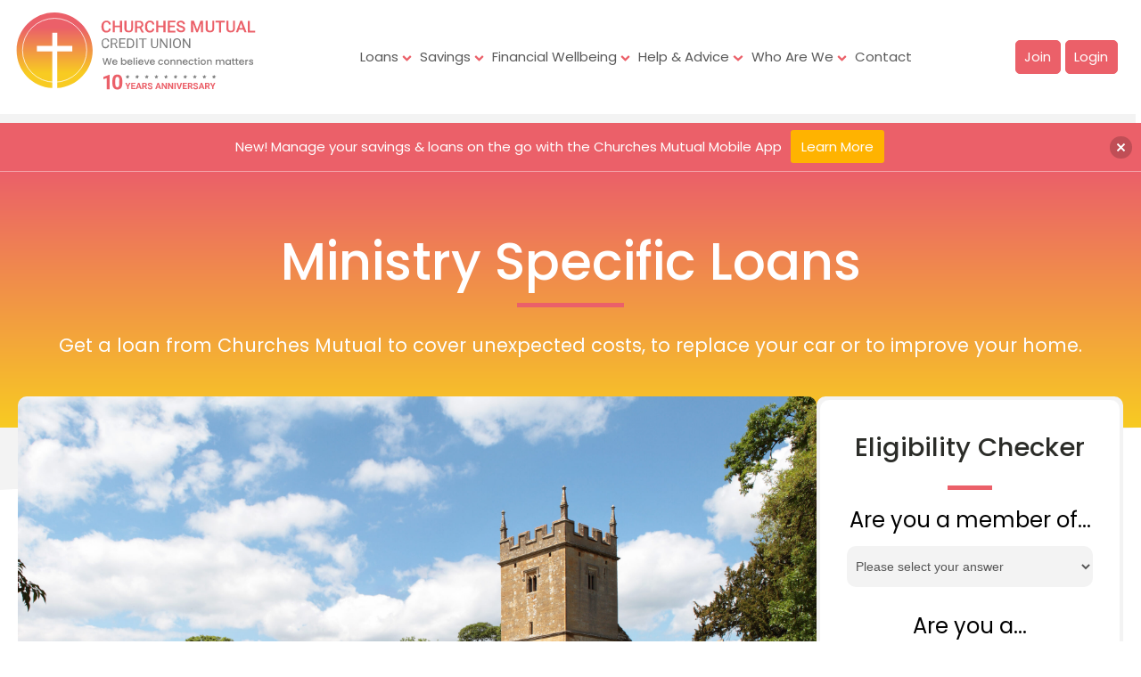

--- FILE ---
content_type: text/html; charset=UTF-8
request_url: https://www.churchesmutual.co.uk/loans/ministry-specific/
body_size: 48336
content:
<!DOCTYPE html>
<html lang="en-GB" >
<head>
<meta charset="UTF-8">
<script>
var gform;gform||(document.addEventListener("gform_main_scripts_loaded",function(){gform.scriptsLoaded=!0}),window.addEventListener("DOMContentLoaded",function(){gform.domLoaded=!0}),gform={domLoaded:!1,scriptsLoaded:!1,initializeOnLoaded:function(o){gform.domLoaded&&gform.scriptsLoaded?o():!gform.domLoaded&&gform.scriptsLoaded?window.addEventListener("DOMContentLoaded",o):document.addEventListener("gform_main_scripts_loaded",o)},hooks:{action:{},filter:{}},addAction:function(o,n,r,t){gform.addHook("action",o,n,r,t)},addFilter:function(o,n,r,t){gform.addHook("filter",o,n,r,t)},doAction:function(o){gform.doHook("action",o,arguments)},applyFilters:function(o){return gform.doHook("filter",o,arguments)},removeAction:function(o,n){gform.removeHook("action",o,n)},removeFilter:function(o,n,r){gform.removeHook("filter",o,n,r)},addHook:function(o,n,r,t,i){null==gform.hooks[o][n]&&(gform.hooks[o][n]=[]);var e=gform.hooks[o][n];null==i&&(i=n+"_"+e.length),gform.hooks[o][n].push({tag:i,callable:r,priority:t=null==t?10:t})},doHook:function(n,o,r){var t;if(r=Array.prototype.slice.call(r,1),null!=gform.hooks[n][o]&&((o=gform.hooks[n][o]).sort(function(o,n){return o.priority-n.priority}),o.forEach(function(o){"function"!=typeof(t=o.callable)&&(t=window[t]),"action"==n?t.apply(null,r):r[0]=t.apply(null,r)})),"filter"==n)return r[0]},removeHook:function(o,n,t,i){var r;null!=gform.hooks[o][n]&&(r=(r=gform.hooks[o][n]).filter(function(o,n,r){return!!(null!=i&&i!=o.tag||null!=t&&t!=o.priority)}),gform.hooks[o][n]=r)}});
</script>

<meta name="viewport" content="width=device-width, initial-scale=1.0">
<!-- WP_HEAD() START -->
<link rel="preload" as="style" href="https://fonts.googleapis.com/css?family=Poppins:100,200,300,400,500,600,700,800,900|Poppins:100,200,300,400,500,600,700,800,900" >
<link rel="stylesheet" href="https://fonts.googleapis.com/css?family=Poppins:100,200,300,400,500,600,700,800,900|Poppins:100,200,300,400,500,600,700,800,900">
<meta name='robots' content='max-image-preview:large' />
<script id="cookieyes" type="text/javascript" src="https://cdn-cookieyes.com/client_data/57061cf5a54fb6b26e315c67/script.js"></script><title>Ministry Specific Loans - Churches Mutual Credit Union</title>
<link rel='dns-prefetch' href='//platform-api.sharethis.com' />
<link rel="alternate" type="application/rss+xml" title="Churches Mutual Credit Union &raquo; Feed" href="https://www.churchesmutual.co.uk/feed/" />
<link rel="alternate" type="application/rss+xml" title="Churches Mutual Credit Union &raquo; Comments Feed" href="https://www.churchesmutual.co.uk/comments/feed/" />
<link rel="alternate" title="oEmbed (JSON)" type="application/json+oembed" href="https://www.churchesmutual.co.uk/wp-json/oembed/1.0/embed?url=https%3A%2F%2Fwww.churchesmutual.co.uk%2Floans%2Fministry-specific%2F" />
<link rel="alternate" title="oEmbed (XML)" type="text/xml+oembed" href="https://www.churchesmutual.co.uk/wp-json/oembed/1.0/embed?url=https%3A%2F%2Fwww.churchesmutual.co.uk%2Floans%2Fministry-specific%2F&#038;format=xml" />
<style id='wp-img-auto-sizes-contain-inline-css'>
img:is([sizes=auto i],[sizes^="auto," i]){contain-intrinsic-size:3000px 1500px}
/*# sourceURL=wp-img-auto-sizes-contain-inline-css */
</style>
<link rel='stylesheet' id='editor_plus-plugin-frontend-style-css' href='https://www.churchesmutual.co.uk/wp-content/plugins/editorplus/dist/style-gutenberg-frontend-style.css?ver=6970229c0ef06' media='' />
<style id='editor_plus-plugin-frontend-style-inline-css'>

    @font-face {
      font-family: 'eplus-icon';
      src: url('https://www.churchesmutual.co.uk/wp-content/plugins/editorplus/extensions/icon-inserter/fonts/eplus-icon.eot?xs1351');
      src: url('https://www.churchesmutual.co.uk/wp-content/plugins/editorplus/extensions/icon-inserter/fonts/eplus-icon.eot?xs1351#iefix')
          format('embedded-opentype'),
        url('https://www.churchesmutual.co.uk/wp-content/plugins/editorplus/extensions/icon-inserter/fonts/eplus-icon.ttf?xs1351') format('truetype'),
        url('https://www.churchesmutual.co.uk/wp-content/plugins/editorplus/extensions/icon-inserter/fonts/eplus-icon.woff?xs1351') format('woff'),
        url('https://www.churchesmutual.co.uk/wp-content/plugins/editorplus/extensions/icon-inserter/fonts/eplus-icon.svg?xs1351#eplus-icon') format('svg');
      font-weight: normal;
      font-style: normal;
      font-display: block;
    }
/*# sourceURL=editor_plus-plugin-frontend-style-inline-css */
</style>
<link rel='stylesheet' id='dashicons-css' href='https://www.churchesmutual.co.uk/wp-includes/css/dashicons.min.css?ver=6.9' media='all' />
<link rel='stylesheet' id='menu-icon-font-awesome-css' href='https://www.churchesmutual.co.uk/wp-content/plugins/menu-icons/css/fontawesome/css/all.min.css?ver=5.15.4' media='all' />
<link rel='stylesheet' id='menu-icons-extra-css' href='https://www.churchesmutual.co.uk/wp-content/plugins/menu-icons/css/extra.min.css?ver=0.13.20' media='all' />
<style id='wp-block-library-inline-css'>
:root{--wp-block-synced-color:#7a00df;--wp-block-synced-color--rgb:122,0,223;--wp-bound-block-color:var(--wp-block-synced-color);--wp-editor-canvas-background:#ddd;--wp-admin-theme-color:#007cba;--wp-admin-theme-color--rgb:0,124,186;--wp-admin-theme-color-darker-10:#006ba1;--wp-admin-theme-color-darker-10--rgb:0,107,160.5;--wp-admin-theme-color-darker-20:#005a87;--wp-admin-theme-color-darker-20--rgb:0,90,135;--wp-admin-border-width-focus:2px}@media (min-resolution:192dpi){:root{--wp-admin-border-width-focus:1.5px}}.wp-element-button{cursor:pointer}:root .has-very-light-gray-background-color{background-color:#eee}:root .has-very-dark-gray-background-color{background-color:#313131}:root .has-very-light-gray-color{color:#eee}:root .has-very-dark-gray-color{color:#313131}:root .has-vivid-green-cyan-to-vivid-cyan-blue-gradient-background{background:linear-gradient(135deg,#00d084,#0693e3)}:root .has-purple-crush-gradient-background{background:linear-gradient(135deg,#34e2e4,#4721fb 50%,#ab1dfe)}:root .has-hazy-dawn-gradient-background{background:linear-gradient(135deg,#faaca8,#dad0ec)}:root .has-subdued-olive-gradient-background{background:linear-gradient(135deg,#fafae1,#67a671)}:root .has-atomic-cream-gradient-background{background:linear-gradient(135deg,#fdd79a,#004a59)}:root .has-nightshade-gradient-background{background:linear-gradient(135deg,#330968,#31cdcf)}:root .has-midnight-gradient-background{background:linear-gradient(135deg,#020381,#2874fc)}:root{--wp--preset--font-size--normal:16px;--wp--preset--font-size--huge:42px}.has-regular-font-size{font-size:1em}.has-larger-font-size{font-size:2.625em}.has-normal-font-size{font-size:var(--wp--preset--font-size--normal)}.has-huge-font-size{font-size:var(--wp--preset--font-size--huge)}.has-text-align-center{text-align:center}.has-text-align-left{text-align:left}.has-text-align-right{text-align:right}.has-fit-text{white-space:nowrap!important}#end-resizable-editor-section{display:none}.aligncenter{clear:both}.items-justified-left{justify-content:flex-start}.items-justified-center{justify-content:center}.items-justified-right{justify-content:flex-end}.items-justified-space-between{justify-content:space-between}.screen-reader-text{border:0;clip-path:inset(50%);height:1px;margin:-1px;overflow:hidden;padding:0;position:absolute;width:1px;word-wrap:normal!important}.screen-reader-text:focus{background-color:#ddd;clip-path:none;color:#444;display:block;font-size:1em;height:auto;left:5px;line-height:normal;padding:15px 23px 14px;text-decoration:none;top:5px;width:auto;z-index:100000}html :where(.has-border-color){border-style:solid}html :where([style*=border-top-color]){border-top-style:solid}html :where([style*=border-right-color]){border-right-style:solid}html :where([style*=border-bottom-color]){border-bottom-style:solid}html :where([style*=border-left-color]){border-left-style:solid}html :where([style*=border-width]){border-style:solid}html :where([style*=border-top-width]){border-top-style:solid}html :where([style*=border-right-width]){border-right-style:solid}html :where([style*=border-bottom-width]){border-bottom-style:solid}html :where([style*=border-left-width]){border-left-style:solid}html :where(img[class*=wp-image-]){height:auto;max-width:100%}:where(figure){margin:0 0 1em}html :where(.is-position-sticky){--wp-admin--admin-bar--position-offset:var(--wp-admin--admin-bar--height,0px)}@media screen and (max-width:600px){html :where(.is-position-sticky){--wp-admin--admin-bar--position-offset:0px}}
/*# sourceURL=/wp-includes/css/dist/block-library/common.min.css */
</style>
<style id='classic-theme-styles-inline-css'>
/*! This file is auto-generated */
.wp-block-button__link{color:#fff;background-color:#32373c;border-radius:9999px;box-shadow:none;text-decoration:none;padding:calc(.667em + 2px) calc(1.333em + 2px);font-size:1.125em}.wp-block-file__button{background:#32373c;color:#fff;text-decoration:none}
/*# sourceURL=/wp-includes/css/classic-themes.min.css */
</style>
<link rel='stylesheet' id='post-slider-block-style-css-css' href='https://www.churchesmutual.co.uk/wp-content/plugins/gosign-posts-slider-block/dist/blocks.style.build.css?ver=6.9' media='all' />
<link rel='stylesheet' id='fontawesome-free-css' href='https://www.churchesmutual.co.uk/wp-content/plugins/getwid/vendors/fontawesome-free/css/all.min.css?ver=5.5.0' media='all' />
<link rel='stylesheet' id='slick-css' href='https://www.churchesmutual.co.uk/wp-content/plugins/getwid/vendors/slick/slick/slick.min.css?ver=1.9.0' media='all' />
<link rel='stylesheet' id='slick-theme-css' href='https://www.churchesmutual.co.uk/wp-content/plugins/getwid/vendors/slick/slick/slick-theme.min.css?ver=1.9.0' media='all' />
<link rel='stylesheet' id='mp-fancybox-css' href='https://www.churchesmutual.co.uk/wp-content/plugins/getwid/vendors/mp-fancybox/jquery.fancybox.min.css?ver=3.5.7-mp.1' media='all' />
<link rel='stylesheet' id='getwid-blocks-css' href='https://www.churchesmutual.co.uk/wp-content/plugins/getwid/assets/css/blocks.style.css?ver=2.1.3' media='all' />
<style id='global-styles-inline-css'>
:root{--wp--preset--aspect-ratio--square: 1;--wp--preset--aspect-ratio--4-3: 4/3;--wp--preset--aspect-ratio--3-4: 3/4;--wp--preset--aspect-ratio--3-2: 3/2;--wp--preset--aspect-ratio--2-3: 2/3;--wp--preset--aspect-ratio--16-9: 16/9;--wp--preset--aspect-ratio--9-16: 9/16;--wp--preset--color--black: #000000;--wp--preset--color--cyan-bluish-gray: #abb8c3;--wp--preset--color--white: #ffffff;--wp--preset--color--pale-pink: #f78da7;--wp--preset--color--vivid-red: #cf2e2e;--wp--preset--color--luminous-vivid-orange: #ff6900;--wp--preset--color--luminous-vivid-amber: #fcb900;--wp--preset--color--light-green-cyan: #7bdcb5;--wp--preset--color--vivid-green-cyan: #00d084;--wp--preset--color--pale-cyan-blue: #8ed1fc;--wp--preset--color--vivid-cyan-blue: #0693e3;--wp--preset--color--vivid-purple: #9b51e0;--wp--preset--color--primary: #05b772;--wp--preset--color--secondary: #1D222A;--wp--preset--color--third: #798290;--wp--preset--color--forth: #BABABA;--wp--preset--color--fifth: #FFFFFF;--wp--preset--color--sixth: #F8F8F8;--wp--preset--color--seventh: #050505;--wp--preset--color--eighth: #F1F1F1;--wp--preset--color--ninth: #000000c7;--wp--preset--color--tenth: #E1E1E1;--wp--preset--color--eleventh: #393E44;--wp--preset--color--twelveth: #04B16D;--wp--preset--gradient--vivid-cyan-blue-to-vivid-purple: linear-gradient(135deg,rgb(6,147,227) 0%,rgb(155,81,224) 100%);--wp--preset--gradient--light-green-cyan-to-vivid-green-cyan: linear-gradient(135deg,rgb(122,220,180) 0%,rgb(0,208,130) 100%);--wp--preset--gradient--luminous-vivid-amber-to-luminous-vivid-orange: linear-gradient(135deg,rgb(252,185,0) 0%,rgb(255,105,0) 100%);--wp--preset--gradient--luminous-vivid-orange-to-vivid-red: linear-gradient(135deg,rgb(255,105,0) 0%,rgb(207,46,46) 100%);--wp--preset--gradient--very-light-gray-to-cyan-bluish-gray: linear-gradient(135deg,rgb(238,238,238) 0%,rgb(169,184,195) 100%);--wp--preset--gradient--cool-to-warm-spectrum: linear-gradient(135deg,rgb(74,234,220) 0%,rgb(151,120,209) 20%,rgb(207,42,186) 40%,rgb(238,44,130) 60%,rgb(251,105,98) 80%,rgb(254,248,76) 100%);--wp--preset--gradient--blush-light-purple: linear-gradient(135deg,rgb(255,206,236) 0%,rgb(152,150,240) 100%);--wp--preset--gradient--blush-bordeaux: linear-gradient(135deg,rgb(254,205,165) 0%,rgb(254,45,45) 50%,rgb(107,0,62) 100%);--wp--preset--gradient--luminous-dusk: linear-gradient(135deg,rgb(255,203,112) 0%,rgb(199,81,192) 50%,rgb(65,88,208) 100%);--wp--preset--gradient--pale-ocean: linear-gradient(135deg,rgb(255,245,203) 0%,rgb(182,227,212) 50%,rgb(51,167,181) 100%);--wp--preset--gradient--electric-grass: linear-gradient(135deg,rgb(202,248,128) 0%,rgb(113,206,126) 100%);--wp--preset--gradient--midnight: linear-gradient(135deg,rgb(2,3,129) 0%,rgb(40,116,252) 100%);--wp--preset--gradient--quinary-to-septenary: linear-gradient(160deg, var(--wp--preset--color--quinary), var(--wp--preset--color--septenary));--wp--preset--font-size--small: 18px;--wp--preset--font-size--medium: 20px;--wp--preset--font-size--large: 24px;--wp--preset--font-size--x-large: 42px;--wp--preset--font-size--tiny: 16px;--wp--preset--font-size--normal: 20px;--wp--preset--font-size--extra-large: 40px;--wp--preset--font-size--huge: 96px;--wp--preset--font-size--gigantic: 144px;--wp--preset--font-size--heading-1: clamp(32px, 3.889vw, 56px );--wp--preset--font-size--heading-2: clamp(24px, 2.223vw, 32px);--wp--preset--font-size--heading-3: clamp(22px, 1.667vw, 24px);--wp--preset--font-size--heading-4: clamp(21px, 1.458vw, 21px);--wp--preset--font-size--heading-5: clamp(16px, 1.25vw, 18px);--wp--preset--font-size--heading-6: clamp(16px, 1.112vw, 16px);--wp--preset--font-family--primary: 'Poppins';--wp--preset--font-family--secondary: 'Heebo';--wp--preset--spacing--20: 0.44rem;--wp--preset--spacing--30: 0.67rem;--wp--preset--spacing--40: 1rem;--wp--preset--spacing--50: 1.5rem;--wp--preset--spacing--60: 2.25rem;--wp--preset--spacing--70: 3.38rem;--wp--preset--spacing--80: 5.06rem;--wp--preset--shadow--natural: 6px 6px 9px rgba(0, 0, 0, 0.2);--wp--preset--shadow--deep: 12px 12px 50px rgba(0, 0, 0, 0.4);--wp--preset--shadow--sharp: 6px 6px 0px rgba(0, 0, 0, 0.2);--wp--preset--shadow--outlined: 6px 6px 0px -3px rgb(255, 255, 255), 6px 6px rgb(0, 0, 0);--wp--preset--shadow--crisp: 6px 6px 0px rgb(0, 0, 0);--wp--custom--headings--typography--font-family: var(--wp--preset--font-family--primary);}:root :where(.is-layout-flow) > :first-child{margin-block-start: 0;}:root :where(.is-layout-flow) > :last-child{margin-block-end: 0;}:root :where(.is-layout-flow) > *{margin-block-start: 24px;margin-block-end: 0;}:root :where(.is-layout-constrained) > :first-child{margin-block-start: 0;}:root :where(.is-layout-constrained) > :last-child{margin-block-end: 0;}:root :where(.is-layout-constrained) > *{margin-block-start: 24px;margin-block-end: 0;}:root :where(.is-layout-flex){gap: 24px;}:root :where(.is-layout-grid){gap: 24px;}body .is-layout-flex{display: flex;}.is-layout-flex{flex-wrap: wrap;align-items: center;}.is-layout-flex > :is(*, div){margin: 0;}body .is-layout-grid{display: grid;}.is-layout-grid > :is(*, div){margin: 0;}.has-black-color{color: var(--wp--preset--color--black) !important;}.has-cyan-bluish-gray-color{color: var(--wp--preset--color--cyan-bluish-gray) !important;}.has-white-color{color: var(--wp--preset--color--white) !important;}.has-pale-pink-color{color: var(--wp--preset--color--pale-pink) !important;}.has-vivid-red-color{color: var(--wp--preset--color--vivid-red) !important;}.has-luminous-vivid-orange-color{color: var(--wp--preset--color--luminous-vivid-orange) !important;}.has-luminous-vivid-amber-color{color: var(--wp--preset--color--luminous-vivid-amber) !important;}.has-light-green-cyan-color{color: var(--wp--preset--color--light-green-cyan) !important;}.has-vivid-green-cyan-color{color: var(--wp--preset--color--vivid-green-cyan) !important;}.has-pale-cyan-blue-color{color: var(--wp--preset--color--pale-cyan-blue) !important;}.has-vivid-cyan-blue-color{color: var(--wp--preset--color--vivid-cyan-blue) !important;}.has-vivid-purple-color{color: var(--wp--preset--color--vivid-purple) !important;}.has-black-background-color{background-color: var(--wp--preset--color--black) !important;}.has-cyan-bluish-gray-background-color{background-color: var(--wp--preset--color--cyan-bluish-gray) !important;}.has-white-background-color{background-color: var(--wp--preset--color--white) !important;}.has-pale-pink-background-color{background-color: var(--wp--preset--color--pale-pink) !important;}.has-vivid-red-background-color{background-color: var(--wp--preset--color--vivid-red) !important;}.has-luminous-vivid-orange-background-color{background-color: var(--wp--preset--color--luminous-vivid-orange) !important;}.has-luminous-vivid-amber-background-color{background-color: var(--wp--preset--color--luminous-vivid-amber) !important;}.has-light-green-cyan-background-color{background-color: var(--wp--preset--color--light-green-cyan) !important;}.has-vivid-green-cyan-background-color{background-color: var(--wp--preset--color--vivid-green-cyan) !important;}.has-pale-cyan-blue-background-color{background-color: var(--wp--preset--color--pale-cyan-blue) !important;}.has-vivid-cyan-blue-background-color{background-color: var(--wp--preset--color--vivid-cyan-blue) !important;}.has-vivid-purple-background-color{background-color: var(--wp--preset--color--vivid-purple) !important;}.has-black-border-color{border-color: var(--wp--preset--color--black) !important;}.has-cyan-bluish-gray-border-color{border-color: var(--wp--preset--color--cyan-bluish-gray) !important;}.has-white-border-color{border-color: var(--wp--preset--color--white) !important;}.has-pale-pink-border-color{border-color: var(--wp--preset--color--pale-pink) !important;}.has-vivid-red-border-color{border-color: var(--wp--preset--color--vivid-red) !important;}.has-luminous-vivid-orange-border-color{border-color: var(--wp--preset--color--luminous-vivid-orange) !important;}.has-luminous-vivid-amber-border-color{border-color: var(--wp--preset--color--luminous-vivid-amber) !important;}.has-light-green-cyan-border-color{border-color: var(--wp--preset--color--light-green-cyan) !important;}.has-vivid-green-cyan-border-color{border-color: var(--wp--preset--color--vivid-green-cyan) !important;}.has-pale-cyan-blue-border-color{border-color: var(--wp--preset--color--pale-cyan-blue) !important;}.has-vivid-cyan-blue-border-color{border-color: var(--wp--preset--color--vivid-cyan-blue) !important;}.has-vivid-purple-border-color{border-color: var(--wp--preset--color--vivid-purple) !important;}.has-vivid-cyan-blue-to-vivid-purple-gradient-background{background: var(--wp--preset--gradient--vivid-cyan-blue-to-vivid-purple) !important;}.has-light-green-cyan-to-vivid-green-cyan-gradient-background{background: var(--wp--preset--gradient--light-green-cyan-to-vivid-green-cyan) !important;}.has-luminous-vivid-amber-to-luminous-vivid-orange-gradient-background{background: var(--wp--preset--gradient--luminous-vivid-amber-to-luminous-vivid-orange) !important;}.has-luminous-vivid-orange-to-vivid-red-gradient-background{background: var(--wp--preset--gradient--luminous-vivid-orange-to-vivid-red) !important;}.has-very-light-gray-to-cyan-bluish-gray-gradient-background{background: var(--wp--preset--gradient--very-light-gray-to-cyan-bluish-gray) !important;}.has-cool-to-warm-spectrum-gradient-background{background: var(--wp--preset--gradient--cool-to-warm-spectrum) !important;}.has-blush-light-purple-gradient-background{background: var(--wp--preset--gradient--blush-light-purple) !important;}.has-blush-bordeaux-gradient-background{background: var(--wp--preset--gradient--blush-bordeaux) !important;}.has-luminous-dusk-gradient-background{background: var(--wp--preset--gradient--luminous-dusk) !important;}.has-pale-ocean-gradient-background{background: var(--wp--preset--gradient--pale-ocean) !important;}.has-electric-grass-gradient-background{background: var(--wp--preset--gradient--electric-grass) !important;}.has-midnight-gradient-background{background: var(--wp--preset--gradient--midnight) !important;}.has-small-font-size{font-size: var(--wp--preset--font-size--small) !important;}.has-medium-font-size{font-size: var(--wp--preset--font-size--medium) !important;}.has-large-font-size{font-size: var(--wp--preset--font-size--large) !important;}.has-x-large-font-size{font-size: var(--wp--preset--font-size--x-large) !important;}
:root{--wp--preset--aspect-ratio--square: 1;--wp--preset--aspect-ratio--4-3: 4/3;--wp--preset--aspect-ratio--3-4: 3/4;--wp--preset--aspect-ratio--3-2: 3/2;--wp--preset--aspect-ratio--2-3: 2/3;--wp--preset--aspect-ratio--16-9: 16/9;--wp--preset--aspect-ratio--9-16: 9/16;--wp--preset--color--black: #000000;--wp--preset--color--cyan-bluish-gray: #abb8c3;--wp--preset--color--white: #ffffff;--wp--preset--color--pale-pink: #f78da7;--wp--preset--color--vivid-red: #cf2e2e;--wp--preset--color--luminous-vivid-orange: #ff6900;--wp--preset--color--luminous-vivid-amber: #fcb900;--wp--preset--color--light-green-cyan: #7bdcb5;--wp--preset--color--vivid-green-cyan: #00d084;--wp--preset--color--pale-cyan-blue: #8ed1fc;--wp--preset--color--vivid-cyan-blue: #0693e3;--wp--preset--color--vivid-purple: #9b51e0;--wp--preset--color--primary: #05b772;--wp--preset--color--secondary: #1D222A;--wp--preset--color--third: #798290;--wp--preset--color--forth: #BABABA;--wp--preset--color--fifth: #FFFFFF;--wp--preset--color--sixth: #F8F8F8;--wp--preset--color--seventh: #050505;--wp--preset--color--eighth: #F1F1F1;--wp--preset--color--ninth: #000000c7;--wp--preset--color--tenth: #E1E1E1;--wp--preset--color--eleventh: #393E44;--wp--preset--color--twelveth: #04B16D;--wp--preset--gradient--vivid-cyan-blue-to-vivid-purple: linear-gradient(135deg,rgba(6,147,227,1) 0%,rgb(155,81,224) 100%);--wp--preset--gradient--light-green-cyan-to-vivid-green-cyan: linear-gradient(135deg,rgb(122,220,180) 0%,rgb(0,208,130) 100%);--wp--preset--gradient--luminous-vivid-amber-to-luminous-vivid-orange: linear-gradient(135deg,rgba(252,185,0,1) 0%,rgba(255,105,0,1) 100%);--wp--preset--gradient--luminous-vivid-orange-to-vivid-red: linear-gradient(135deg,rgba(255,105,0,1) 0%,rgb(207,46,46) 100%);--wp--preset--gradient--very-light-gray-to-cyan-bluish-gray: linear-gradient(135deg,rgb(238,238,238) 0%,rgb(169,184,195) 100%);--wp--preset--gradient--cool-to-warm-spectrum: linear-gradient(135deg,rgb(74,234,220) 0%,rgb(151,120,209) 20%,rgb(207,42,186) 40%,rgb(238,44,130) 60%,rgb(251,105,98) 80%,rgb(254,248,76) 100%);--wp--preset--gradient--blush-light-purple: linear-gradient(135deg,rgb(255,206,236) 0%,rgb(152,150,240) 100%);--wp--preset--gradient--blush-bordeaux: linear-gradient(135deg,rgb(254,205,165) 0%,rgb(254,45,45) 50%,rgb(107,0,62) 100%);--wp--preset--gradient--luminous-dusk: linear-gradient(135deg,rgb(255,203,112) 0%,rgb(199,81,192) 50%,rgb(65,88,208) 100%);--wp--preset--gradient--pale-ocean: linear-gradient(135deg,rgb(255,245,203) 0%,rgb(182,227,212) 50%,rgb(51,167,181) 100%);--wp--preset--gradient--electric-grass: linear-gradient(135deg,rgb(202,248,128) 0%,rgb(113,206,126) 100%);--wp--preset--gradient--midnight: linear-gradient(135deg,rgb(2,3,129) 0%,rgb(40,116,252) 100%);--wp--preset--gradient--quinary-to-septenary: linear-gradient(160deg, var(--wp--preset--color--quinary), var(--wp--preset--color--septenary));--wp--preset--font-size--small: 18px;--wp--preset--font-size--medium: 20px;--wp--preset--font-size--large: 24px;--wp--preset--font-size--x-large: 42px;--wp--preset--font-size--tiny: 16px;--wp--preset--font-size--normal: 20px;--wp--preset--font-size--extra-large: 40px;--wp--preset--font-size--huge: 96px;--wp--preset--font-size--gigantic: 144px;--wp--preset--font-size--heading-1: clamp(32px, 3.889vw, 56px );--wp--preset--font-size--heading-2: clamp(24px, 2.223vw, 32px);--wp--preset--font-size--heading-3: clamp(22px, 1.667vw, 24px);--wp--preset--font-size--heading-4: clamp(21px, 1.458vw, 21px);--wp--preset--font-size--heading-5: clamp(16px, 1.25vw, 18px);--wp--preset--font-size--heading-6: clamp(16px, 1.112vw, 16px);--wp--preset--font-family--primary: 'Poppins';--wp--preset--font-family--secondary: 'Heebo';--wp--preset--spacing--20: 0.44rem;--wp--preset--spacing--30: 0.67rem;--wp--preset--spacing--40: 1rem;--wp--preset--spacing--50: 1.5rem;--wp--preset--spacing--60: 2.25rem;--wp--preset--spacing--70: 3.38rem;--wp--preset--spacing--80: 5.06rem;--wp--preset--shadow--natural: 6px 6px 9px rgba(0, 0, 0, 0.2);--wp--preset--shadow--deep: 12px 12px 50px rgba(0, 0, 0, 0.4);--wp--preset--shadow--sharp: 6px 6px 0px rgba(0, 0, 0, 0.2);--wp--preset--shadow--outlined: 6px 6px 0px -3px rgba(255, 255, 255, 1), 6px 6px rgba(0, 0, 0, 1);--wp--preset--shadow--crisp: 6px 6px 0px rgba(0, 0, 0, 1);--wp--custom--headings--typography--font-family: var(--wp--preset--font-family--primary);}:root :where(.is-layout-flow) > :first-child{margin-block-start: 0;}:root :where(.is-layout-flow) > :last-child{margin-block-end: 0;}:root :where(.is-layout-flow) > *{margin-block-start: 24px;margin-block-end: 0;}:root :where(.is-layout-constrained) > :first-child{margin-block-start: 0;}:root :where(.is-layout-constrained) > :last-child{margin-block-end: 0;}:root :where(.is-layout-constrained) > *{margin-block-start: 24px;margin-block-end: 0;}:root :where(.is-layout-flex){gap: 24px;}:root :where(.is-layout-grid){gap: 24px;}body .is-layout-flex{display: flex;}.is-layout-flex{flex-wrap: wrap;align-items: center;}.is-layout-flex > :is(*, div){margin: 0;}body .is-layout-grid{display: grid;}.is-layout-grid > :is(*, div){margin: 0;}.has-black-color{color: var(--wp--preset--color--black) !important;}.has-cyan-bluish-gray-color{color: var(--wp--preset--color--cyan-bluish-gray) !important;}.has-white-color{color: var(--wp--preset--color--white) !important;}.has-pale-pink-color{color: var(--wp--preset--color--pale-pink) !important;}.has-vivid-red-color{color: var(--wp--preset--color--vivid-red) !important;}.has-luminous-vivid-orange-color{color: var(--wp--preset--color--luminous-vivid-orange) !important;}.has-luminous-vivid-amber-color{color: var(--wp--preset--color--luminous-vivid-amber) !important;}.has-light-green-cyan-color{color: var(--wp--preset--color--light-green-cyan) !important;}.has-vivid-green-cyan-color{color: var(--wp--preset--color--vivid-green-cyan) !important;}.has-pale-cyan-blue-color{color: var(--wp--preset--color--pale-cyan-blue) !important;}.has-vivid-cyan-blue-color{color: var(--wp--preset--color--vivid-cyan-blue) !important;}.has-vivid-purple-color{color: var(--wp--preset--color--vivid-purple) !important;}.has-black-background-color{background-color: var(--wp--preset--color--black) !important;}.has-cyan-bluish-gray-background-color{background-color: var(--wp--preset--color--cyan-bluish-gray) !important;}.has-white-background-color{background-color: var(--wp--preset--color--white) !important;}.has-pale-pink-background-color{background-color: var(--wp--preset--color--pale-pink) !important;}.has-vivid-red-background-color{background-color: var(--wp--preset--color--vivid-red) !important;}.has-luminous-vivid-orange-background-color{background-color: var(--wp--preset--color--luminous-vivid-orange) !important;}.has-luminous-vivid-amber-background-color{background-color: var(--wp--preset--color--luminous-vivid-amber) !important;}.has-light-green-cyan-background-color{background-color: var(--wp--preset--color--light-green-cyan) !important;}.has-vivid-green-cyan-background-color{background-color: var(--wp--preset--color--vivid-green-cyan) !important;}.has-pale-cyan-blue-background-color{background-color: var(--wp--preset--color--pale-cyan-blue) !important;}.has-vivid-cyan-blue-background-color{background-color: var(--wp--preset--color--vivid-cyan-blue) !important;}.has-vivid-purple-background-color{background-color: var(--wp--preset--color--vivid-purple) !important;}.has-black-border-color{border-color: var(--wp--preset--color--black) !important;}.has-cyan-bluish-gray-border-color{border-color: var(--wp--preset--color--cyan-bluish-gray) !important;}.has-white-border-color{border-color: var(--wp--preset--color--white) !important;}.has-pale-pink-border-color{border-color: var(--wp--preset--color--pale-pink) !important;}.has-vivid-red-border-color{border-color: var(--wp--preset--color--vivid-red) !important;}.has-luminous-vivid-orange-border-color{border-color: var(--wp--preset--color--luminous-vivid-orange) !important;}.has-luminous-vivid-amber-border-color{border-color: var(--wp--preset--color--luminous-vivid-amber) !important;}.has-light-green-cyan-border-color{border-color: var(--wp--preset--color--light-green-cyan) !important;}.has-vivid-green-cyan-border-color{border-color: var(--wp--preset--color--vivid-green-cyan) !important;}.has-pale-cyan-blue-border-color{border-color: var(--wp--preset--color--pale-cyan-blue) !important;}.has-vivid-cyan-blue-border-color{border-color: var(--wp--preset--color--vivid-cyan-blue) !important;}.has-vivid-purple-border-color{border-color: var(--wp--preset--color--vivid-purple) !important;}.has-vivid-cyan-blue-to-vivid-purple-gradient-background{background: var(--wp--preset--gradient--vivid-cyan-blue-to-vivid-purple) !important;}.has-light-green-cyan-to-vivid-green-cyan-gradient-background{background: var(--wp--preset--gradient--light-green-cyan-to-vivid-green-cyan) !important;}.has-luminous-vivid-amber-to-luminous-vivid-orange-gradient-background{background: var(--wp--preset--gradient--luminous-vivid-amber-to-luminous-vivid-orange) !important;}.has-luminous-vivid-orange-to-vivid-red-gradient-background{background: var(--wp--preset--gradient--luminous-vivid-orange-to-vivid-red) !important;}.has-very-light-gray-to-cyan-bluish-gray-gradient-background{background: var(--wp--preset--gradient--very-light-gray-to-cyan-bluish-gray) !important;}.has-cool-to-warm-spectrum-gradient-background{background: var(--wp--preset--gradient--cool-to-warm-spectrum) !important;}.has-blush-light-purple-gradient-background{background: var(--wp--preset--gradient--blush-light-purple) !important;}.has-blush-bordeaux-gradient-background{background: var(--wp--preset--gradient--blush-bordeaux) !important;}.has-luminous-dusk-gradient-background{background: var(--wp--preset--gradient--luminous-dusk) !important;}.has-pale-ocean-gradient-background{background: var(--wp--preset--gradient--pale-ocean) !important;}.has-electric-grass-gradient-background{background: var(--wp--preset--gradient--electric-grass) !important;}.has-midnight-gradient-background{background: var(--wp--preset--gradient--midnight) !important;}.has-small-font-size{font-size: var(--wp--preset--font-size--small) !important;}.has-medium-font-size{font-size: var(--wp--preset--font-size--medium) !important;}.has-large-font-size{font-size: var(--wp--preset--font-size--large) !important;}.has-x-large-font-size{font-size: var(--wp--preset--font-size--x-large) !important;}@media only screen and (max-width: 850px) {
  .mobilebg{
background: rgb(248,203,34);
background: linear-gradient(0deg, rgba(248,203,34,1) 0%, rgba(235,96,105,1) 76%);

 }
}
@media only screen and (max-width: 850px) {
  .mobilebg1{
background: rgb(235,96,105);
background: linear-gradient(0deg, rgba(235,96,105,1) 0%, rgba(248,203,34,1) 76%);

 }
}
@media only screen and (max-width: 850px) {
  .wp-block-nk-awb {
    padding: 20px 0px!important;

 }
}


@media only screen and (max-width: 850px) {
 .simple-banner .simple-banner-text {
    font-weight: 600!important;
	 padding: 10px 30px!important;}

 }
}


@media only screen and (max-width: 850px) {
  .elborder{
border:none!important;
		margin-top:-30px!important;

 }
}
@media only screen and (max-width: 850px) {
	.uagb-post-grid .uagb-post__image img {
    height: 415px!important;
    border-radius: 10px 10px 0px 0px!important;

 }
}
@media only screen and (max-width: 850px) {
	h2.has-text-align-center.has-text-color.has-white-color.wp-block-post-title{

	line-height:78px!important;
	

 }
}
@media only screen and (max-width: 850px) {
	h2.has-text-align-center.has-text-color.has-white-color.wp-block-post-title{

	line-height:49px!important;
			font-size:40px!important;
		margin-bottom:20px!important;
 }
}
@media only screen and (max-width: 850px) {
	h3.wp-block-post-title{

	line-height:49px!important;
			font-size:32px!important;
		margin-bottom:20px!important;
 }
}
@media only screen and (max-width: 850px) {
	.topborder{
	border-top:11px solid #f3f3f3;
	margin-top:-24px!important;
 }
}
@media (max-width: 1280px){
.atomic-logo{
    width: 290px!important;
 }
}
@media only screen and (max-width: 1050px) {
.wp-block-button__link {
    cursor: pointer;
    display: inline-block;
    text-align: center;
    word-break: break-word;
    box-sizing: border-box;
	  border:2px solid #ffffff90!important;
 }
}
@media only screen and (max-width: 600px) {
	div.wpm_6310_modal_template_after{
display:none!important;
	
 }
}
@media (max-width: 768px) {
   
.style-one .timeline:nth-child(2n) .timeline-content, .style-one .timeline:nth-child(2n) .circle  {
        display: flex!important;
        flex-direction: column!important;
        align-items: center!important;
        margin: 0 auto!important;
    }
}
@media (max-width: 768px) {
   
.timelinemobile {
        display: block!important;
	margin-top:-120px!important;
	padding-bottom:30px!important;
       
    }
}
@media (max-width: 768px) {
   
a.navtext {
        display: none!important;
	
       
    }
}
@media (max-width: 768px) {
   
.numberborder {
        border-left:1px solid #ffffff00!important;
	border-right:1px solid #ffffff00!important;
	
       
    }
}
@media (max-width: 768px) {
   
.style-one .timeline:nth-child(2n) .timeline-content, .style-one .timeline:nth-child(2n) .circle  {
        display: flex!important;
        flex-direction: column!important;
        align-items: center!important;
        margin: 0 auto!important;
    }
}@media (max-width: 768px) {
   
.style-one .content {
      padding-left:20px!important;
	   padding-right:20px!important;
    }
}
.counter {
    font-size: 200px;
	  color:#fff;
    font-weight: normal;
    animation: countUp 2s ease-in-out forwards;
}

@keyframes countUp {
    from { opacity: 0; transform: scale(0.8); }
    to { opacity: 1; transform: scale(1); }
}
.numbertext{
	margin-top:0px!important;
}


.box1 {
  position: absolute;
  z-index: 9999999991!important;
}
.numberborder{
	border-left:1px solid #fff;
	border-right:1px solid #fff;
}
@media (max-width: 768px) {
   
.placervideo{
	width:100%!important;
	margin-left:auto;
	margin-right:auto;
    }
}

@media (max-width: 768px) {
   
.bulletlist{
	width: 100%!important;
  margin: 0 0!important;
    }
}
@media (max-width: 768px) {
   
.buttonsoff{
	display: none!important;
    }
}

a.dothide{
	display:none!important;
}
/* Default padding for all browsers */
.loginscreen {
  padding-top: 110px !important;
}




.calbar{
	height:3px;
}
.sliderz{
	z-index;33;
}

div#n2-ss-13 .n2-style-f497063272b06d21736b2a8e4f88deb2-heading {
    background: #ffffff;
    opacity: 1;
    padding: 0px 20px 0px 0px;
    box-shadow: none;
    border: 0px solid RGBA(0, 0, 0, 1);
    border-radius: 0px;
}
a.headerlinkwhite(
color:white!important;
)

a.headerlinkwhite:hover(
color:000!important;
)

.wp-block-bod-modal-block .bod-btn, .bod-block-close-btn .bod-btn {
    display: inline-block;
    vertical-align: top;
    line-height: 1.5;
	  font-size:18px!important;
    padding: 12px 26px!important;
    margin: 4px 0;
    border-radius: 3px;
    background-color: rgba(0, 0, 0, 0.1);
    cursor: pointer;
}
.bulletlist{
	width: 85%; /* Define a width */
  margin: 0 auto;
}
.wp-block-uagb-icon-list-child > a:active {
    color: #eb6069!important;
}
.wp-block-uagb-icon-list-child > a {
    color: #fff!important;
}
.wp-block-uagb-icon-list-child > a:hover {
    color: #000!important;
}
.nicomoon-clock:before {
    content: "\e94e";
	color:#F8CB22!important
}
.ctascaling:hover {
  transform: scale(1.2); /* Scale up to 120% */
  transition: transform 0.3s ease-in-out;
}
.ctascaling {
  transition: transform 0.3s ease-in-out;
}

.timelinemobile{
	display:none;
}
.parabuttons{
	z-index:2!important
	position:fixed!important
}
.placervideo{
	width:800px;
	margin-left:auto;
	margin-right:auto;
}
.sectionblock{
min-height: 100vh;
}
.paraback{
	z-index:0!important
	position:relative!important
}
.wp-block-getwid-content-timeline .getwid-timeline-item {
    animation-iteration-count: infinite!important;/* This will make the animation loop infinitely */
}
.wp-block-getwid-content-timeline__item {
    height: 100px!important; /* Adjust the height as needed */
}
 .simple-banner .simple-banner-text {
    font-weight: 600!important;
	 padding: 10px 30px!important;}
h3.white
{
	color:#fff;
}
#st-1 {
    font-family: "Helvetica Neue", Verdana, Helvetica, Arial, sans-serif;
    direction: ltr;
    display: block;
    opacity: 1;
    text-align: left!important;
    z-index: 94034;
}
.diagonal-line {
    position: relative;
	 
}

.diagonal-line::before {
    content: "";
    position: absolute;
    width:100%;
    height: 2px; /* Adjust the thickness of the line */
    background-color: #fff; /* Change the color of the line */
    transform: rotate(20deg); /* Rotate the line */
    top: 40%; /* Position it vertically */
    left: 0;
	  margin-top:-45px;
}
.sidemenu {
 height: 100%;
  width: 310px;
  position: fixed;
  z-index: 13;
  top: 300px;
  right: 20px;
  background-color: #11111100;
  overflow-x: hidden;
  padding-top: 20px;
	float:right;
	opacity: 1; /* Fully visible */
    transition: opacity 0.5s ease-in-out;
}
.sidemenu.hidden {
    opacity: 0; /* Fade-out effect */
    pointer-events: none; /* Prevent interactions while hidden */
    visibility: hidden; /* Ensure it's not visible */
	 
}
.navtext span {
    display: block;
}
.navlist{
	width:300px;
	right: 20px!important
		transform: translateY(-50%);
	float:right
}
.statblocks{

margin: auto;


}
.placervideo{
	width:800px;
	margin-left:auto;
	margin-right:auto;
}
.njt-nofi-notification-bar {
    position: relative;
    display: flex
;
    align-items: center;
    padding: 5px 10px;
	border-bottom:1px solid #ffffff65;
}
.anchornegative{
 display: block; 
  margin-top: -100px; 
}
a.navtext:active{
	color:#ccc;
}
i.fa-solid.fa-circle{
	border:2px solid #33333345;
	border-radius:50%;
}
#MiniRightNav {
    float: right;
    margin: 0;
        margin-top: 0px;
    padding: 0;
    margin-top: 12px;
}
#MiniRightNav li{
	list-style: outside none none;
    margin: 0 0 0px;
    padding: 0;
    width: 28px;
}
#MiniRightNav li a{

	display: block;
    padding: 7px;
    position: relative;
	color:#fff;
	text-shadow: 1px 1px 15px #00000024;

}
#MiniRightNav li a:hover{

	display: block;
    padding: 7px;
    position: relative;
color:#F7CA24;
}

#MiniRightNav li a.active {
    color: #eb6069 !important;
    font-weight: bold !important;
}
#MiniRightNav span {
	font-family: 'Poppins', sans-serif;
	font-size:17px;
    font-weight: 500;
    letter-spacing: 0px;
	text-transform: capitalize;
	
    bottom: 0;
    right: 27px;
    line-height: 38px;
    overflow: hidden;
    padding: 0;
    position: absolute;
    transition: all 0.30s ease 0s;
    white-space: nowrap;
    width: 0;
}
#MiniRightNav a:hover span{ width:auto; padding:0 20px;overflow:visible; }
#MiniRightNav a:hover{text-decoration:none;}
#MiniRightNav a span{
	background-color:#fff;
	color:#3d4f0c;
	border-radius:7px;
		text-shadow: 1px 1px 15px #00000024;
}
#MiniRightNav a:focus span{
	background-color:#fff;
	color:#3d4f0c;
	border-radius:7px;
		text-shadow: 1px 1px 15px #00000024;
}
#MiniRightNav a:hover span{
	background-color:#fff;
	color:#3d4f0c;
	border-radius:7px;
		text-shadow: 1px 1px 15px #00000024;
}
#MiniRightNav a span.scroll-active {
    width: auto;
    padding: 0 20px;
    overflow: visible;
    /* Add other styles for active state during scroll-down here */
}





.contentpara{
		z-index:22222!important
			position:relative!important
}
.jobtable{
	margin-left:0px!important;
	margin-right:0px!important;
	border-color:#ccc!important;
}
tr {
    	border:1px solid #ccc!important;
}
#st-1 .st-btn {
    background-color:#eb6069!important;
}

.style-one .circle::before{
	display:none!important
}
.style-one .description {
        text-align: left!important;
	float:left!important;
padding-top:10px;
}
.style-one .timeline:nth-child(2n) .circle {
        float: left;
        margin: 40px 0px 0 0!important;
    }
.style-one .title {
    color: #000000;
	  text-align:left!important;
			font-family: 'poppins'!important;
	font-weight:500!important;
}
.style-one .circle {
    width: 100px!important;
    height: 100px!important;
    border-radius: 50%;
    background: transparent;
 
    float: left;
    margin-right: 25px;
	  margin-top:45px;
    position: relative;
	background-color:#fff!important;
}
.parawidth{
	width:700px!important;
	margin-left:auto;
	margin-right:auto;
}
.style-another .timeline-icon{
	width:65px!important;
	height:65px!important;
	border-radius:0px!important;
	object-fit: contain!important;
}
.style-one .timeline:nth-child(even) .timeline-content::before {
    content: "";
    width: 100%!important;
     height: 3px!important;
   background: #ccc!important;
    position: absolute;
    top: 88px;
    left: 0px!important;
    z-index: -1;
}
.style-one .timeline:nth-child(odd) .timeline-content::before {
    content: "";
   width: 100%!important;
    height: 3px!important;
       background: #ccc!important;
    position: absolute;
    top: 88px;
    left: 0px!important;
	z-index: }
.style-one .circle{
	border:8px!important;
}
p.white{
	color:#fff;
}
.uagb-post__cta a{
	content:">"!important;
}
.n2-ss-slider {
    z-index: 0!important;
    position: relative;
    text-align: left;
    width: 100%;
    height: 755px!important;
}

.n2-ss-slider {
    z-index: 3!important;
    position: relative;
    text-align: left;
    width: 100%;
    height:705px;
	
}
.postsheight{
	405px!important;
}
.wpm_6310_mmt_3 .wpm_6310_modal_template_1 .wpm_6310_modal_body_picture img {
    border: 10px solid #f3f3f3!important;
}
#gform_wrapper_{FORM_ID} #field_{FORM_ID}_{FIELD_ID} input:checked + label {
	color: #eb6069!important;
}
body .gform_wrapper input[type='radio']:checked {
    accent-color: #eb6069!important
}
.gform_wrapper .gfield_radio li label:checked {
    color: #eb6069;
}
body .gform_wrapper .gform_body .gform_fields .gfield .gfield_radio li input[type=radio] {border: 1px solid #eb6069!important;}

.wpm_6310_team_style_3_pic img {
	 border: 8px solid #f3f3f3!important;
}
.wpm_6310_team_style_3_pic img:hover {
	 border: 8px solid #cbc9c9!important;
}
.bod-block-close-btn.align-center {
    text-align: right;
    top: 10px!important;
    right: 10px!important;
    position: absolute;
}
.bod-block-popup-wrap .bod-block-popup.size-l {
    width: 800px;
    padding: 30px;
    box-shadow: 6px 4px 6px 4px #00000054;
}
.wpm_6310_modal_body_picture img {
    width: 100% !important;
    height: auto;
    padding: 0px!important;
}
.wpm_6310_modal, .wpm_6310_loading {
   
    background-color: rgba(0,0,0,0.85)!important;
   
}
#wpm-6310-category-3 .wpm_6310_category_list_3{
	padding-top:5px!important;
	padding-bottom:5px!important;
	padding-left:40px!important;
	padding-right:40px!important;
}
p.slider{
	font-family: 'poppins'!important;
    color: #5f5f5f;
    font-size: 16px;
    text-shadow: none;
    line-height: 1.8;
    font-weight: normal;
    font-style: normal;
    text-decoration: none;
    text-align: left;
    letter-spacing: normal;
    word-spacing: normal;
    text-transform: none;
    font-weight: 500;
}
.wpm_6310_mmt_3 .wpm_6310_modal_template_1 .wpm_6310_modal_category {
    display: block;
    font-size: 14px;
    line-height: 19px;
  	font-family: 'poppins'!important;
 font-weight: 400!important;
	color:rgb(235, 96, 105)!important;
}
.wpm_6310_mmt_3 .wpm_6310_modal_template_1 .wpm_6310_modal_designation {
    font-size: 14px;
    line-height: 19px;
 		font-family: 'poppins'!important;
    color: rgb(0, 0, 0);
    text-transform: capitalize!important;
    font-weight: 400!important;
	color:rgb(235, 96, 105)!important;
	padding-top:10px!important;
}
div.wpm_6310_team_style_3_description{
		font-family: 'poppins'!important;
	font-weight:400!important;
	color:#2b2c28!important;
}
div.wpm_6310_modal_details{
		font-family: 'poppins'!important;
	font-weight:400!important;
	color:#2b2c28!important;
}
.wpm_6310_mmt_3 .wpm_6310_modal_template_1 .wpm_6310_modal_name {
    font-size: 22px;
    line-height: 27px;
	font-family: 'poppins'!important;
	font-weight:400!important;
	color:#2b2c28!important;	font-family: 'poppins'!important;
	font-weight:400!important;
	color:#2b2c28!important;
	margin-bottom:0px!important;
		margin-top:15px!important;
    
    text-transform: capitalize;

}
.wpm_6310_modal_body_picture img {
    width: 100% !important;
    height: auto;
  
	  border-radius:50%!important;
	 
}
.wpm_6310_mmt_3 .wpm_6310_modal_template_1 .wpm_6310_modal_details {
    margin-top: 16px!important;
    font-size: 14px;
    line-height: 24px!important;
    font-family: 'poppins'!important;
    color: rgb(0, 0, 0);
}
.wpm_6310_read_more_3_text {
    display: flex;
    justify-content: center;
    align-items: center;
    letter-spacing: 0.06em;
    text-decoration: none !important;
    list-style: none;
    text-align: center;
    cursor: pointer;
    background: rgb(235, 96, 105);
    font-size: 12px;
    color: rgb(255, 255, 255);
    height: 33px;
   font-family: 'poppins'!important;
    font-weight: 400!important;
    transition: background 200ms;
    border-radius: 5px!important;
    text-transform: capitalize;
    width: 120px;
    border: 0px solid rgb(235, 96, 105);
    margin-top: 0px !important;
    margin-bottom: 0px !important;
    margin: 0 auto;
}
.wpm_6310_team_style_3_designation {
    float: left;
    width: 100%;
    margin-top: 30px;
    margin-bottom: 10px!important;
    overflow: hidden;
    display: block;
    font-size: 16px!important;
    color: rgb(235, 96, 105);
    font-weight: 400!important;
    text-transform: capitalize;
  	font-family: 'poppins'!important;
    line-height: 21px;
    opacity: 1;
    transition: all 0.3s ease 0s;
}
.wpm_6310_team_style_3_title {
    float: left;
    width: 100%;
    margin-top: 20px;
    margin-bottom: 10px!important;
    position: relative;
    font-size: 22px;
    color: rgb(41, 41, 41);
    font-weight: 400!important;
    text-transform: capitalize;
    	font-family: 'poppins'!important;
    line-height: 24px;
}

.numderscir{
	background: rgb(248,203,34);
background: linear-gradient(0deg, rgba(248,203,34,1) 0%, rgba(235,96,105,1) 100%);
	color:#fff;


}
h3.noteligible{
	line-height:36px;
}
.gform_wrapper.gravity-theme .gsection {
    border-bottom: 1px solid #eeeeee!important;
    padding: 10px 16px 15px 0!important;
}
 .oxy-pro-menu-dropdown-links-toggle.oxy-pro-menu-open-container .menu-item-has-children ul, #-pro-menu-95-115 .oxy-pro-menu-dropdown-links-toggle.oxy-pro-menu-off-canvas-container .menu-item-has-children ul {
    background-color: #ffffff;
    border-bottom: 2px solid #dadada!important;
	     border-top: 2px solid #dadada!important;
	 z-index;1000!important;
}

i._mi _before.dashicons.dashicons-phone{
	color:#ccc!important;
}
.menu-item i._before, .rtl .menu-item i._after {
    margin-right: 0.25em;
		color:#eb6069!important;
}
.mobilediv{
	border-top:1px solid #ccc;
	padding-top:10px;
	margin-top:10px;
}
.topborder{
	border-top:11px solid #f3f3f3;
	margin-top:-24px;
}
.gform_wrapper.gravity-theme .gfield_required {
    color: #eb6069!important;
    display: inline-block;
    font-size: 13.008px;
    padding-left: 0.125em;
}
a.bodylink:hover{
	text-decoration-line:underline;
	color:#000;
}
a.bodylink{
	color:#eb6069;
}
.uagb-buttons-repeater .uagb-button__icon {
    width: 13px!important;
    color:#F8CB22!important;
}
.apbPostTitle a:hover {
    color: #EB6069!important;
}
.teampage{
	width:90%;
	margin-top:30px;
	margin-bottom:55px;
}
.gs-team-popup--default .gs-member-desig {
    color: #eb6069!important;
    font-size: 16px;
    font-weight: 400;
    font-family: "Poppins", sans-serif;
    text-transform: capitalize;
    margin-bottom: 16px;
}
.oxy-pro-menu-dropdown-links-toggle.oxy-pro-menu-off-canvas-container .menu-item-has-children ul {
    background-color: #ffffff;
    border-top: 2px solid #b7b7b7!important;
	 border-bottom: 2px solid #b7b7b7!important;
}
.gs-team-popup--default .gs-member-desc.gs-team--scrollbar {
    max-height: 520px!important;
    overflow: hidden;
    overflow-y: auto;
}
div#n2-ss-8 .n2-ss-slide-active {
    z-index: 3;
	box-shadow: 1px 1px 10px 0 #332f2f63;
}
.gs_tm_theme_v_2 .single-member-div .gs-member-name a, .gs_tm_theme_v_2 .single-member-div .gs-member-name a:hover {
    color: inherit;
	  font-weight:500!important;
}
.gs_tm_theme8 .single-member-name-desig, .gs_tm_theme9 .single-member-name-desig, .gs_tm_theme11 .single-member-name-desig, .gs_tm_theme12 .single-member-name-desig, .gs_tm_theme19 .single-member-name-desig {
    position: absolute;

    bottom: 
			0px!important;

}
.gs-team-circle-one .single-member-div .gs_member_info .gs-member-desc a {
    color: #eb6069;
    font-size: 16px;
    font-family: "Rubik", sans-serif;
    text-decoration: underline;
}
.gs_tm_theme8 .gs-member-name, .gs_tm_theme9 .gs-member-name, .gs_tm_theme11 .gs-member-name, .gs_tm_theme12 .gs-member-name, .gs_tm_theme19 .gs-member-name {
    background-color: rgba(0, 185, 235, 0.8);
    font-size: 16px!important;

    font-weight: 500!important;

}
.pheight{

	padding-bottom:-200px!important;
}

 .grid-item .gallery-image {
    position: relative;
    padding: 0;
    margin: 0;
    overflow: initial;
    min-height: auto;
    width: 100%;
    padding-bottom: 2em
			background-color:#fff!important;
}
div.box-content{
				background-color:#fff!important;
	
}



button.slick-next.slick-arrow{
	color:#fff!important;
}
.slick-next:before {
    	color:#fff !important;
	  font-family: "Font Awesome 5 Free";
  content: "\f105";
  display: inline-block;
  padding-left: 5px!important;
  vertical-align: middle;
  font-weight: 900;
	font-size:24px!important;
}
.slick-prev:before {
    	color:#fff!important;
	  font-family: "Font Awesome 5 Free";
  content: "\f104";
  display: inline-block;
  padding-right: 15px!important;
  vertical-align: middle;
  font-weight: 900;
	font-size:24px!important;
}
.wp-block-bod-modal-block.align-right, .bod-block-close-btn.align-right {
    text-align: right;
	  top:10px!important;
	  right:10px!important;
	  position:fixed!important;
	  float:right!important;
}
div.wp-block-getwid-post-carousel__post-content-wrapper{
	padding:20px;
}
h3.wp-block-getwid-post-carousel__post-title{
	font-size:24px!important;
	font-weight:500!important;
	margin-top:-20px!important;
}
.teamtop{
	margin-top:-100px!important;
}
.wp-block-getwid-post-carousel__post{
	background-color:#fff!important;
	border-radius:10px!important;
	box-shadow:rgba(0, 0, 0, 0.16) 0px 3px 10px 0px!important
		border:1px solid #f3f3f3!important
	
}
.apbPostDefault, #apbAdvancedPosts-be02a465-7 .apbPostSideImage {
    text-align: left;
    background: rgba(255, 255, 255, 1);
		border-radius:10px!important;
	box-shadow:rgba(0, 0, 0, 0.16) 0px 3px 10px 0px!important;
		border:1px solid #ddd!important;
	margin-bottom:10px!important;
}
.apbPostText {
    padding: 10px 20px!important;
}
.wp-block-getwid-post-carousel__post-thumbnail img {
    display: block;
    width: 100%;
    height: 100%;
    -o-object-fit: cover;
    object-fit: cover;
	border-radius:10px 10px 0px 0px!important
			border:1px solid #f3f3f3!important
}

.wp-block-bod-modal-block .bod-btn, .bod-block-close-btn .bod-btn {
    display: inline-block;
    vertical-align: top;
    line-height: 1.5;
    padding: 8px 20px;
    margin: 4px 0;
    border-radius: 5px!important;
    background-color: rgba(0,0,0,0.1);
    cursor: pointer;
	 border:none!important;
	font-size:15px!important;
}
iframe {
    overflow-clip-margin: content-box !important;
    border-width: 0px!important;
    border-style: inset;
    border-color: initial;
    border-image: initial;
    overflow: clip !important;
}
div.qsm-pagination.qmn_pagination.border.margin-bottom{
	display:in-block!important;
	width: xpx!important;
 margin: 0 auto!important;
	 text-align: center!important;
}
mark.has-inline-color{
	font-size:18px!important;
}
.ext-my-base:not([style*=margin]) {
    margin-bottom: var(--wp--style--block-gap,0.3rem)!important;
    margin-top: var(--wp--style--block-gap,1.75rem)!important;
	font-size:27px!important;
	font-weight:400!important;
}
.loanheadimage{
	width:1280px;
	margin-left:-40px;

}
.cky-btn {
    flex: auto;
    max-width: 100%;
    font-size: 14px;
    font-family: inherit;
    line-height: 24px;
    padding: 8px;
    font-weight: 500;
    margin: 0 8px 0 0;
    border-radius: 5px!important;
    cursor: pointer;
    text-align: center;
    text-transform: none;
    min-height: 0;
}
.wp-block-button__link {
    border-radius:5px!important;
}
.heading-sec-link {
    margin: 0;
    list-style-type: none;
    display: inline-flex;
    align-items: center;
    justify-content: flex-end;
    width: 100%;
    padding: 15px 0;
	display:none!important;
}
.ep_toggle_item_content{
	border:1px solid #ccc!important;
}
section#main-sec {
    margin: 0 !important;
    max-width: 100%;
    display: block;
    padding: 0px!important;
}
.gform_wrapper.gravity-theme .gfield input.large, .gform_wrapper.gravity-theme .gfield select.large {
    width: 100%;
	  border-radius:10px!important;
	  background-color:#F7F7F7!important;
	border:1px solid #D6D6D6!important;
}
.loan-option-text-info .loan-detail-section.full-width .loan-detail-section-child:last-child {
    padding: 0px!important;
}
.calculator-child-heading h2 {
    color: #ffffff;
    margin-bottom: 0;
    font-size: 26px;
	font-weight:500!important;
}

.uagb-tabs__wrap .uagb-tabs__body-wrap {
    position: relative;
    max-width: 100%;
    padding: 0px!important;
	  margin-top:0px!important;
}
.blogheader{
	font-size:36px!important;
}
.gform_wrapper.gravity-theme .gfield_label{
	font-size:15px!important;
	font-weight:500!important;
}
input[type="submit" i] {
    appearance: auto;
    user-select: none;
    white-space: pre;
    align-items: flex-start;
    text-align: center;
    cursor: default;
    box-sizing: border-box;
    background-color: #eb6069!important;
    color: #fff!important;
    padding: 10px 18px!important;
    border-width: 0px!important;
    border-style: outset;
    border-color: buttonborder;
    border-image: initial;
	font-size:14px!important;
	    border-radius:5px!important;
}
.pagehead{
	z-index:2222!important;
}
.headimg{
	margin:0px!important;
	height:545px;
	vertical-align:middle;
	border-radius:10px;
}
.loanheadimg{

	border-radius:10px;
}
.uagb-tabs__wrap.uagb-tabs__hstyle2-desktop .uagb-tabs__body-wrap {
    border: 5px solid #f3f3f3!important;
	border-radius:10px !important;
}
.uagb-tabs__wrap .uagb-tabs__body-wrap {
    position: relative;
    max-width: 100%;
	padding: 0px!important}
.uagb-tabs__wrap .uagb-tabs__body-container {
    padding: 20px 20px!important
    display: none;
	 border: 0px solid #f3f3f3!important;
	border-radius:0px !important
		margin-top:-15px!important
}
.uagb-tabs__wrap.uagb-tabs__vstyle6-tablet ul.uagb-tabs__panel .uagb-tab {
    border-style: none!important;
    margin: 0px 10px 10px 0px;
    padding: 6px 12px!important
    border-radius: 4px;
}
.n2-section-smartslider {
    position: relative;
    width: 100%;
    outline: 0;
    --widget-offset: 0px;
	
}
.oxy-header-wrapper.oxy-header.oxy-sticky-header.oxy-sticky-header-active {
    position: fixed;
    top: 0;
    left: 0;
    right: 0;
    z-index: 2147483640;
    background-color: #ffffff;
    box-shadow: none!important;
}
.wp-block-post-featured-image img {
    max-width: 100%;
    width: 100%;
    height: auto;
    vertical-align: bottom;
    box-sizing: border-box;
	  border-radius:10px!important;

}
a.oxy-social-icons-facebook{
	background-color:#F3F3F3!important;
	border-radius:50%!important;
	width:40px;
	height:40px;
}
a.oxy-social-icons-twitter{
	background-color:#F3F3F3!important;
	border-radius:50%!important;
	width:40px;
	height:40px;
}
a.oxy-social-icons-linkedin{
	background-color:#F3F3F3!important;
	border-radius:50%!important;
	width:40px;
	height:40px;
}

}
.uagb-post__inner-wrap {
    background: #fff!important;
    padding: 0px!important;
    text-align: left;
	
}

.slick-arrow {
    border-color: #aaaaaa;
    border-width:0px !important;
}



.player {
  border-radius: 10px;
  overflow: hidden;
  z-index: 1;
  height: 450px;
  width: 600px;
}
.swiper-pagination-bullet-active{
	background-color:#eb6069!important;
}
.quiz_section{
	text-align:center!important;
}
.eligibility{
	margin-top:-130px;
	
}
uagb-tm__image img {
    width: 40px!important;
    max-width: 40px!important;
}

.uagb-post-grid .uagb-post__image img{
	height:100%!important;
	width:100%!important;
	border-radius: 10px 10px 0px 0px!important;
}
.uagb-tm__author-name {
    color: #333;
    margin-bottom: 5px;
	display:none!important;
}
.uagb-tm__company{
	display:none!important;
}
.uagb-testimonial__wrap.uagb-tm__bg-type-color .uagb-tm__content {
    background-color: #ffffff;
box-shadow: rgba(0, 0, 0, 0.16) 0px 3px 10px 0px;
	padding:20px;
	border:1px solid #F3F3F3;
}
.uagb-post__inner-wrap {
    background: #fff;
    padding: 0px;
    text-align: left;
	 
box-shadow: rgba(0, 0, 0, 0) 0px 3px 10px 0px!important;
		border-radius:10px!important;
		border:1px solid #f3f3f3!important
			margin:0px!important
}
.oxy-pro-menu-container:not(.oxy-pro-menu-open-container):not(.oxy-pro-menu-off-canvas-container) ul:not(.sub-menu) > li > .sub-menu {
    top: 100%;
    left: 0;
	box-shadow: rgba(0, 0, 0, 0.16) 0px 3px 10px 0px!important;
		border-radius:10px!important;
	padding:10px!important;
	background-color:#fff!important;
	font-size:15px;!important;
}
.uagb-tm__image-position-top .uagb-tm__image-content{
	justify-content:right!important;
}
.uagb-post-grid .uagb-post__link :before{
    display: inline-block;
    box-shadow: none;
    transition: .3s ease;
    font-weight: bold;
    color: inherit;
    text-decoration: none;
    padding: 5px 10px;
	content: "\f061"!important;
}
.checker{
	border-radius:10px;
}
.sep{
	margin:auto;
	display:block:
}
.guten-sq0hEm .swiper-pagination-bullet {
    background-color: #ccc!important;
}
li.menu-item-1750.join.menu-item.menu-item-type-custom.menu-item-object-custom.menu-item-1750{
	background-color:#ccc;
	margin:left:20px!important;
}
span.n2i.nfa.nfa-video-camera{
	color:#F8CB22!important;
}

span.n2i.nicomoon.nicomoon-arrow-down2{
	color:#F8CB22!important;
}
span.n2i.nicomoon.nicomoon-arrow-right2{
	color:#F8CB22!important;
}

.guten-postblock .guten-postblock-content {
    background-size: cover;
	  border-radius: 0px 0px 10px 10px!important;
	margin-top:0px!important;
}
.guten-postblock .guten-overlay {
    position: absolute;
    width: 100%;
    height: 100%;
    top: 0;
    left: 0;
	 border-radius:10px!important;
}
.guten-postblock .guten-thumb .thumbnail-container img {
    position: absolute;
    top: 0;
    left: 0;
    width: 100%;
    height: 100%;
    -o-object-fit: cover;
    object-fit: cover;
    color: none!important;
    color: none!important;
    z-index: -1;
  border-radius: 10px 10px 0px 0px!important;
	background-color:none !important;
	margin-bottom:20px!important;
}
.eligibility1{
	margin-top:-40px;

}
div#n2-ss-2-shape-divider-bottom {
    height: 130px!important;
	  width:2200px!important;
}
.quiz_section .mlw_qmn_question.qsm_remove_bold {
    font-weight: normal;
    display: block;
    margin-bottom: 0px!important;
}
.quiz_section {
    display: block;
    border: 0;
    margin: 0;
    padding: 10px 0 10px 0!important;
}

.qmn_quiz_container select:hover {
        background: #F3F3F3!important;
    border: 4px solid #F3F3F3;
	border-radius:10px!important;
	margin-top:10px;

}
.n2-ss-slider .n2-ss-slide--focus {
    position: absolute;
    left: 0;
    top: 0;
    width: 100%;
    height: 400px!important;
    opacity: 0;
    z-index: -99999;
}

.guten-qm1FVo .guten-postblock .guten-post {
    box-shadow: 0px 5px 30px 0px rgba(16, 16, 16, 0.1);
	border-radius:10px!important;
}

.n2-ss-slider .n2-ss-layers-container {
    visibility: hidden;
    position: relative;
    width: 100%;
   height:705px!important;
    display: flex;
    flex-direction: column;
    z-index: 20;
    opacity: .001;
    transition: opacity .4s;
}
.mlw_qmn_quiz{
Width:100%!important;
 display: block!important;
  margin-left: auto!important;
  margin-right: auto!important;
	margin-top:0px!important;
	background-color:#fff!important;

	padding-top:0px!important;
	padding-left:20px!important;
		padding-right:20px!important;
			padding-bottom:20px!important;

}
.qmn_quiz_container select, .qmn_quiz_container textarea, .qmn_quiz_container input[type="text"], .qmn_quiz_container input[type="email"], .qmn_quiz_container input[type="url"], .qmn_quiz_container input[type="number"] {
    background: #fff;
    border: 0px solid #3498db!important;
	padding:10pximportant;
}
.quiz_section select:hover,
.quiz_section textarea:hover,
.quiz_section input[type="text"]:hover,
.quiz_section input[type="email"]:hover,
.quiz_section input[type="url"]:hover,
.quiz_section input[type="number"]:hover,
.quiz_section select:focus,
.quiz_section textarea:focus,
.quiz_section input[type="text"]:focus,
.quiz_section input[type="email"]:focus,
.quiz_section input[type="url"]:focus,
.quiz_section input[type="number"]:focus {
  outline: 0;
  background: #f7f7f7;

  border: 1px solid #3498db!important;
  -webkit-box-shadow: 0 0 10px rgba(0, 0, 0, 0.15);
  -moz-box-shadow: 0 0 10px rgba(0, 0, 0, 0.15);
  box-shadow: 0 0 10px rgba(0, 0, 0, 0.15);
		
	padding-top:12px!important;
			padding-bottom:12px!important;
	

}
select.qsm_select.qsm_dropdown  {
  position: relative;
  padding: 20px!important;
}
.textField {
    background: #f7f7f7;
    border: 1px solid #b1b1b1;
    box-sizing: border-box;
    border-radius: 8px;
    padding: 16px;
    width: 100%;
    height: 48px;
    -webkit-appearance: none;
    appearance: none;
    -moz-appearance: none;
    background-image: url('https://www.svgrepo.com/show/80156/down-arrow.svg');
    background-repeat: no-repeat;
    background-size: 14px 14px;
    background-position: calc(100% - 16px);
}
.qmn_quiz_container select, .qmn_quiz_container textarea, .qmn_quiz_container input[type="text"], .qmn_quiz_container input[type="email"], .qmn_quiz_container input[type="url"], .qmn_quiz_container input[type="number"] {
    background: #F3F3F3!important;
    border-radius: 10px!important;
	padding:10px;
    margin-top: 10px;
	width:100%!important;
}
.quiz_section select.qsm_select.qsm_dropdown {
    height: auto;
		padding-top:14px!important;
			padding-bottom:14px!important;
	padding-left:6px!important;
	

	
	
}


.headback::after {
	position: absolute;
    content: "";
    display: block;
    width: 100%;
    border-style: solid;
    z-index: 100;
    left: 0px;
    bottom: -70px;
    border-color: #F3F3F3 transparent transparent;
    border-width: 70px 0px 0px 100vw;
    transform: scaleX(-1);
	background-image: url("https://churches-mutual.wp-dev.indigo.ws/wp-content/uploads/2023/03/wave-2.svg");
}
.menuhor{
	display: block!important;
}
.cirhead{
	border-radius:50%!important;
	width:500px!important;
	height:500px!important;

	margin-left:100px!important;
}
.guten-testimonials.style-3 .profile-image img {
    max-width: 100%;
    border-radius: inherit;
    width: 60px;
    height: 60px;
    -o-object-fit: cover;
    object-fit: cover;
	display:none!important;
}
.panelback::after {
	position: absolute;
    content: "";
    display: block;
    width: 100%;
    border-style: solid;
    z-index: 100;
    left: 0px;
    bottom: -70px;
    border-color: #F3F3F3 transparent transparent;
    border-width: 70px 0px 0px 100vw;
    transform: scaleX(-1);
}
.panelback1::after {
	position: absolute;
    content: "";
    display: block;
    width: 100%;
    border-style: solid;
    z-index: 100;
    left: 0px;
    bottom: -70px;
    border-color: #F3F3F3 transparent transparent;
    border-width: 70px 0px 0px 100vw;
    transform: scaleX(-1);
}
.panelback::before {
position: absolute;
    content: "";
    display: block;
    width: 100%;
    border-style: solid;
    z-index: 100;
    left: 0px;
    top: -1px;
    border-color: transparent transparent white;
    border-width: 0px 100vw 70px 0px;
    transform: scaleX(-1) scaleY(-1);
}
.footerback::before {
position: absolute;
    content: "";
    display: block;
    width: 100%;
    border-style: solid;
    z-index: 100;
    left: 0px;
    top: -1px;
    border-color: transparent transparent white;
    border-width: 0px 100vw 70px 0px;
    transform: scaleX(-1) scaleY(-1);
}
.guten-testimonials.style-4 .profile-image img {
    max-width: 100%;
    border-radius: inherit;
    width: 60px;
    height: 60px;
	object-fit: cover;
display:none!important;
}

.gtn-chevron-right-light::before {
    content: "\f876";
	display:none!important;
}
.guten-9K5ath .guten-testimonial-item .testimonial-box .icon-content i {
    font-size: 40px!important;
    color: #EB6069!important;
	text-align:center!important;

}
.guten-testimonials.style-3 .icon-content {
    margin-bottom: 23px;
    position: absolute;
    right: 20px;
    top: 20px;
    font-size: 40px;
     color: #EB6069!important;
    line-height: 1;
    z-index: 1;
    display: inline-flex;
}
.guten-nav-menu.break-point-tablet .gutenverse-menu-wrapper .gutenverse-menu-container {
    overflow-y: none!important;
}
.wp-block-bsb-slider .bsbCarousel .carousel-caption .captionContent.center-center {
    text-align: left!important;
    top: 20%!important;
    -webkit-transform: translateY(-50%);
    -ms-transform: translateY(-50%);
    transform: translateY(-50%);
	  margin-left:-40px!important;
}
.wp-block-separator {
    border: none;
    border-bottom: 5px solid #eb6069!important;
    margin-left: 0px;
    margin-right: auto;
}
.swiper-horizontal > .swiper-pagination-bullets, .swiper-pagination-bullets.swiper-pagination-horizontal, .swiper-pagination-custom, .swiper-pagination-fraction {
    bottom: -30px!important;
    left: 0;
    width: 100%;

}
a.qmn_btn.mlw_qmn_quiz_link. mlw_next mlw_custom_start{
	margin-left:0px!important;
}
.qmn_btn, .qsm-quiz-container.qmn_quiz_container .qmn_btn, .qsm-quiz-container.qmn_quiz_container .btn {
    position: relative;
    display: inline-block;
    box-sizing: border-box;
    color: #666;
    background: linear-gradient(180deg, rgba(235, 96, 105, 1) 6.3%,rgba(248, 203, 34, 1) 100%) !important;
    border: none!important;
    font-family: inherit;
    font-size: 16px;
    line-height: 22px;
    text-align: center;
    min-width: 100px;
    padding: 10px 20px;
    cursor: pointer;
    text-decoration: none;
    -webkit-border-radius: 3px;
    -moz-border-radius: 3px;
    border-radius: 3px;
    -webkit-box-shadow: 0px 0px 6px rgb(0 0 0 / 5%);
    -moz-box-shadow: 0px 0px 6px rgba(0, 0, 0, .05);
    box-shadow: 0px 0px 6px rgb(0 0 0 / 5%);
    -webkit-transition: background .25s ease-out;
    -moz-transition: background .25s ease-out;
    transition: background .25s ease-out;
}
.wp-block-lcb-logo-carousel .alcb__logo-image img{
	  height: 125px!important;
  width: 180px!important;
}
#ays-quiz-container-1 #ays_finish_quiz_1 div.step {
    min-height: 350px;
	padding:0px!important;
	margin:0px!important;
}
[id^="ays_finish_quiz_"] div.step {
    display: flex;
    justify-content: left;
    align-items: left;
    border: 0 none;
    width: 100%;
    position: relative;
    padding-top: 45px;
	  margin-left:-10px!important;
}
.quiz_section .mlw_qmn_new_question {
    font-weight: 400!important;
    display: inline;
    width: auto;
    margin-bottom: 0px!important;
	padding-bottom:0px!important;
	font-size:24px!important;
	color:#000;
	
}

body .quiz_section .qmn_radio_answers label, body .quiz_section .qmn_check_answers label, body .quiz_section .qmn_accept_answers label:hover {
    font-size: 14px;
	padding-top:5px;
		padding-bottom:5px;
	border-bottom:1px solid #ccc;
	margin-bottom:10px;
}
.mlw_qmn_message_before {
    color: #666;
    font-size: 18px;
    display: none!important;
    margin-bottom: 20px;
    padding-bottom: 10px;
}
.ays-quiz-container p {
    padding: 0px!important;
    margin: 0px!important;
}
div.ays-quiz-container[id^="ays-quiz-container-"] {
    width: 96%;
    min-width: 200px;
    max-width: 96%;
    margin: 0px!important;
}

.qmn_pagination
, .qsm_auto_pagination_enabled .qmn_pagination{
	margin:auto!important;
	margin-left:40.2%!important;
	display:block!important;
	align-content:center!important;
}
.ays-live-bar-wrap {
    box-sizing: border-box;
    position: absolute;
    height: 15px;
top: 15px;
	  padding-bottom:20px;
    border: none;
    width: 100%;
    background-color: transparent;
    display: none!important;
}
h1top{
	border-top:5px solid #ccc;
	padding-bottom:15px;
	width:170px;
}
.swiper-pagination-bullet {
    width: 8px;
    height: 8px;
    display: inline-block;
    border-radius: 50%;
    background: #ccc;
    opacity: 1;
}
input[type="radio"]:checked ~ * { 
    
	  border-radius:10px!important;
	 padding-left:0px!important;
	 padding-right:0px!important;
	
	border:none!important;
}

input[type="radio" i] {
    background-color: intial;
    cursor: default;
    appearance: auto;
    box-sizing: border-box;
    margin: 3px 0px 0px 0px!important;
    padding: initial;
    border: initial;
	  background:#eaebec !important;
	  border-radius:10px!important;
	   
}



input[type="checkbox"]:checked:after {
  display: block;
}
a.innerbut{
	 background:#009926!important;
	padding:10px;
	border-radius:0px!important;
	color:#fff;
	text-align:center;
	display:block!important;
	margin:auto!important;
	width:150px!important;
	margin-bottom:25px!important;
	margin-top:20px!important;
	border-radius:5px!important;
}
a.innerbut:hover{
	 background:#009926!important;
	padding:10px;
	border-radius:0px!important;
	 color: #ffffff55!important;
	text-align:center;
	display:block!important;
	margin:auto!important;
	width:150px!important;
	margin-bottom:25px!important;
	margin-top:20px!important;
	border-radius:5px!important;
}
.qmn_btn, .qsm-quiz-container.qmn_quiz_container .qmn_btn, .qsm-quiz-container.qmn_quiz_container .btn {
    position: relative;
    display: inline-block;
    box-sizing: border-box;
    color: #666;
    background:#eb6069!important;
    border: none!important;
    font-family: inherit;
    font-size: 16px;
    line-height: 22px;
    text-align: center;
    min-width: 100px;
    padding: 10px 20px;
    cursor: pointer;
    text-decoration: none;
    -webkit-border-radius: 3px;
    -moz-border-radius: 3px;
    border-radius: 3px;
    -webkit-box-shadow: 0px 0px 6px rgb(0 0 0 / 5%);
    -moz-box-shadow: 0px 0px 6px rgba(0, 0, 0, .05);
    box-shadow: 0px 0px 6px rgb(0 0 0 / 5%);
    -webkit-transition: background .25s ease-out;
    -moz-transition: background .25s ease-out;
    transition: background .25s ease-out;
}
.menu-button {
    margin-left: 10px!important;
    display: flex;
    align-items: center;
    justify-content: center;
    line-height: 1;
    background-color: var(--guten-wp-color);
    font-size: 15px;
    padding-top: 4px!important;
	   padding-left:12px!important;
	padding-right:24px!important;
    border-radius: 3px;
	color:#fff!important;
 
    cursor: pointer;
}
input.qsm-btn.qsm-submit-btn.qmn_btn:hover{
	background-color:#f19248!important;
}
.wp-block-button__link:hover {
    color: #ffffff55;
  	background-color:#f19248!important;
    border-radius: 0px;
    box-shadow: none;
    text-decoration: none; 

}
textarea {
    writing-mode: horizontal-tb !important;
    font-style: ;
    font-variant-ligatures: ;
    font-variant-caps: ;
    font-variant-numeric: ;
    font-variant-east-asian: ;
    font-variant-alternates: ;
    font-weight: ;
    font-stretch: ;
    font-size: ;
    font-family: "poppins";
    font-optical-sizing: ;
    font-kerning: ;
    font-feature-settings: ;
    font-variation-settings: ;
    text-rendering: auto;
    color: fieldtext;
    letter-spacing: normal;
    word-spacing: normal;
    line-height: normal;
    text-transform: none;
    text-indent: 0px;
    text-shadow: none;
    display: inline-block;
    text-align: start;
    appearance: auto;
    -webkit-rtl-ordering: logical;
    resize: auto;
    cursor: text;
    white-space: pre-wrap;
    overflow-wrap: break-word;
    background-color: field;
    column-count: initial !important;
    margin: 0em;
   border-radius: 10px!important;
    background-color: #F7F7F7!important;
    border: 1px solid #D6D6D6!important;
    border-image: initial;
    padding: 2px;
}
.gform_wrapper.gravity-theme input[type=color], .gform_wrapper.gravity-theme input[type=date], .gform_wrapper.gravity-theme input[type=datetime-local], .gform_wrapper.gravity-theme input[type=datetime], .gform_wrapper.gravity-theme input[type=email], .gform_wrapper.gravity-theme input[type=month], .gform_wrapper.gravity-theme input[type=number], .gform_wrapper.gravity-theme input[type=password], .gform_wrapper.gravity-theme input[type=search], .gform_wrapper.gravity-theme input[type=tel], .gform_wrapper.gravity-theme input[type=text], .gform_wrapper.gravity-theme input[type=time], .gform_wrapper.gravity-theme input[type=url], .gform_wrapper.gravity-theme input[type=week], .gform_wrapper.gravity-theme select, .gform_wrapper.gravity-theme textarea {
    font-size: 15px;
    margin-bottom: 0;
    margin-top: 0;
    padding: 8px;
	 border-radius: 10px!important;
    background-color: #F7F7F7!important;
    border: 1px solid #D6D6D6!important;
}
a.apply {
    font-size: 16px;
    background-color:#009926;
	  color:#fff!important;
    border-radius: 5px;
    padding-top: 10px;
    padding-bottom: 10px;
	  display:block!important;
	  margin-left:auto!important;
			margin-right:auto!important;
	text-align:center;
	width:170px;
	margin-top:6px;
	margin-bottom:6px;

}
a.apply:hover {
    font-size: 16px;
    background-color:#009926;
	  color:#ffffff77!important;
    border-radius: 5px;
    padding-top: 10px;
    padding-bottom: 10px;
	  display:block!important;
	  margin-left:auto!important;
			margin-right:auto!important;
	text-align:center;
	width:170px;
	margin-top:6px;
		margin-bottom:6px;

}

div.qmn_results_page{
	margin-bottom:30px!important;

}
.mfp-gsteam.mfp-wrap {
    z-index: 3147483643!important;
    padding-left: 70px;
    padding-right: 70px;
}
.mfp-bg {
    z-index: 2147483642!important;
    overflow: hidden;
    background: #0b0b0b;
    opacity: .8;
}
.bod-block-popup-overlay, .bod-block-popup-wrap {
    position: fixed;
    display: none;
    top: 0;
    left: 0;
    width: 100%;
	z-index: 2147483642!important;
}
#_header-2-225.oxy-header-wrapper.oxy-header.oxy-sticky-header.oxy-sticky-header-active {
    position: fixed;
    top: 0;
    left: 0;
    right: 0;
    z-index: 83640!important;
    background-color: #ffffff;
    box-shadow: 0px 0px 10px rgba(0,0,0,0.3);
}

.gs-member-desc a{

	margin-top:20px!important;
	display:block!important;
	background-color:#eb6069!important;
	width:140px!important;
	margin-left:auto!important;
	margin-right:auto!important;
	padding:7px!important;
		border-radius:5px!important;
	text-decoration:none!important;
	color:#fff!important;
	    font-family: 'Poppins', sans-serif!important;
	font-weight:400!important;
	font-size:15px!important;
}
.gs-member-desc a:hover{
  font-weight:400!important;
	margin-top:20px!important;
	display:block!important;
	background-color:#eb6069!important;
	width:140px!important;
	margin-left:auto!important;
	margin-right:auto!important;
	padding:7px!important;
		border-radius:5px!important;
	text-decoration:none!important;
color:#ffffff77!important;
	 font-family: 'Poppins', sans-serif!important;
	font-size:15px!important;
}
.gs_team_area.gs-team-circle-one .single-member-div .gs_member_info .gs-member-desc {
    font-family: 'Poppins', sans-serif!important;
    font-size: 16px;
}

.gs_tm_theme_v_2 .single-member-div .gs-member-name a, .gs_tm_theme_v_2 .single-member-div .gs-member-name a:hover {
     color: #2b2c28!important;
	
    font-family: 'Poppins', sans-serif!important;
    font-weight: 400!important;
	font-size:27px!important;
}
.gs-member-desig {
    color: rgb(235, 96, 105);
	font-family: 'Poppins', sans-serif!important;
}
.uagb-tabs__wrap.uagb-tabs__hstyle4-desktop .uagb-tab {
    border-radius: 5px!important;
    border-style: solid;
    margin: 10px 10px 10px 0px;
    padding: 6px 32px!important;
}
.gs-team-circle-one .single-member-div .gs_team_image__wrapper {
    -webkit-border-radius: 50%;
    border-radius: 50%;
    width: 100% !important;

	border:7px solid #f3f3f3!important;
}
.gs-team-circle-one .single-member-div .gs_member_info .gs-member-desc {
    color: #2b2c28!important;
    margin-top: 18px;
    margin-bottom: 20px;
    line-height: 1.6;
	  font-size:15px!important;
	font-family: "Poppins", sans-serif!important;
}
.gs-team-popup--default .gs-member-desc {
      color: #2b2c28!important;
    font-size: 16px;
    font-weight: 400;
    font-family: "Poppins", sans-serif!important;
    line-height: 1.75;
    margin-bottom: 22px;
}
#wpm-6310-category-3 .wpm_6310_category_list_active_3 {
    background-color: rgba(0, 94, 78, 0.8) !important;
    color: rgb(255, 255, 255) !important;
    border-color: rgba(54, 54, 54, 0.8) !important;
	font-family: "Poppins", sans-serif!important;
	font-weight:400!important;
}
#wpm-6310-category-3 .wpm_6310_category_list_3 {
		font-family: "Poppins", sans-serif!important;
	font-weight:400!important;
    display: inline-block;
    font-size: 14px;
    color: rgb(255, 255, 255);
    border: 1px solid rgba(0, 0, 0, 0.8);
    background-color: rgba(0, 179, 149, 0.8);
    font-weight: 100;
    font-family: Amaranth;
    padding: 0 20px;
    position: relative;
    line-height: 30px;
    margin-bottom: 30px;
    margin-right: 5px;
    border-radius: 3px;
    cursor: pointer;
    -webkit-transition: all 0.6s ease 0s;
    -moz-transition: all 0.6s ease 0s;
    -ms-transition: all 0.6s ease 0s;
    -o-transition: all 0.6s ease 0s;
    transition: all 0.6s ease 0s;
}
.gs-team-popup--default .gs-member-name {
    color: #2b2c28!important;
    font-size: 42px!important;
    font-weight: 400!important;
  font-family: "Poppins", sans-serif!important;
    text-decoration: none;
    margin: 0;
    padding: 0;
}
.gs-team-popup--default .gs_team_popup_img img {
    width: 100%;
	border:5px solid #f3f3f3!important;
	border-radius:10px!important;
}
a.view{
		margin-left:auto!important;
	margin-right:auto!important;
	display:block!important;
	width:170px;
	text-align:center!important;
	text-decoration:underline!important;
	margin-top:10px!important;
}
a.view:hover{
		margin-left:auto!important;
	margin-right:auto!important;
	display:block!important;
	width:170px!important;
	color:#009926!important;
	text-align:center!important;
	text-decoration:none!important;
	margin-top:10px!important;
}
.wpm_6310_team_style_3_border {
    width: 100px;
    border-bottom: 3px solid 
    display: block;
    margin: 0 auto;
    transition: all 0.3s ease 0s;
	margin-bottom:-20px!important;
}
.apbPost .apbPostFImg {
    background-position: 50%;
    background-repeat: no-repeat;
    background-size: cover;
    height: 330px!important;
    margin: 0;
    padding-bottom: 60%;
    position: relative;
    text-align: center;
}
/*# sourceURL=global-styles-inline-css */
</style>
<style id='wp-block-template-skip-link-inline-css'>

		.skip-link.screen-reader-text {
			border: 0;
			clip-path: inset(50%);
			height: 1px;
			margin: -1px;
			overflow: hidden;
			padding: 0;
			position: absolute !important;
			width: 1px;
			word-wrap: normal !important;
		}

		.skip-link.screen-reader-text:focus {
			background-color: #eee;
			clip-path: none;
			color: #444;
			display: block;
			font-size: 1em;
			height: auto;
			left: 5px;
			line-height: normal;
			padding: 15px 23px 14px;
			text-decoration: none;
			top: 5px;
			width: auto;
			z-index: 100000;
		}
/*# sourceURL=wp-block-template-skip-link-inline-css */
</style>
<link rel='stylesheet' id='animate-blocks-aos-styles-css' href='https://www.churchesmutual.co.uk/wp-content/plugins/animate-blocks/dist/aos-3.0.0-beta.6/aos.css?ver=3.0.0-beta.6' media='all' />
<link rel='stylesheet' id='oxygen-css' href='https://www.churchesmutual.co.uk/wp-content/plugins/oxygen/component-framework/oxygen.css?ver=4.4' media='all' />
<link rel='stylesheet' id='share-this-share-buttons-sticky-css' href='https://www.churchesmutual.co.uk/wp-content/plugins/sharethis-share-buttons/css/mu-style.css?ver=1743419184' media='all' />
<style id='share-this-share-buttons-sticky-inline-css'>
.st-sticky-share-buttons{ display: none!important; }
/*# sourceURL=share-this-share-buttons-sticky-inline-css */
</style>
<link rel='stylesheet' id='awb-css' href='https://www.churchesmutual.co.uk/wp-content/plugins/advanced-backgrounds/assets/awb/awb.min.css?ver=1.12.7' media='all' />
<link rel='stylesheet' id='njt-nofi-css' href='https://www.churchesmutual.co.uk/wp-content/plugins/notibar/assets/frontend/css/notibar.css?ver=2.1.6' media='all' />
<link rel='stylesheet' id='uag-style-2286-css' href='https://www.churchesmutual.co.uk/wp-content/uploads/uag-plugin/assets/2000/uag-css-2286.css?ver=1768945467' media='all' />
<link rel='stylesheet' id='gform_basic-css' href='https://www.churchesmutual.co.uk/wp-content/plugins/gravityforms/assets/css/dist/basic.min.css?ver=2.7.3' media='all' />
<link rel='stylesheet' id='gform_theme_components-css' href='https://www.churchesmutual.co.uk/wp-content/plugins/gravityforms/assets/css/dist/theme-components.min.css?ver=2.7.3' media='all' />
<link rel='stylesheet' id='gform_theme_ie11-css' href='https://www.churchesmutual.co.uk/wp-content/plugins/gravityforms/assets/css/dist/theme-ie11.min.css?ver=2.7.3' media='all' />
<link rel='stylesheet' id='gform_theme-css' href='https://www.churchesmutual.co.uk/wp-content/plugins/gravityforms/assets/css/dist/theme.min.css?ver=2.7.3' media='all' />
<link rel='stylesheet' id='timeline-fontawosome-css' href='https://www.churchesmutual.co.uk/wp-content/plugins/timeline-event-history/assets/resources/fontawesome/css/fontawesome.min.css?ver=3.1' media='all' />
<link rel='stylesheet' id='eb-block-style-2286-css' href='https://www.churchesmutual.co.uk/wp-content/uploads/eb-style/eb-style-2286.min.css?ver=f84a1bc7f2' media='all' />
<link rel='stylesheet' id='eb-fullsite-style-css' href='https://www.churchesmutual.co.uk/wp-content/uploads/eb-style/eb-style-edit-site.min.css?ver=62d78021f2' media='all' />
<!--n2css--><!--n2js--><script src="https://www.churchesmutual.co.uk/wp-includes/js/dist/vendor/react.min.js?ver=18.3.1.1" id="react-js"></script>
<script src="https://www.churchesmutual.co.uk/wp-includes/js/dist/vendor/react-jsx-runtime.min.js?ver=18.3.1" id="react-jsx-runtime-js"></script>
<script src="https://www.churchesmutual.co.uk/wp-includes/js/dist/autop.min.js?ver=9fb50649848277dd318d" id="wp-autop-js"></script>
<script src="https://www.churchesmutual.co.uk/wp-includes/js/dist/blob.min.js?ver=9113eed771d446f4a556" id="wp-blob-js"></script>
<script src="https://www.churchesmutual.co.uk/wp-includes/js/dist/block-serialization-default-parser.min.js?ver=14d44daebf663d05d330" id="wp-block-serialization-default-parser-js"></script>
<script src="https://www.churchesmutual.co.uk/wp-includes/js/dist/hooks.min.js?ver=dd5603f07f9220ed27f1" id="wp-hooks-js"></script>
<script src="https://www.churchesmutual.co.uk/wp-includes/js/dist/deprecated.min.js?ver=e1f84915c5e8ae38964c" id="wp-deprecated-js"></script>
<script src="https://www.churchesmutual.co.uk/wp-includes/js/dist/dom.min.js?ver=26edef3be6483da3de2e" id="wp-dom-js"></script>
<script src="https://www.churchesmutual.co.uk/wp-includes/js/dist/vendor/react-dom.min.js?ver=18.3.1.1" id="react-dom-js"></script>
<script src="https://www.churchesmutual.co.uk/wp-includes/js/dist/escape-html.min.js?ver=6561a406d2d232a6fbd2" id="wp-escape-html-js"></script>
<script src="https://www.churchesmutual.co.uk/wp-includes/js/dist/element.min.js?ver=6a582b0c827fa25df3dd" id="wp-element-js"></script>
<script src="https://www.churchesmutual.co.uk/wp-includes/js/dist/is-shallow-equal.min.js?ver=e0f9f1d78d83f5196979" id="wp-is-shallow-equal-js"></script>
<script src="https://www.churchesmutual.co.uk/wp-includes/js/dist/i18n.min.js?ver=c26c3dc7bed366793375" id="wp-i18n-js"></script>
<script id="wp-i18n-js-after">
wp.i18n.setLocaleData( { 'text direction\u0004ltr': [ 'ltr' ] } );
//# sourceURL=wp-i18n-js-after
</script>
<script id="wp-keycodes-js-translations">
( function( domain, translations ) {
	var localeData = translations.locale_data[ domain ] || translations.locale_data.messages;
	localeData[""].domain = domain;
	wp.i18n.setLocaleData( localeData, domain );
} )( "default", {"translation-revision-date":"2025-12-15 12:18:56+0000","generator":"GlotPress\/4.0.3","domain":"messages","locale_data":{"messages":{"":{"domain":"messages","plural-forms":"nplurals=2; plural=n != 1;","lang":"en_GB"},"Tilde":["Tilde"],"Backtick":["Backtick"],"Period":["Period"],"Comma":["Comma"]}},"comment":{"reference":"wp-includes\/js\/dist\/keycodes.js"}} );
//# sourceURL=wp-keycodes-js-translations
</script>
<script src="https://www.churchesmutual.co.uk/wp-includes/js/dist/keycodes.min.js?ver=34c8fb5e7a594a1c8037" id="wp-keycodes-js"></script>
<script src="https://www.churchesmutual.co.uk/wp-includes/js/dist/priority-queue.min.js?ver=2d59d091223ee9a33838" id="wp-priority-queue-js"></script>
<script src="https://www.churchesmutual.co.uk/wp-includes/js/dist/compose.min.js?ver=7a9b375d8c19cf9d3d9b" id="wp-compose-js"></script>
<script src="https://www.churchesmutual.co.uk/wp-includes/js/dist/private-apis.min.js?ver=4f465748bda624774139" id="wp-private-apis-js"></script>
<script src="https://www.churchesmutual.co.uk/wp-includes/js/dist/redux-routine.min.js?ver=8bb92d45458b29590f53" id="wp-redux-routine-js"></script>
<script src="https://www.churchesmutual.co.uk/wp-includes/js/dist/data.min.js?ver=f940198280891b0b6318" id="wp-data-js"></script>
<script id="wp-data-js-after">
( function() {
	var userId = 0;
	var storageKey = "WP_DATA_USER_" + userId;
	wp.data
		.use( wp.data.plugins.persistence, { storageKey: storageKey } );
} )();
//# sourceURL=wp-data-js-after
</script>
<script src="https://www.churchesmutual.co.uk/wp-includes/js/dist/html-entities.min.js?ver=e8b78b18a162491d5e5f" id="wp-html-entities-js"></script>
<script src="https://www.churchesmutual.co.uk/wp-includes/js/dist/dom-ready.min.js?ver=f77871ff7694fffea381" id="wp-dom-ready-js"></script>
<script id="wp-a11y-js-translations">
( function( domain, translations ) {
	var localeData = translations.locale_data[ domain ] || translations.locale_data.messages;
	localeData[""].domain = domain;
	wp.i18n.setLocaleData( localeData, domain );
} )( "default", {"translation-revision-date":"2025-12-15 12:18:56+0000","generator":"GlotPress\/4.0.3","domain":"messages","locale_data":{"messages":{"":{"domain":"messages","plural-forms":"nplurals=2; plural=n != 1;","lang":"en_GB"},"Notifications":["Notifications"]}},"comment":{"reference":"wp-includes\/js\/dist\/a11y.js"}} );
//# sourceURL=wp-a11y-js-translations
</script>
<script src="https://www.churchesmutual.co.uk/wp-includes/js/dist/a11y.min.js?ver=cb460b4676c94bd228ed" id="wp-a11y-js"></script>
<script id="wp-rich-text-js-translations">
( function( domain, translations ) {
	var localeData = translations.locale_data[ domain ] || translations.locale_data.messages;
	localeData[""].domain = domain;
	wp.i18n.setLocaleData( localeData, domain );
} )( "default", {"translation-revision-date":"2025-12-15 12:18:56+0000","generator":"GlotPress\/4.0.3","domain":"messages","locale_data":{"messages":{"":{"domain":"messages","plural-forms":"nplurals=2; plural=n != 1;","lang":"en_GB"},"%s applied.":["%s applied."],"%s removed.":["%s removed."]}},"comment":{"reference":"wp-includes\/js\/dist\/rich-text.js"}} );
//# sourceURL=wp-rich-text-js-translations
</script>
<script src="https://www.churchesmutual.co.uk/wp-includes/js/dist/rich-text.min.js?ver=5bdbb44f3039529e3645" id="wp-rich-text-js"></script>
<script src="https://www.churchesmutual.co.uk/wp-includes/js/dist/shortcode.min.js?ver=0b3174183b858f2df320" id="wp-shortcode-js"></script>
<script src="https://www.churchesmutual.co.uk/wp-includes/js/dist/warning.min.js?ver=d69bc18c456d01c11d5a" id="wp-warning-js"></script>
<script id="wp-blocks-js-translations">
( function( domain, translations ) {
	var localeData = translations.locale_data[ domain ] || translations.locale_data.messages;
	localeData[""].domain = domain;
	wp.i18n.setLocaleData( localeData, domain );
} )( "default", {"translation-revision-date":"2025-12-15 12:18:56+0000","generator":"GlotPress\/4.0.3","domain":"messages","locale_data":{"messages":{"":{"domain":"messages","plural-forms":"nplurals=2; plural=n != 1;","lang":"en_GB"},"%1$s Block. Row %2$d":["%1$s Block. Row %2$d"],"Design":["Design"],"%s Block":["%s Block"],"%1$s Block. %2$s":["%1$s Block. %2$s"],"%1$s Block. Column %2$d":["%1$s Block. Column %2$d"],"%1$s Block. Column %2$d. %3$s":["%1$s Block. Column %2$d. %3$s"],"%1$s Block. Row %2$d. %3$s":["%1$s Block. Row %2$d. %3$s"],"Reusable blocks":["Reusable blocks"],"Embeds":["Embeds"],"Text":["Text"],"Widgets":["Widgets"],"Theme":["Theme"],"Media":["Media"]}},"comment":{"reference":"wp-includes\/js\/dist\/blocks.js"}} );
//# sourceURL=wp-blocks-js-translations
</script>
<script src="https://www.churchesmutual.co.uk/wp-includes/js/dist/blocks.min.js?ver=de131db49fa830bc97da" id="wp-blocks-js"></script>
<script src="https://www.churchesmutual.co.uk/wp-includes/js/jquery/jquery.min.js?ver=3.7.1" id="jquery-core-js"></script>
<script src="https://www.churchesmutual.co.uk/wp-content/plugins/gosign-posts-slider-block/src/js/slick/slick.min.js?ver=1" id="post-slider-block-slider-lib-load-js"></script>
<script src="https://www.churchesmutual.co.uk/wp-content/plugins/gosign-posts-slider-block/src/js/slider.js?ver=1" id="post-slider-block-slide-custom-load-js"></script>
<script src="//platform-api.sharethis.com/js/sharethis.js?ver=2.3.4#property=67ea773a6eb4310012fddd0b&amp;product=inline-buttons&amp;source=sharethis-share-buttons-wordpress" id="share-this-share-buttons-mu-js"></script>
<script id="wpm-6310-ajax-script-js-extra">
var my_ajax_object = {"ajax_url":"https://www.churchesmutual.co.uk/wp-admin/admin-ajax.php"};
//# sourceURL=wpm-6310-ajax-script-js-extra
</script>
<script src="https://www.churchesmutual.co.uk/wp-content/plugins/team-showcase-supreme/assets/js/ajaxdata-pro.js?ver=6.9" id="wpm-6310-ajax-script-js"></script>
<script defer='defer' src="https://www.churchesmutual.co.uk/wp-content/plugins/gravityforms/js/jquery.json.min.js?ver=2.7.3" id="gform_json-js"></script>
<script id="gform_gravityforms-js-extra">
var gf_global = {"gf_currency_config":{"name":"Pound Sterling","symbol_left":"&#163;","symbol_right":"","symbol_padding":" ","thousand_separator":",","decimal_separator":".","decimals":2,"code":"GBP"},"base_url":"https://www.churchesmutual.co.uk/wp-content/plugins/gravityforms","number_formats":[],"spinnerUrl":"https://www.churchesmutual.co.uk/wp-content/plugins/gravityforms/images/spinner.svg","version_hash":"245f4071f28bf63509d61bed6b38caef","strings":{"newRowAdded":"New row added.","rowRemoved":"Row removed","formSaved":"The form has been saved.  The content contains the link to return and complete the form."}};
var gform_i18n = {"datepicker":{"days":{"monday":"Mo","tuesday":"Tu","wednesday":"We","thursday":"Th","friday":"Fr","saturday":"Sa","sunday":"Su"},"months":{"january":"January","february":"February","march":"March","april":"April","may":"May","june":"June","july":"July","august":"August","september":"September","october":"October","november":"November","december":"December"},"firstDay":1,"iconText":"Select date"}};
var gf_legacy_multi = {"5":""};
var gform_gravityforms = {"strings":{"invalid_file_extension":"This type of file is not allowed. Must be one of the following:","delete_file":"Delete this file","in_progress":"in progress","file_exceeds_limit":"File exceeds size limit","illegal_extension":"This type of file is not allowed.","max_reached":"Maximum number of files reached","unknown_error":"There was a problem while saving the file on the server","currently_uploading":"Please wait for the uploading to complete","cancel":"Cancel","cancel_upload":"Cancel this upload","cancelled":"Cancelled"},"vars":{"images_url":"https://www.churchesmutual.co.uk/wp-content/plugins/gravityforms/images"}};
//# sourceURL=gform_gravityforms-js-extra
</script>
<script id="gform_gravityforms-js-before">

//# sourceURL=gform_gravityforms-js-before
</script>
<script defer='defer' src="https://www.churchesmutual.co.uk/wp-content/plugins/gravityforms/js/gravityforms.min.js?ver=2.7.3" id="gform_gravityforms-js"></script>
<script defer='defer' src="https://www.churchesmutual.co.uk/wp-content/plugins/gravityforms/assets/js/dist/utils.min.js?ver=bc402317bb1b621c1f695fe582d28717" id="gform_gravityforms_utils-js"></script>
<link rel="https://api.w.org/" href="https://www.churchesmutual.co.uk/wp-json/" /><link rel="alternate" title="JSON" type="application/json" href="https://www.churchesmutual.co.uk/wp-json/wp/v2/pages/2286" /><link rel="EditURI" type="application/rsd+xml" title="RSD" href="https://www.churchesmutual.co.uk/xmlrpc.php?rsd" />
<meta name="generator" content="WordPress 6.9" />
<link rel="canonical" href="https://www.churchesmutual.co.uk/loans/ministry-specific/" />
<link rel='shortlink' href='https://www.churchesmutual.co.uk/?p=2286' />

		<!-- GA Google Analytics @ https://m0n.co/ga -->
		<script async src="https://www.googletagmanager.com/gtag/js?id=G-WNPP3RSH2Y"></script>
		<script>
			window.dataLayer = window.dataLayer || [];
			function gtag(){dataLayer.push(arguments);}
			gtag('js', new Date());
			gtag('config', 'G-WNPP3RSH2Y');
		</script>

				<style id="editorplus-generated-styles-header">
				.eplus-styles-uid-424e29{border-top:5px solid #eb6069;width:120px}.eplus-styles-uid-af15af{font-size:21px;color:#fdfdfd;padding-right:10px;padding-left:10px}.eplus-styles-uid-46bbe3{border-top:5px solid #f3f3f3}.eplus-styles-uid-b7f111{font-size:30px;font-weight:500}.eplus-styles-uid-4f5d52{grid-template-columns:repeat(1,1fr);list-style-type:disc}@media (max-width:981px){.eplus-styles-uid-4f5d52{list-style-type:}}@media (max-width:600px){.eplus-styles-uid-4f5d52{list-style-type:}}.eplus-styles-uid-4f5d52:hover{list-style-type:}.eplus-styles-uid-011a66{padding-top:30px;padding-right:30px;padding-left:30px}.eplus-styles-uid-421434{height:700px}.eplus-styles-uid-4ea896{grid-template-columns:repeat(1,1fr);list-style-type:disc}@media (max-width:981px){.eplus-styles-uid-4ea896{list-style-type:}}@media (max-width:600px){.eplus-styles-uid-4ea896{list-style-type:}}.eplus-styles-uid-4ea896:hover{list-style-type:}.eplus-styles-uid-c196cb{grid-template-columns:repeat(1,1fr);list-style-type:disc}@media (max-width:981px){.eplus-styles-uid-c196cb{list-style-type:}}@media (max-width:600px){.eplus-styles-uid-c196cb{list-style-type:}}.eplus-styles-uid-c196cb:hover{list-style-type:}.eplus-styles-uid-27ed74 a{font-size:16px;background-image:linear-gradient(rgba(235,96,105,1),rgba(235,96,105,1));border-radius:0;padding-top:10px;padding-bottom:10px}.eplus-styles-uid-c67474{margin-top:25px}.eplus-styles-uid-b819ed{padding-top:0;padding-right:30px;padding-left:30px}.eplus-styles-uid-5e13e9{grid-template-columns:repeat(1,1fr);list-style-type:disc}@media (max-width:981px){.eplus-styles-uid-5e13e9{list-style-type:}}@media (max-width:600px){.eplus-styles-uid-5e13e9{list-style-type:}}.eplus-styles-uid-5e13e9:hover{list-style-type:}.eplus-styles-uid-94a1d2 a{font-size:16px;background-image:linear-gradient(rgba(235,96,105,1),rgba(235,96,105,1));border-radius:0;padding-top:10px;padding-bottom:10px}.eplus-styles-uid-63de98{line-height:41px;font-size:29px;font-weight:500;margin-top:-10px}@media (max-width:600px){.eplus-styles-uid-63de98{line-height:45px;font-size:35px;font-weight:500}}.eplus-styles-uid-a216a6{width:70px}.eplus-styles-uid-b0bc13{border-top:5px solid #eb6069;width:50px}.eplus-styles-uid-9c07ba{background-image:linear-gradient(rgba(255,255,255,1),rgba(255,255,255,1));padding-top:40px;padding-right:20px;padding-bottom:20px;padding-left:20px}@media (max-width:600px){.eplus-styles-uid-9c07ba{padding-right:20px;padding-bottom:60px;padding-left:20px}}.eplus-styles-uid-74e09c{background-image:linear-gradient(rgba(244,244,244,1),rgba(244,244,244,1));border-top:4px solid #f3f3f3;border-right:4px solid #f3f3f3;border-bottom:4px solid #f3f3f3;border-left:4px solid #f3f3f3;border-radius:10px 10px 10px 10px}.eplus-styles-uid-fc5a70{padding-right:0;padding-left:0}.eplus-styles-uid-d9f728{font-size:29px;font-weight:500;margin-top:-10px}@media (max-width:600px){.eplus-styles-uid-d9f728{line-height:45px;font-size:35px;font-weight:500}}.eplus-styles-uid-2acadf{margin-top:-20px;margin-bottom:20px}.eplus-styles-uid-8885b7{background-image:linear-gradient(rgba(255,255,255,1),rgba(255,255,255,1));padding-top:40px;padding-right:10px;padding-bottom:0;padding-left:10px}@media (max-width:600px){.eplus-styles-uid-8885b7{padding-right:10px;padding-bottom:0;padding-left:10px}}.eplus-styles-uid-e3bbaa{background-image:linear-gradient(rgba(244,244,244,1),rgba(244,244,244,1));border-top:4px solid #f3f3f3;border-right:4px solid #f3f3f3;border-bottom:4px solid #f3f3f3;border-left:4px solid #f3f3f3;border-radius:10px 10px 10px 10px}.eplus-styles-uid-97da02 a{font-size:16px;background-image:linear-gradient(rgba(235,96,105,1),rgba(235,96,105,1));border-radius:0;padding-top:10px;padding-bottom:10px}.eplus-styles-uid-245c9a{background-image:linear-gradient(rgba(255,255,255,1),rgba(255,255,255,1));padding-top:40px;padding-right:20px;padding-bottom:40px;padding-left:20px}@media (max-width:600px){.eplus-styles-uid-245c9a{padding-right:20px;padding-bottom:60px;padding-left:20px}}.eplus-styles-uid-c689a3{background-image:linear-gradient(rgba(244,244,244,1),rgba(244,244,244,1));border-top:4px solid #f3f3f3;border-right:4px solid #f3f3f3;border-bottom:4px solid #f3f3f3;border-left:4px solid #f3f3f3;border-radius:10px 10px 10px 10px}.eplus-styles-uid-85613b a{font-size:16px;background-image:linear-gradient(rgba(235,96,105,1),rgba(235,96,105,1));border-radius:0;padding-top:10px;padding-bottom:10px}.eplus-styles-uid-8bae11 a{font-size:16px;background-image:linear-gradient(rgba(235,96,105,1),rgba(235,96,105,1));border-radius:0;padding-top:10px;padding-bottom:10px}.eplus-styles-uid-ff9b01{background-image:linear-gradient(rgba(244,244,244,1),rgba(244,244,244,1));border-top:4px solid #f3f3f3;border-right:4px solid #f3f3f3;border-bottom:4px solid #f3f3f3;border-left:4px solid #f3f3f3;border-radius:10px 10px 10px 10px}.eplus-styles-uid-680191{background-image:linear-gradient(rgba(244,244,244,1),rgba(244,244,244,1));border-top:4px solid #f3f3f3;border-right:4px solid #f3f3f3;border-bottom:4px solid #f3f3f3;border-left:4px solid #f3f3f3;border-radius:10px 10px 10px 10px}.eplus-styles-uid-50a91f{gap:22px;flex-direction:}@media (max-width:981px){.eplus-styles-uid-50a91f{gap:32px;flex-direction:column}}@media (max-width:600px){.eplus-styles-uid-50a91f{gap:32px;flex-direction:column}}			</style>
<style id="uagb-style-conditional-extension">@media (min-width: 1025px){body .uag-hide-desktop.uagb-google-map__wrap,body .uag-hide-desktop{display:none !important}}@media (min-width: 768px) and (max-width: 1024px){body .uag-hide-tab.uagb-google-map__wrap,body .uag-hide-tab{display:none !important}}@media (max-width: 767px){body .uag-hide-mob.uagb-google-map__wrap,body .uag-hide-mob{display:none !important}}</style><link rel="icon" href="https://www.churchesmutual.co.uk/wp-content/uploads/2023/03/cropped-c-m-icon-32x32.png" sizes="32x32" />
<link rel="icon" href="https://www.churchesmutual.co.uk/wp-content/uploads/2023/03/cropped-c-m-icon-192x192.png" sizes="192x192" />
<link rel="apple-touch-icon" href="https://www.churchesmutual.co.uk/wp-content/uploads/2023/03/cropped-c-m-icon-180x180.png" />
<meta name="msapplication-TileImage" content="https://www.churchesmutual.co.uk/wp-content/uploads/2023/03/cropped-c-m-icon-270x270.png" />
<link rel='stylesheet' id='oxygen-cache-115-css' href='//www.churchesmutual.co.uk/wp-content/uploads/oxygen/css/115.css?cache=1768224119&#038;ver=6.9' media='all' />
<link rel='stylesheet' id='oxygen-universal-styles-css' href='//www.churchesmutual.co.uk/wp-content/uploads/oxygen/css/universal.css?cache=1768224119&#038;ver=6.9' media='all' />
<!-- END OF WP_HEAD() -->
</head>
<body class="wp-singular page-template page-template-blank-canvas page page-id-2286 page-child parent-pageid-68 wp-embed-responsive wp-theme-oxygen-is-not-a-theme  oxygen-body eplus_styles" >




						<header id="_header-2-225" class="oxy-header-wrapper oxy-sticky-header oxy-overlay-header oxy-header" ><div id="_header_row-3-225" class="oxy-header-row" ><div class="oxy-header-container"><div id="_header_left-4-225" class="oxy-header-left" ><div id="_social_icons-5-225" class="oxy-social-icons" ><a href='https://www.facebook.com/groups/1626639680763454/' target='_blank' class='oxy-social-icons-facebook'><svg><title>Visit our Facebook</title><use xlink:href='#oxy-social-icons-icon-facebook'></use></svg></a><a href='https://www.instagram.com/louisreingold/' target='_blank' class='oxy-social-icons-instagram'><svg><title>Visit our Instagram</title><use xlink:href='#oxy-social-icons-icon-instagram'></use></svg></a><a href='https://twitter.com/RealOxygenApp' target='_blank' class='oxy-social-icons-twitter'><svg><title>Visit our Twitter</title><use xlink:href='#oxy-social-icons-icon-twitter'></use></svg></a></div></div><div id="_header_center-6-225" class="oxy-header-center" ></div><div id="_header_right-7-225" class="oxy-header-right" ><div id="div_block-58-225" class="ct-div-block" ><div id="text_block-8-225" class="ct-text-block atomic-header-7-text" >(678) 999-8212</div><a id="link_text-9-225" class="ct-link-text" href="mailto:email@domain.com" target="_self"  >support@oxygenbuilder.com</a></div></div></div></div><div id="_header_row-10-225" class="oxy-header-row" ><div class="oxy-header-container"><div id="_header_left-11-225" class="oxy-header-left" ><a id="link-12-225" class="ct-link atomic-logo" href="/" target="_self"  ><img  id="image-13-225" alt="" src="https://www.churchesmutual.co.uk/wp-content/uploads/2025/02/logo.svg" class="ct-image"/></a></div><div id="_header_center-14-225" class="oxy-header-center" >
		<div id="-pro-menu-62-115" class="oxy-pro-menu " ><div class="oxy-pro-menu-mobile-open-icon " data-off-canvas-alignment=""><svg id="-pro-menu-62-115-open-icon"><use xlink:href="#Lineariconsicon-menu"></use></svg></div>

                
        <div class="oxy-pro-menu-container  oxy-pro-menu-dropdown-links-visible-on-mobile oxy-pro-menu-dropdown-links-toggle oxy-pro-menu-show-dropdown" data-aos-duration="400" 

             data-oxy-pro-menu-dropdown-animation="fade-up"
             data-oxy-pro-menu-dropdown-animation-duration="0.4"
             data-entire-parent-toggles-dropdown="true"

             
                          data-oxy-pro-menu-dropdown-animation-duration="0.4"
             
                          data-oxy-pro-menu-dropdown-links-on-mobile="toggle">
             
            <div class="menu-main-nav-container"><ul id="menu-main-nav" class="oxy-pro-menu-list"><li id="menu-item-3873" class="menu-item menu-item-type-post_type menu-item-object-page current-page-ancestor current-menu-ancestor current-menu-parent current-page-parent current_page_parent current_page_ancestor menu-item-has-children menu-item-3873"><a href="https://www.churchesmutual.co.uk/loans/">Loans</a>
<ul class="sub-menu">
	<li id="menu-item-3881" class="menu-item menu-item-type-post_type menu-item-object-page menu-item-3881"><a href="https://www.churchesmutual.co.uk/loans/vehicle-loans/">Vehicle Loans</a></li>
	<li id="menu-item-3877" class="menu-item menu-item-type-post_type menu-item-object-page menu-item-3877"><a href="https://www.churchesmutual.co.uk/loans/debt-consolidation/">Debt Consolidation Loans</a></li>
	<li id="menu-item-3880" class="menu-item menu-item-type-post_type menu-item-object-page menu-item-3880"><a href="https://www.churchesmutual.co.uk/loans/personal-loans/">Other Personal Loans</a></li>
	<li id="menu-item-3878" class="menu-item menu-item-type-post_type menu-item-object-page menu-item-3878"><a href="https://www.churchesmutual.co.uk/loans/home-improvement-loans/">Home Improvement Loans</a></li>
	<li id="menu-item-3879" class="menu-item menu-item-type-post_type menu-item-object-page current-menu-item page_item page-item-2286 current_page_item menu-item-3879"><a href="https://www.churchesmutual.co.uk/loans/ministry-specific/" aria-current="page">Ministry Specific Loans</a></li>
	<li id="menu-item-3876" class="menu-item menu-item-type-post_type menu-item-object-page menu-item-3876"><a href="https://www.churchesmutual.co.uk/loans/community-loans/">Community Loans</a></li>
</ul>
</li>
<li id="menu-item-3874" class="menu-item menu-item-type-post_type menu-item-object-page menu-item-has-children menu-item-3874"><a href="https://www.churchesmutual.co.uk/savings/">Savings</a>
<ul class="sub-menu">
	<li id="menu-item-3885" class="menu-item menu-item-type-post_type menu-item-object-page menu-item-3885"><a href="https://www.churchesmutual.co.uk/savings/regular-saver/">Regular Saver</a></li>
	<li id="menu-item-3884" class="menu-item menu-item-type-post_type menu-item-object-page menu-item-3884"><a href="https://www.churchesmutual.co.uk/savings/payroll-savings/">Payroll Savings</a></li>
	<li id="menu-item-3883" class="menu-item menu-item-type-post_type menu-item-object-page menu-item-3883"><a href="https://www.churchesmutual.co.uk/savings/covenant-saver/">Covenant Saver</a></li>
	<li id="menu-item-3882" class="menu-item menu-item-type-post_type menu-item-object-page menu-item-3882"><a href="https://www.churchesmutual.co.uk/savings/church-savings-account/">Church Savings Account</a></li>
</ul>
</li>
<li id="menu-item-3871" class="menu-item menu-item-type-post_type menu-item-object-page menu-item-has-children menu-item-3871"><a href="https://www.churchesmutual.co.uk/financial-wellbeing/">Financial Wellbeing</a>
<ul class="sub-menu">
	<li id="menu-item-3886" class="menu-item menu-item-type-post_type menu-item-object-page menu-item-3886"><a href="https://www.churchesmutual.co.uk/financial-wellbeing/credit-score/">Credit Score</a></li>
	<li id="menu-item-3887" class="menu-item menu-item-type-post_type menu-item-object-page menu-item-3887"><a href="https://www.churchesmutual.co.uk/financial-wellbeing/debt-calculator/">Debt Calculator</a></li>
	<li id="menu-item-3888" class="menu-item menu-item-type-post_type menu-item-object-page menu-item-3888"><a href="https://www.churchesmutual.co.uk/financial-wellbeing/managing-debt/">Managing Debt</a></li>
	<li id="menu-item-3889" class="menu-item menu-item-type-post_type menu-item-object-page menu-item-3889"><a href="https://www.churchesmutual.co.uk/financial-wellbeing/moneys-tight/">Money’s Tight?</a></li>
	<li id="menu-item-3890" class="menu-item menu-item-type-post_type menu-item-object-page menu-item-3890"><a href="https://www.churchesmutual.co.uk/financial-wellbeing/other-resources/">Other Resources</a></li>
	<li id="menu-item-4457" class="menu-item menu-item-type-post_type menu-item-object-page menu-item-4457"><a href="https://www.churchesmutual.co.uk/financial-wellbeing/representative-apr/">Representative APR</a></li>
	<li id="menu-item-9940" class="menu-item menu-item-type-post_type menu-item-object-page menu-item-9940"><a href="https://www.churchesmutual.co.uk/financial-wellbeing/bookstore/">Bookstore</a></li>
</ul>
</li>
<li id="menu-item-3872" class="menu-item menu-item-type-post_type menu-item-object-page menu-item-has-children menu-item-3872"><a href="https://www.churchesmutual.co.uk/help-and-advice/">Help &#038; Advice</a>
<ul class="sub-menu">
	<li id="menu-item-9566" class="menu-item menu-item-type-post_type menu-item-object-page menu-item-9566"><a href="https://www.churchesmutual.co.uk/help-and-advice/app/">Churches Mutual App</a></li>
	<li id="menu-item-3892" class="menu-item menu-item-type-post_type menu-item-object-page menu-item-3892"><a href="https://www.churchesmutual.co.uk/help-and-advice/eligibility/">Eligibility</a></li>
	<li id="menu-item-6157" class="menu-item menu-item-type-post_type menu-item-object-page menu-item-6157"><a href="https://www.churchesmutual.co.uk/help-and-advice/change-of-details/">Change of Details</a></li>
	<li id="menu-item-3893" class="menu-item menu-item-type-post_type menu-item-object-page menu-item-3893"><a href="https://www.churchesmutual.co.uk/help-and-advice/faqs/">FAQs</a></li>
	<li id="menu-item-3894" class="menu-item menu-item-type-post_type menu-item-object-page menu-item-3894"><a href="https://www.churchesmutual.co.uk/help-and-advice/important-information/">Important Information</a></li>
	<li id="menu-item-3896" class="menu-item menu-item-type-post_type menu-item-object-page menu-item-3896"><a href="https://www.churchesmutual.co.uk/help-and-advice/online-account-access/">Online Account Access</a></li>
</ul>
</li>
<li id="menu-item-3875" class="menu-item menu-item-type-post_type menu-item-object-page menu-item-has-children menu-item-3875"><a href="https://www.churchesmutual.co.uk/who-we-are/">Who Are We</a>
<ul class="sub-menu">
	<li id="menu-item-3900" class="menu-item menu-item-type-post_type menu-item-object-page menu-item-3900"><a href="https://www.churchesmutual.co.uk/who-we-are/vision-values/">Vision &#038; Values</a></li>
	<li id="menu-item-9687" class="menu-item menu-item-type-custom menu-item-object-custom menu-item-9687"><a href="https://www.churchesmutual.co.uk/connection-dividend/">Connection Dividend</a></li>
	<li id="menu-item-7852" class="menu-item menu-item-type-post_type menu-item-object-page menu-item-7852"><a href="https://www.churchesmutual.co.uk/who-we-are/timeline/">Timeline</a></li>
	<li id="menu-item-4320" class="menu-item menu-item-type-post_type menu-item-object-page menu-item-4320"><a href="https://www.churchesmutual.co.uk/who-we-are/our-history/">Our History</a></li>
	<li id="menu-item-6490" class="menu-item menu-item-type-custom menu-item-object-custom menu-item-6490"><a href="https://www.churchesmutual.co.uk/who-we-are/staff-and-board-members/">Staff &#038; Board Members</a></li>
	<li id="menu-item-3898" class="menu-item menu-item-type-post_type menu-item-object-page menu-item-3898"><a href="https://www.churchesmutual.co.uk/who-we-are/membership/">Membership</a></li>
	<li id="menu-item-9716" class="menu-item menu-item-type-post_type menu-item-object-page menu-item-9716"><a href="https://www.churchesmutual.co.uk/who-we-are/annual-general-meeting/">Annual General Meeting</a></li>
	<li id="menu-item-3895" class="menu-item menu-item-type-post_type menu-item-object-page menu-item-3895"><a href="https://www.churchesmutual.co.uk/who-we-are/news/">News</a></li>
	<li id="menu-item-9226" class="menu-item menu-item-type-post_type menu-item-object-page menu-item-9226"><a href="https://www.churchesmutual.co.uk/who-we-are/job-vacancies/">Job Vacancies</a></li>
</ul>
</li>
<li id="menu-item-3870" class="menu-item menu-item-type-post_type menu-item-object-page menu-item-3870"><a href="https://www.churchesmutual.co.uk/contact/">Contact</a></li>
</ul></div>
            <div class="oxy-pro-menu-mobile-close-icon"><svg id="svg--pro-menu-62-115"><use xlink:href="#Lineariconsicon-arrow-right"></use></svg></div>

        </div>

        </div>

		<script type="text/javascript">
			jQuery('#-pro-menu-62-115 .oxy-pro-menu-show-dropdown .menu-item-has-children > a', 'body').each(function(){
                jQuery(this).append('<div class="oxy-pro-menu-dropdown-icon-click-area"><svg class="oxy-pro-menu-dropdown-icon"><use xlink:href="#FontAwesomeicon-chevron-down"></use></svg></div>');
            });
            jQuery('#-pro-menu-62-115 .oxy-pro-menu-show-dropdown .menu-item:not(.menu-item-has-children) > a', 'body').each(function(){
                jQuery(this).append('<div class="oxy-pro-menu-dropdown-icon-click-area"></div>');
            });			</script>
		<div id="-pro-menu-96-115" class="oxy-pro-menu " ><div class="oxy-pro-menu-mobile-open-icon " data-off-canvas-alignment=""><svg id="-pro-menu-96-115-open-icon"><use xlink:href="#Lineariconsicon-menu"></use></svg></div>

                
        <div class="oxy-pro-menu-container  oxy-pro-menu-dropdown-links-visible-on-mobile oxy-pro-menu-dropdown-links-toggle oxy-pro-menu-show-dropdown" data-aos-duration="400" 

             data-oxy-pro-menu-dropdown-animation="fade-up"
             data-oxy-pro-menu-dropdown-animation-duration="0.4"
             data-entire-parent-toggles-dropdown="true"

             
                          data-oxy-pro-menu-dropdown-animation-duration="0.4"
             
                          data-oxy-pro-menu-dropdown-links-on-mobile="toggle">
             
            <div class="menu-main-nav-container"><ul id="menu-main-nav-1" class="oxy-pro-menu-list"><li class="menu-item menu-item-type-post_type menu-item-object-page current-page-ancestor current-menu-ancestor current-menu-parent current-page-parent current_page_parent current_page_ancestor menu-item-has-children menu-item-3873"><a href="https://www.churchesmutual.co.uk/loans/">Loans</a>
<ul class="sub-menu">
	<li class="menu-item menu-item-type-post_type menu-item-object-page menu-item-3881"><a href="https://www.churchesmutual.co.uk/loans/vehicle-loans/">Vehicle Loans</a></li>
	<li class="menu-item menu-item-type-post_type menu-item-object-page menu-item-3877"><a href="https://www.churchesmutual.co.uk/loans/debt-consolidation/">Debt Consolidation Loans</a></li>
	<li class="menu-item menu-item-type-post_type menu-item-object-page menu-item-3880"><a href="https://www.churchesmutual.co.uk/loans/personal-loans/">Other Personal Loans</a></li>
	<li class="menu-item menu-item-type-post_type menu-item-object-page menu-item-3878"><a href="https://www.churchesmutual.co.uk/loans/home-improvement-loans/">Home Improvement Loans</a></li>
	<li class="menu-item menu-item-type-post_type menu-item-object-page current-menu-item page_item page-item-2286 current_page_item menu-item-3879"><a href="https://www.churchesmutual.co.uk/loans/ministry-specific/" aria-current="page">Ministry Specific Loans</a></li>
	<li class="menu-item menu-item-type-post_type menu-item-object-page menu-item-3876"><a href="https://www.churchesmutual.co.uk/loans/community-loans/">Community Loans</a></li>
</ul>
</li>
<li class="menu-item menu-item-type-post_type menu-item-object-page menu-item-has-children menu-item-3874"><a href="https://www.churchesmutual.co.uk/savings/">Savings</a>
<ul class="sub-menu">
	<li class="menu-item menu-item-type-post_type menu-item-object-page menu-item-3885"><a href="https://www.churchesmutual.co.uk/savings/regular-saver/">Regular Saver</a></li>
	<li class="menu-item menu-item-type-post_type menu-item-object-page menu-item-3884"><a href="https://www.churchesmutual.co.uk/savings/payroll-savings/">Payroll Savings</a></li>
	<li class="menu-item menu-item-type-post_type menu-item-object-page menu-item-3883"><a href="https://www.churchesmutual.co.uk/savings/covenant-saver/">Covenant Saver</a></li>
	<li class="menu-item menu-item-type-post_type menu-item-object-page menu-item-3882"><a href="https://www.churchesmutual.co.uk/savings/church-savings-account/">Church Savings Account</a></li>
</ul>
</li>
<li class="menu-item menu-item-type-post_type menu-item-object-page menu-item-has-children menu-item-3871"><a href="https://www.churchesmutual.co.uk/financial-wellbeing/">Financial Wellbeing</a>
<ul class="sub-menu">
	<li class="menu-item menu-item-type-post_type menu-item-object-page menu-item-3886"><a href="https://www.churchesmutual.co.uk/financial-wellbeing/credit-score/">Credit Score</a></li>
	<li class="menu-item menu-item-type-post_type menu-item-object-page menu-item-3887"><a href="https://www.churchesmutual.co.uk/financial-wellbeing/debt-calculator/">Debt Calculator</a></li>
	<li class="menu-item menu-item-type-post_type menu-item-object-page menu-item-3888"><a href="https://www.churchesmutual.co.uk/financial-wellbeing/managing-debt/">Managing Debt</a></li>
	<li class="menu-item menu-item-type-post_type menu-item-object-page menu-item-3889"><a href="https://www.churchesmutual.co.uk/financial-wellbeing/moneys-tight/">Money’s Tight?</a></li>
	<li class="menu-item menu-item-type-post_type menu-item-object-page menu-item-3890"><a href="https://www.churchesmutual.co.uk/financial-wellbeing/other-resources/">Other Resources</a></li>
	<li class="menu-item menu-item-type-post_type menu-item-object-page menu-item-4457"><a href="https://www.churchesmutual.co.uk/financial-wellbeing/representative-apr/">Representative APR</a></li>
	<li class="menu-item menu-item-type-post_type menu-item-object-page menu-item-9940"><a href="https://www.churchesmutual.co.uk/financial-wellbeing/bookstore/">Bookstore</a></li>
</ul>
</li>
<li class="menu-item menu-item-type-post_type menu-item-object-page menu-item-has-children menu-item-3872"><a href="https://www.churchesmutual.co.uk/help-and-advice/">Help &#038; Advice</a>
<ul class="sub-menu">
	<li class="menu-item menu-item-type-post_type menu-item-object-page menu-item-9566"><a href="https://www.churchesmutual.co.uk/help-and-advice/app/">Churches Mutual App</a></li>
	<li class="menu-item menu-item-type-post_type menu-item-object-page menu-item-3892"><a href="https://www.churchesmutual.co.uk/help-and-advice/eligibility/">Eligibility</a></li>
	<li class="menu-item menu-item-type-post_type menu-item-object-page menu-item-6157"><a href="https://www.churchesmutual.co.uk/help-and-advice/change-of-details/">Change of Details</a></li>
	<li class="menu-item menu-item-type-post_type menu-item-object-page menu-item-3893"><a href="https://www.churchesmutual.co.uk/help-and-advice/faqs/">FAQs</a></li>
	<li class="menu-item menu-item-type-post_type menu-item-object-page menu-item-3894"><a href="https://www.churchesmutual.co.uk/help-and-advice/important-information/">Important Information</a></li>
	<li class="menu-item menu-item-type-post_type menu-item-object-page menu-item-3896"><a href="https://www.churchesmutual.co.uk/help-and-advice/online-account-access/">Online Account Access</a></li>
</ul>
</li>
<li class="menu-item menu-item-type-post_type menu-item-object-page menu-item-has-children menu-item-3875"><a href="https://www.churchesmutual.co.uk/who-we-are/">Who Are We</a>
<ul class="sub-menu">
	<li class="menu-item menu-item-type-post_type menu-item-object-page menu-item-3900"><a href="https://www.churchesmutual.co.uk/who-we-are/vision-values/">Vision &#038; Values</a></li>
	<li class="menu-item menu-item-type-custom menu-item-object-custom menu-item-9687"><a href="https://www.churchesmutual.co.uk/connection-dividend/">Connection Dividend</a></li>
	<li class="menu-item menu-item-type-post_type menu-item-object-page menu-item-7852"><a href="https://www.churchesmutual.co.uk/who-we-are/timeline/">Timeline</a></li>
	<li class="menu-item menu-item-type-post_type menu-item-object-page menu-item-4320"><a href="https://www.churchesmutual.co.uk/who-we-are/our-history/">Our History</a></li>
	<li class="menu-item menu-item-type-custom menu-item-object-custom menu-item-6490"><a href="https://www.churchesmutual.co.uk/who-we-are/staff-and-board-members/">Staff &#038; Board Members</a></li>
	<li class="menu-item menu-item-type-post_type menu-item-object-page menu-item-3898"><a href="https://www.churchesmutual.co.uk/who-we-are/membership/">Membership</a></li>
	<li class="menu-item menu-item-type-post_type menu-item-object-page menu-item-9716"><a href="https://www.churchesmutual.co.uk/who-we-are/annual-general-meeting/">Annual General Meeting</a></li>
	<li class="menu-item menu-item-type-post_type menu-item-object-page menu-item-3895"><a href="https://www.churchesmutual.co.uk/who-we-are/news/">News</a></li>
	<li class="menu-item menu-item-type-post_type menu-item-object-page menu-item-9226"><a href="https://www.churchesmutual.co.uk/who-we-are/job-vacancies/">Job Vacancies</a></li>
</ul>
</li>
<li class="menu-item menu-item-type-post_type menu-item-object-page menu-item-3870"><a href="https://www.churchesmutual.co.uk/contact/">Contact</a></li>
</ul></div>
            <div class="oxy-pro-menu-mobile-close-icon"><svg id="svg--pro-menu-96-115"><use xlink:href="#Lineariconsicon-arrow-right"></use></svg></div>

        </div>

        </div>

		<script type="text/javascript">
			jQuery('#-pro-menu-96-115 .oxy-pro-menu-show-dropdown .menu-item-has-children > a', 'body').each(function(){
                jQuery(this).append('<div class="oxy-pro-menu-dropdown-icon-click-area"><svg class="oxy-pro-menu-dropdown-icon"><use xlink:href="#FontAwesomeicon-chevron-down"></use></svg></div>');
            });
            jQuery('#-pro-menu-96-115 .oxy-pro-menu-show-dropdown .menu-item:not(.menu-item-has-children) > a', 'body').each(function(){
                jQuery(this).append('<div class="oxy-pro-menu-dropdown-icon-click-area"></div>');
            });			</script></div><div id="_header_right-15-225" class="oxy-header-right" ><a id="link_button-65-115" class="ct-link-button" href="https://churchesmutual.cuaccount.com/join/" target="_blank"  >Join</a><a id="link_button-64-115" class="ct-link-button" href="https://cusecureserver2.co.uk/~cmcudigital/members/index.php" target="_blank"  >Login</a>
		<div id="-pro-menu-95-115" class="oxy-pro-menu " ><div class="oxy-pro-menu-mobile-open-icon " data-off-canvas-alignment=""><svg id="-pro-menu-95-115-open-icon"><use xlink:href="#Lineariconsicon-menu"></use></svg></div>

                
        <div class="oxy-pro-menu-container  oxy-pro-menu-dropdown-links-visible-on-mobile oxy-pro-menu-dropdown-links-toggle oxy-pro-menu-show-dropdown" data-aos-duration="400" 

             data-oxy-pro-menu-dropdown-animation="fade-up"
             data-oxy-pro-menu-dropdown-animation-duration="0.4"
             data-entire-parent-toggles-dropdown="true"

             
                          data-oxy-pro-menu-dropdown-animation-duration="0.4"
             
                          data-oxy-pro-menu-dropdown-links-on-mobile="toggle">
             
            <div class="menu-mobile-container"><ul id="menu-mobile" class="oxy-pro-menu-list"><li id="menu-item-4935" class="menu-item menu-item-type-post_type menu-item-object-page menu-item-4935"><a href="https://www.churchesmutual.co.uk/home/">Home</a></li>
<li id="menu-item-4020" class="menu-item menu-item-type-post_type menu-item-object-page current-page-ancestor menu-item-4020"><a href="https://www.churchesmutual.co.uk/loans/">Loans</a></li>
<li id="menu-item-4021" class="menu-item menu-item-type-post_type menu-item-object-page menu-item-4021"><a href="https://www.churchesmutual.co.uk/savings/">Savings</a></li>
<li id="menu-item-7851" class="menu-item menu-item-type-post_type menu-item-object-page menu-item-7851"><a href="https://www.churchesmutual.co.uk/who-we-are/timeline/">Timeline</a></li>
<li id="menu-item-9688" class="menu-item menu-item-type-custom menu-item-object-custom menu-item-9688"><a href="https://www.churchesmutual.co.uk/connection-dividend/">Connection Dividend</a></li>
<li id="menu-item-4018" class="menu-item menu-item-type-post_type menu-item-object-page menu-item-4018"><a href="https://www.churchesmutual.co.uk/financial-wellbeing/">Financial Wellbeing</a></li>
<li id="menu-item-9941" class="menu-item menu-item-type-post_type menu-item-object-page menu-item-9941"><a href="https://www.churchesmutual.co.uk/financial-wellbeing/bookstore/">Bookstore</a></li>
<li id="menu-item-4019" class="menu-item menu-item-type-post_type menu-item-object-page menu-item-4019"><a href="https://www.churchesmutual.co.uk/help-and-advice/">Help &#038; Advice</a></li>
<li id="menu-item-9567" class="menu-item menu-item-type-post_type menu-item-object-page menu-item-9567"><a href="https://www.churchesmutual.co.uk/help-and-advice/app/">Churches Mutual App</a></li>
<li id="menu-item-4022" class="menu-item menu-item-type-post_type menu-item-object-page menu-item-4022"><a href="https://www.churchesmutual.co.uk/who-we-are/">Who Are We</a></li>
<li id="menu-item-4017" class="menu-item menu-item-type-post_type menu-item-object-page menu-item-4017"><a href="https://www.churchesmutual.co.uk/contact/">Contact</a></li>
<li id="menu-item-5491" class="mobilediv menu-item menu-item-type-post_type menu-item-object-page menu-item-5491"><a href="https://www.churchesmutual.co.uk/join/"><i class="_mi _before dashicons dashicons-admin-users" aria-hidden="true"></i><span>Join</span></a></li>
<li id="menu-item-1941" class="menu-item menu-item-type-custom menu-item-object-custom menu-item-1941"><a href="https://cusecureserver2.co.uk/~cmcudigital/members/index.php"><i class="_mi _before dashicons dashicons-lock" aria-hidden="true"></i><span>Login</span></a></li>
<li id="menu-item-5492" class="mobilediv menu-item menu-item-type-custom menu-item-object-custom menu-item-5492"><a href="tel:01452903945"><i class="_mi _before dashicons dashicons-phone" aria-hidden="true" style="font-size:1.1em;"></i><span>01452 903 945</span></a></li>
<li id="menu-item-5493" class="menu-item menu-item-type-custom menu-item-object-custom menu-item-5493"><a href="mailto:admin@cmcu.org.uk"><i class="_mi _before fa fa-envelope" aria-hidden="true" style="font-size:1.1em;"></i><span>admin@cmcu.org.uk</span></a></li>
</ul></div>
            <div class="oxy-pro-menu-mobile-close-icon"><svg id="svg--pro-menu-95-115"><use xlink:href="#Lineariconsicon-arrow-right"></use></svg></div>

        </div>

        </div>

		<script type="text/javascript">
			jQuery('#-pro-menu-95-115 .oxy-pro-menu-show-dropdown .menu-item-has-children > a', 'body').each(function(){
                jQuery(this).append('<div class="oxy-pro-menu-dropdown-icon-click-area"><svg class="oxy-pro-menu-dropdown-icon"><use xlink:href="#FontAwesomeicon-chevron-down"></use></svg></div>');
            });
            jQuery('#-pro-menu-95-115 .oxy-pro-menu-show-dropdown .menu-item:not(.menu-item-has-children) > a', 'body').each(function(){
                jQuery(this).append('<div class="oxy-pro-menu-dropdown-icon-click-area"></div>');
            });			</script></div></div></div></header>
				<script type="text/javascript">
			jQuery(document).ready(function() {
				var selector = "#_header-2-225",
					scrollval = parseInt("0");
				if (!scrollval || scrollval < 1) {
											jQuery("body").css("margin-top", jQuery(selector).outerHeight());
						jQuery(selector).addClass("oxy-sticky-header-active");
									}
				else {
					var scrollTopOld = 0;
					jQuery(window).scroll(function() {
						if (!jQuery('body').hasClass('oxy-nav-menu-prevent-overflow')) {
							if (jQuery(this).scrollTop() > scrollval 
																) {
								if (
																		!jQuery(selector).hasClass("oxy-sticky-header-active")) {
									if (jQuery(selector).css('position')!='absolute') {
										jQuery("body").css("margin-top", jQuery(selector).outerHeight());
									}
									jQuery(selector)
										.addClass("oxy-sticky-header-active")
																	}
							}
							else {
								jQuery(selector)
									.removeClass("oxy-sticky-header-fade-in")
									.removeClass("oxy-sticky-header-active");
								if (jQuery(selector).css('position')!='absolute') {
									jQuery("body").css("margin-top", "");
								}
							}
							scrollTopOld = jQuery(this).scrollTop();
						}
					})
				}
			});
		</script><div id="text_block-59-115" class="ct-text-block" ><span id="span-60-115" class="ct-span oxy-stock-content-styles" >
<div class="wp-block-getwid-section alignfull headback alignfull getwid-section-content-custom-width" style="margin-top:0px"><div class="wp-block-getwid-section__wrapper getwid-padding-left-none getwid-padding-right-none" style="padding-top:55px;padding-bottom:55px"><div class="wp-block-getwid-section__inner-wrapper" style="max-width:1280px"><div class="wp-block-getwid-section__background-holder"><div class="wp-block-getwid-section__background" style="background-image:linear-gradient(0deg,rgb(248,203,34) 0%,rgb(235,96,105) 100%)"></div><div class="wp-block-getwid-section__foreground"></div></div><div class="wp-block-getwid-section__content"><div class="wp-block-getwid-section__inner-content"><h2 class="has-text-align-center wp-block-post-title has-text-color has-white-color">Ministry Specific Loans</h2>

<div style="height:10px" aria-hidden="true" class="sep wp-block-spacer eplus-wrapper eplus-styles-uid-424e29"></div>

<p class=" has-text-align-center eplus-wrapper eplus-styles-uid-af15af"> Get a loan from Churches Mutual to cover unexpected costs, to replace your car or to improve your home.</p></div></div></div></div></div>



<div class="wp-block-getwid-section alignfull pagehead alignfull getwid-section-content-custom-width" style="margin-top:-50px"><div class="wp-block-getwid-section__wrapper getwid-padding-top-none" style="padding-bottom:90px;padding-left:20px;padding-right:20px"><div class="wp-block-getwid-section__inner-wrapper" style="max-width:1280px"><div class="wp-block-getwid-section__background-holder"><div class="wp-block-getwid-section__background"></div><div class="wp-block-getwid-section__foreground"></div></div><div class="wp-block-getwid-section__content"><div class="wp-block-getwid-section__inner-content">
<div style="height:15px" aria-hidden="true" class=" wp-block-spacer eplus-wrapper"></div>


<div class="ep-custom-column wp-block-columns eplus-wrapper is-layout-flex wp-container-core-columns-is-layout-28f84493 wp-block-columns-is-layout-flex eplus-styles-uid-50a91f"><div class="wp-block-column eplus-wrapper is-layout-flow wp-block-column-is-layout-flow eplus-styles-uid-fc5a70" style="flex-basis:73%">
<section class="wp-block-uagb-columns uagb-columns__wrap uagb-columns__background-image uagb-columns__stack-mobile uagb-columns__valign- uagb-columns__gap-0 align uagb-block-ef48c7e0 uagb-columns__columns-1 uagb-columns__max_width-theme"><div class="uagb-columns__overlay"></div><div class="uagb-columns__inner-wrap uagb-columns__columns-1">
<div class="wp-block-uagb-column uagb-column__wrap uagb-column__background-undefined uagb-block-98dc4032"><div class="uagb-column__overlay"></div></div>
</div></section>



<p class=" eplus-wrapper">At Churches Mutual we are ideally placed to help those in ministry because we have an excellent understanding of the financial products that people in ministry need.  We understand that certain stages of life have very specific needs.  For this reason, we offer two products specifically designed for you, one suitable if you are about to enter into stipendiary ministry and the other for when you are approaching retirement.</p>



<p class=" eplus-wrapper"><strong>First Post Loan</strong> – Available up to four months before starting stipendiary ministry, repayments begin once your stipend begins</p>



<p class=" eplus-wrapper"><strong>Pre-Retirement Loans</strong> – Interest only loans available up to three years before retirement, repayable in full from your pension lump sum.</p>


<div style="height:10px" aria-hidden="true" class=" wp-block-spacer eplus-wrapper eplus-styles-uid-46bbe3"></div>


<div class="wp-block-ep-toggles ep_toggles_wrapper__e122eb85-e293-4cd9-8112-f5157f010625 undefined"><div data-isaccordion="true" data-open_first="true" class="ep_toggles_wrapper ">
<div class="wp-block-ep-toggle-item ep_toggle_item_wrapper__dacdee4e-a156-495b-bf35-ab0d4539c039 undefined"><div class="ep_toggle_item_wrapper"><div class="ep_toggle_item_title"><span>First Post Loan</span><span class="ep_toggles_icon eplusicon-plus1" data-icon="eplusicon-plus1" data-activeicon="eplusicon-minus1"></span></div><div class="ep_toggle_item_content"><div class="wp-block-columns eplus-wrapper is-layout-flex wp-container-core-columns-is-layout-28f84493 wp-block-columns-is-layout-flex eplus-styles-uid-21ed1a"><div class="wp-block-column eplus-wrapper is-layout-flow wp-block-column-is-layout-flow eplus-styles-uid-011a66"><h3 class=" wp-block-heading eplus-wrapper eplus-styles-uid-b7f111">Is this loan for me?</h3>


<p class=" eplus-wrapper">This loan is for you if:</p>


<ul class=" wp-block-list eplus-wrapper eplus-styles-uid-4f5d52">
<li class=" eplus-wrapper">you are due to commence your first stipendiary post (e.g. curacy, first charge, probationer) in the next three to four months</li>



<li class=" eplus-wrapper">you have significant expenditure to make before you start your new post</li>



<li class=" eplus-wrapper">your present income is insufficient to apply for a personal loan from Churches Mutual or elsewhere</li>



<li class=" eplus-wrapper">your new post is with a denomination (see below) who will send us the repayment direct from your stipend</li>
</ul></div></div>

<iframe loading="lazy" src="https://www.churchesmutual.co.uk/wp-content/loan-calculator/?type=first-post" height="700" width="100%" title="Iframe Example" class=" eplus-styles-uid-421434"></iframe>

<div class="wp-block-columns eplus-wrapper is-layout-flex wp-container-core-columns-is-layout-28f84493 wp-block-columns-is-layout-flex eplus-styles-uid-f63850"><div class="wp-block-column eplus-wrapper is-layout-flow wp-block-column-is-layout-flow eplus-styles-uid-b819ed"><h3 class=" wp-block-heading eplus-wrapper eplus-styles-uid-b7f111">Before you apply</h3>


<p class=" eplus-wrapper">The First Post Loan is designed for members (and those eligible for membership) who are about to finish training, to apply for a payroll deduction loan (usually for a car but we also accept applications for smaller items such as a course of driving lessons, furniture or a holiday) up to four months BEFORE the first payment of salary or stipend is due.</p>



<p class=" eplus-wrapper">Funds are made available to you immediately the application is approved, usually within one week of our receiving the application form and all supporting information, but you will not start actual repayments until you receive your first payment of salary or stipend, although interest will of course accrue in the meantime.</p>



<p class=" eplus-wrapper">First Post Loans are available if you are taking a stipendiary post within the following denominations:</p>


<ul class=" wp-block-list eplus-wrapper eplus-styles-uid-4ea896">
<li class=" eplus-wrapper">The Methodist Church of Great Britain</li>



<li class=" eplus-wrapper">The Church in Wales</li>



<li class=" eplus-wrapper">The Church of England</li>



<li class=" eplus-wrapper">The Church of Scotland</li>



<li class=" eplus-wrapper">The United Reformed Church</li>
</ul>


<p class=" eplus-wrapper">In order to assess your application, we will also need:</p>


<ul class=" wp-block-list eplus-wrapper eplus-styles-uid-c196cb">
<li class=" eplus-wrapper">Confirmation of your new post (letter/email from training incumbent, DDO, District Stationing Officer, Synod Moderator, Presbytery Clerk or similar) and your permission to contact them.</li>



<li class=" eplus-wrapper">Proof of your new address if not included in above</li>



<li class=" eplus-wrapper">The date your new appointment will commence</li>
</ul>


<p class=" eplus-wrapper"><em>Remember – Non-Stipendiary or Self-Supporting Ministers may apply for a personal loan from Churches Mutual at any time.</em></p>


<div class="wp-block-buttons eplus-wrapper is-content-justification-left is-layout-flex wp-container-core-buttons-is-layout-fc4fd283 wp-block-buttons-is-layout-flex eplus-styles-uid-c67474"><div class=" wp-block-button eplus-wrapper eplus-styles-uid-27ed74"><a class="wp-block-button__link wp-element-button" href="https://churchesmutual.cuaccount.com/loan/" target="_blank" rel="noreferrer noopener">Apply</a></div></div></div></div></div></div></div>



<div class="wp-block-ep-toggle-item ep_toggle_item_wrapper__dad92fb8-0c5c-4a98-ad08-9411f6330280 undefined"><div class="ep_toggle_item_wrapper"><div class="ep_toggle_item_title"><span>Commutation Loan (a loan for pre-retirement purposes)</span><span class="ep_toggles_icon eplusicon-plus1" data-icon="eplusicon-plus1" data-activeicon="eplusicon-minus1"></span></div><div class="ep_toggle_item_content"><div class="wp-block-columns eplus-wrapper is-layout-flex wp-container-core-columns-is-layout-28f84493 wp-block-columns-is-layout-flex eplus-styles-uid-4f1248"><div class="wp-block-column eplus-wrapper is-layout-flow wp-block-column-is-layout-flow eplus-styles-uid-011a66"><h3 class=" wp-block-heading eplus-wrapper eplus-styles-uid-b7f111">Is this loan for me?</h3>


<p class=" eplus-wrapper">This loan is for you if:</p>


<ul class=" wp-block-list eplus-wrapper eplus-styles-uid-5e13e9">
<li class=" eplus-wrapper">you work for an employer (see below) who will send us the loan repayment direct from your salary or stipend AND</li>



<li class=" eplus-wrapper">you are a member of their defined benefit occupational pension scheme that includes a lump sum (known as a commutation)</li>



<li class=" eplus-wrapper">you are intending to retire within the next three years</li>



<li class=" eplus-wrapper">you are looking for a personal loan between £5,000 and £50,000 (the loan amount should not exceed 85% of your predicted pension lump sum)</li>



<li class=" eplus-wrapper">the interest-only repayments will result in the loan being more affordable</li>
</ul>

<h3 class=" wp-block-heading eplus-wrapper eplus-styles-uid-b7f111">How much does it cost?</h3>


<p class=" eplus-wrapper">Repayments are of the interest only. As a rule of thumb, the interest is approximately £32 per £5,000 borrowed per month. For example, the repayment for a £10,000 loan would be no more than £64 per month (2x£32), while the repayment for a £50,000 loan would be no more than £320 per month (10x£32).</p>


<h3 class=" wp-block-heading eplus-wrapper eplus-styles-uid-b7f111">Example</h3>


<p class=" eplus-wrapper"><em>Revd. Y purchased a house 10 years ago in preparation for his retirement. The mortgage repayments are £900 per month as the mortgage was only given over 13 years since he is due to retire in 2025.</em></p>



<p class=" eplus-wrapper"><em>These repayments are steep but manageable because both Revd Y and his wife are working and have no other major financial commitments.</em></p>



<p class=" eplus-wrapper"><em>Unfortunately, the house requires some electrical work and new doors and windows in the next few months at a cost of £10,000.</em></p>



<p class=" eplus-wrapper"><em>A standard loan for this amount would require them to find repayments in the region of £300 a month which would be difficult.  However, a Commutation Loan would cost £64 per month.</em></p>



<p class=" eplus-wrapper"><em>As Revd Y has been a member of the pension scheme for 30 years he will receive a lump sum upon retirement which is more than sufficient to repay the principal on the loan.</em></p>



<p class=" eplus-wrapper"><em>Therefore they are able to improve the house prior to retirement without struggling through the last three years of employment.</em></p>


<h3 class=" wp-block-heading eplus-wrapper eplus-styles-uid-b7f111">Before you apply</h3>


<p class=" eplus-wrapper">The loan is given on an interest-only repayment plan with the agreement between the parties that the principal (that is the amount of the loan) will be repaid in full on the retirement of the borrower (or three years from the date of the agreement whichever is the sooner date). The loan will usually be repaid from the “commutation” i.e. the lump sum element of the pension. Like all Churches Mutual’s loans, there are no penalties for early settlement. If during the three-year period you decide to defer your retirement, you can change the agreement to repay the principal but this would be at the Credit Union’s standard lending rate for the amount at the time.</p>



<p class=" eplus-wrapper">A list of employers currently part of the payroll deduction scheme can be found here</p>


<div class="wp-block-buttons eplus-wrapper is-content-justification-left is-layout-flex wp-container-core-buttons-is-layout-fc4fd283 wp-block-buttons-is-layout-flex eplus-styles-uid-c67474"><div class=" wp-block-button eplus-wrapper eplus-styles-uid-94a1d2"><a class="wp-block-button__link wp-element-button" href="https://www.churchesmutual.co.uk/loans/apply-for-a-pre-retirement-loan/">Apply</a></div></div></div></div></div></div></div>
</div><style>.eplus_styles .ep_toggles_wrapper__e122eb85-e293-4cd9-8112-f5157f010625 .ep_toggles_wrapper {
                
                grid-template-columns: repeat(1 , 1fr) ;
            }
            

        

         

        
            .eplus_styles .ep_toggles_wrapper__e122eb85-e293-4cd9-8112-f5157f010625 .ep_toggles_wrapper:hover {
                grid-template-columns: repeat(undefined , 1fr) ;
            }.eplus_styles .ep_toggles_wrapper__e122eb85-e293-4cd9-8112-f5157f010625 .wp-block-ep-toggle-item, [data-type='ep/toggle-item'] {
                
                grid-template-columns: 100% ;
            }.eplus_styles .ep_toggles_wrapper__e122eb85-e293-4cd9-8112-f5157f010625 .wp-block-ep-toggle-item, [data-type='ep/toggle-item'] {
                
                justify-content: center;
            }.eplus_styles .ep_toggles_wrapper__e122eb85-e293-4cd9-8112-f5157f010625 .ep_toggles_wrapper {
                
                grid-gap: 15px ;
            }.eplus_styles .ep_toggles_wrapper__e122eb85-e293-4cd9-8112-f5157f010625 .ep_toggle_item_title {
                
                color: #1e1e1e;
font-size: 17px ;
            }
            

        

         

        
            .eplus_styles .ep_toggles_wrapper__e122eb85-e293-4cd9-8112-f5157f010625 .ep_toggle_item_title:hover {
                color: #ffffff;
            }.eplus_styles .ep_toggles_wrapper__e122eb85-e293-4cd9-8112-f5157f010625 .ep_ti_open .ep_toggle_item_title {
                
                color: #ffffff;
            }.eplus_styles .ep_toggles_wrapper__e122eb85-e293-4cd9-8112-f5157f010625 .ep_toggle_item_title {
                
                background-image: linear-gradient(#f0f0f0, #f0f0f0);
            }
            

        

         

        
            .eplus_styles .ep_toggles_wrapper__e122eb85-e293-4cd9-8112-f5157f010625 .ep_toggle_item_title:hover {
                background-image: linear-gradient(rgba(235, 96, 105, 1), rgba(235, 96, 105, 1));
            }.eplus_styles .ep_toggles_wrapper__e122eb85-e293-4cd9-8112-f5157f010625 .ep_ti_open .ep_toggle_item_title {
                
                background-image: linear-gradient(rgba(235, 96, 105, 1), rgba(235, 96, 105, 1));
            }.eplus_styles .ep_toggles_wrapper__e122eb85-e293-4cd9-8112-f5157f010625 .ep_toggle_item_title {
                
                padding-top: 15px ;
padding-right: 15px ;
padding-bottom: 15px ;
padding-left: 15px ;
            }.eplus_styles .ep_toggles_wrapper__e122eb85-e293-4cd9-8112-f5157f010625 .ep_toggle_item_content {
                
                background-image: linear-gradient(rgba(255, 255, 255, 1), rgba(255, 255, 255, 1));
            }.eplus_styles .ep_toggles_wrapper__e122eb85-e293-4cd9-8112-f5157f010625 .ep_toggle_item_content {
                
                padding-top: 15px ;
padding-right: 15px ;
padding-bottom: 15px ;
padding-left: 15px ;
            }</style></div>


<div class="wp-block-columns eplus-wrapper is-layout-flex wp-container-core-columns-is-layout-28f84493 wp-block-columns-is-layout-flex eplus-styles-uid-74e09c"><div class="checker wp-block-column eplus-wrapper is-layout-flow wp-block-column-is-layout-flow eplus-styles-uid-9c07ba"><h2 class=" wp-block-heading has-text-align-left eplus-wrapper eplus-styles-uid-63de98">Get in touch</h2>

<div style="height:20px" aria-hidden="true" class=" wp-block-spacer eplus-wrapper eplus-styles-uid-a216a6"></div>

<div style="height:10px" aria-hidden="true" class=" wp-block-spacer eplus-wrapper eplus-styles-uid-b0bc13"></div>


<p class=" has-text-align-left eplus-wrapper">For Ministry Specific Loans Enquiries please fill in the form below. Or call us on <a class="bodylink" href="tel:01452903945">01452 903 945</a></p>



                <div class='gf_browser_chrome gform_wrapper gravity-theme gform-theme--no-framework' data-form-theme='gravity-theme' data-form-index='0' id='gform_wrapper_5' >
                        <div class='gform_heading'>
							<p class='gform_required_legend'>&quot;<span class="gfield_required gfield_required_asterisk">*</span>&quot; indicates required fields</p>
                        </div><form method='post' enctype='multipart/form-data'  id='gform_5'  action='/loans/ministry-specific/' data-formid='5' novalidate>
                        <div class='gform-body gform_body'><div id='gform_fields_5' class='gform_fields top_label form_sublabel_below description_below'><div id="field_5_1"  class="gfield gfield--type-text gfield--width-full gfield_contains_required field_sublabel_below gfield--no-description field_description_below gfield_visibility_visible"  data-js-reload="field_5_1"><label class='gfield_label gform-field-label' for='input_5_1' >Name<span class="gfield_required"><span class="gfield_required gfield_required_asterisk">*</span></span></label><div class='ginput_container ginput_container_text'><input name='input_1' id='input_5_1' type='text' value='' class='large'     aria-required="true" aria-invalid="false"   /> </div></div><div id="field_5_3"  class="gfield gfield--type-email gfield--width-full gfield_contains_required field_sublabel_below gfield--no-description field_description_below gfield_visibility_visible"  data-js-reload="field_5_3"><label class='gfield_label gform-field-label' for='input_5_3' >Email<span class="gfield_required"><span class="gfield_required gfield_required_asterisk">*</span></span></label><div class='ginput_container ginput_container_email'>
                            <input name='input_3' id='input_5_3' type='email' value='' class='large'    aria-required="true" aria-invalid="false"  />
                        </div></div><div id="field_5_5"  class="gfield gfield--type-text gfield--width-full gfield_contains_required field_sublabel_below gfield--no-description field_description_below gfield_visibility_visible"  data-js-reload="field_5_5"><label class='gfield_label gform-field-label' for='input_5_5' >Phone<span class="gfield_required"><span class="gfield_required gfield_required_asterisk">*</span></span></label><div class='ginput_container ginput_container_text'><input name='input_5' id='input_5_5' type='text' value='' class='large'     aria-required="true" aria-invalid="false"   /> </div></div><div id="field_5_4"  class="gfield gfield--type-textarea gfield_contains_required field_sublabel_below gfield--no-description field_description_below gfield_visibility_visible"  data-js-reload="field_5_4"><label class='gfield_label gform-field-label' for='input_5_4' >Loan Enquiry<span class="gfield_required"><span class="gfield_required gfield_required_asterisk">*</span></span></label><div class='ginput_container ginput_container_textarea'><textarea name='input_4' id='input_5_4' class='textarea small'     aria-required="true" aria-invalid="false"   rows='10' cols='50'></textarea></div></div></div></div>
        <div class='gform_footer top_label'> <input type='submit' id='gform_submit_button_5' class='gform_button button' value='Submit'  onclick='if(window["gf_submitting_5"]){return false;}  if( !jQuery("#gform_5")[0].checkValidity || jQuery("#gform_5")[0].checkValidity()){window["gf_submitting_5"]=true;}  ' onkeypress='if( event.keyCode == 13 ){ if(window["gf_submitting_5"]){return false;} if( !jQuery("#gform_5")[0].checkValidity || jQuery("#gform_5")[0].checkValidity()){window["gf_submitting_5"]=true;}  jQuery("#gform_5").trigger("submit",[true]); }' /> 
            <input type='hidden' class='gform_hidden' name='is_submit_5' value='1' />
            <input type='hidden' class='gform_hidden' name='gform_submit' value='5' />
            
            <input type='hidden' class='gform_hidden' name='gform_unique_id' value='' />
            <input type='hidden' class='gform_hidden' name='state_5' value='WyJbXSIsImU2YzRkOTFjZjdhMzk2NTAyOTIzMGZjMGU2MWFiNDhkIl0=' />
            <input type='hidden' class='gform_hidden' name='gform_target_page_number_5' id='gform_target_page_number_5' value='0' />
            <input type='hidden' class='gform_hidden' name='gform_source_page_number_5' id='gform_source_page_number_5' value='1' />
            <input type='hidden' name='gform_field_values' value='' />
            
        </div>
                        </form>
                        </div><script>
gform.initializeOnLoaded( function() {gformInitSpinner( 5, 'https://www.churchesmutual.co.uk/wp-content/plugins/gravityforms/images/spinner.svg', true );jQuery('#gform_ajax_frame_5').on('load',function(){var contents = jQuery(this).contents().find('*').html();var is_postback = contents.indexOf('GF_AJAX_POSTBACK') >= 0;if(!is_postback){return;}var form_content = jQuery(this).contents().find('#gform_wrapper_5');var is_confirmation = jQuery(this).contents().find('#gform_confirmation_wrapper_5').length > 0;var is_redirect = contents.indexOf('gformRedirect(){') >= 0;var is_form = form_content.length > 0 && ! is_redirect && ! is_confirmation;var mt = parseInt(jQuery('html').css('margin-top'), 10) + parseInt(jQuery('body').css('margin-top'), 10) + 100;if(is_form){jQuery('#gform_wrapper_5').html(form_content.html());if(form_content.hasClass('gform_validation_error')){jQuery('#gform_wrapper_5').addClass('gform_validation_error');} else {jQuery('#gform_wrapper_5').removeClass('gform_validation_error');}setTimeout( function() { /* delay the scroll by 50 milliseconds to fix a bug in chrome */  }, 50 );if(window['gformInitDatepicker']) {gformInitDatepicker();}if(window['gformInitPriceFields']) {gformInitPriceFields();}var current_page = jQuery('#gform_source_page_number_5').val();gformInitSpinner( 5, 'https://www.churchesmutual.co.uk/wp-content/plugins/gravityforms/images/spinner.svg', true );jQuery(document).trigger('gform_page_loaded', [5, current_page]);window['gf_submitting_5'] = false;}else if(!is_redirect){var confirmation_content = jQuery(this).contents().find('.GF_AJAX_POSTBACK').html();if(!confirmation_content){confirmation_content = contents;}setTimeout(function(){jQuery('#gform_wrapper_5').replaceWith(confirmation_content);jQuery(document).trigger('gform_confirmation_loaded', [5]);window['gf_submitting_5'] = false;wp.a11y.speak(jQuery('#gform_confirmation_message_5').text());}, 50);}else{jQuery('#gform_5').append(contents);if(window['gformRedirect']) {gformRedirect();}}jQuery(document).trigger('gform_post_render', [5, current_page]);} );} );
</script>
</div></div></div>


<div class="wp-block-column eplus-wrapper is-layout-flow wp-block-column-is-layout-flow" style="flex-basis:28%"><div class="wp-block-columns eplus-wrapper is-layout-flex wp-container-core-columns-is-layout-28f84493 wp-block-columns-is-layout-flex eplus-styles-uid-e3bbaa"><div class="checker wp-block-column eplus-wrapper is-layout-flow wp-block-column-is-layout-flow eplus-styles-uid-8885b7"><h2 class=" wp-block-heading has-text-align-center eplus-wrapper eplus-styles-uid-d9f728">Eligibility Checker</h2>

<div style="height:20px" aria-hidden="true" class=" wp-block-spacer eplus-wrapper eplus-styles-uid-a216a6"></div>

<div style="height:10px" aria-hidden="true" class="sep wp-block-spacer eplus-wrapper eplus-styles-uid-b0bc13"></div>

<p style="text-align:center;" class=" eplus-styles-uid-2acadf"><script>
                            if (window.qmn_quiz_data === undefined) {
                                    window.qmn_quiz_data = new Object();
                            }
                    </script><script>window.qmn_quiz_data["9"] = {"quiz_id":"9","quiz_name":"Ministry Specific Loans","disable_answer":"0","ajax_show_correct":"0","progress_bar":"0","contact_info_location":"0","qpages":{"1":{"id":"1","quizID":"1","pagekey":"ppu035QH","hide_prevbtn":"0"}},"skip_validation_time_expire":"0","timer_limit_val":0,"disable_scroll_next_previous_click":"0","disable_scroll_on_result":0,"disable_first_page":"0","enable_result_after_timer_end":"0","enable_quick_result_mc":"0","end_quiz_if_wrong":"0","form_disable_autofill":"0","disable_mathjax":"0","enable_quick_correct_answer_info":"0","quick_result_correct_answer_text":"Correct! You have selected correct answer.","quick_result_wrong_answer_text":"Wrong! You have selected wrong answer.","quiz_processing_message":"","quiz_limit_choice":"Limit of choice is reached.","not_allow_after_expired_time":"","scheduled_time_end":false,"prevent_reload":0,"limit_email_based_submission":0,"total_user_tries":0,"is_logged_in":false,"error_messages":{"email_error_text":"Not a valid e-mail address!","number_error_text":"This field must be a number!","incorrect_error_text":"The entered text is not correct!","empty_error_text":"Please complete all required fields!","url_error_text":"The entered URL is not valid!","minlength_error_text":"Required atleast %minlength% characters.","maxlength_error_text":"Maximum %maxlength% characters allowed.","recaptcha_error_text":"ReCaptcha is missing"},"questions_settings":[]}
                    </script>		<div class='qsm-quiz-container qsm-quiz-container-9 qmn_quiz_container mlw_qmn_quiz  quiz_theme_default  '>
								<form name="quizForm9" id="quizForm9" action="/loans/ministry-specific/" method="POST" class="qsm-quiz-form qmn_quiz_form mlw_quiz_form" novalidate enctype="multipart/form-data">
				<input type="hidden" name="qsm_hidden_questions" id="qsm_hidden_questions" value="">
				<input type="hidden" name="qsm_nonce" id="qsm_nonce_9" value="c8442e9b12">
				<input type="hidden" name="qsm_unique_key" id="qsm_unique_key_9" value="6970229c6ffa2">
				<div id="mlw_error_message" class="qsm-error-message qmn_error_message_section"></div>
				<span id="mlw_top_of_quiz"></span>
							<section class="qsm-page ">
								<div class="quiz_section qsm-question-wrapper question-type-2 question-section-id-16 " data-qid="16">
						<div class='mlw_qmn_new_question'>Are you a member of... </div>
			<div class='mlw_qmn_question  qsm_remove_bold' >
		<p></p>
	</div>
			<select class="qsm_select qsm_dropdown " name="question16">
		<option disabled selected value>Please select your answer</option>
									<option value="0">The Church of England</option>
												<option value="1">The Church in Wales</option>
												<option value="2">The Scottish Episcopal Church</option>
												<option value="3">The Catholic Church in England &amp; Wales</option>
												<option value="4">The Catholic Church in Scotland</option>
												<option value="5">The Church of Scotland</option>
												<option value="6">The Methodist Church of Great Britain</option>
												<option value="7">The United Reformed Church</option>
												<option value="8">None of these</option>
								</select>
		<input type="hidden" name="answer_limit_keys_16" value="" />
						</div>
									<div class="quiz_section qsm-question-wrapper question-type-2 question-section-id-17 " data-qid="17">
						<div class='mlw_qmn_new_question'>Are you a... </div>
			<div class='mlw_qmn_question  qsm_remove_bold' >
		<p></p>
	</div>
			<select class="qsm_select qsm_dropdown " name="question17">
		<option disabled selected value>Please select your answer</option>
									<option value="0">Cathedral Staff</option>
												<option value="1">Church Central Office/NCI Employee</option>
												<option value="2">Chaplain (any)</option>
												<option value="3">Church VA School or MAT Employee</option>
												<option value="4">Church VA School Governor</option>
												<option value="5">Church MAT Trustee</option>
												<option value="6">Diocesan, District, Circuit, Presbytery or Synod Office Employee</option>
												<option value="7">Elder</option>
												<option value="8">Eligible Church Charity Employee or Trustee</option>
												<option value="9">Eligible Church Employee</option>
												<option value="10">Lay Reader, Lay Minister or Local Preacher</option>
												<option value="11">Household Member of Existing Member</option>
												<option value="12">Ordinand or Minister in training</option>
												<option value="13">Ordained Minister including Retired</option>
												<option value="14">PCC, Church Council, Synod or Vestry Member</option>
												<option value="15">Session officer or member</option>
												<option value="16">Theological College/Training Course Staff</option>
												<option value="17">None of these</option>
								</select>
		<input type="hidden" name="answer_limit_keys_17" value="" />
						</div>
							</section>
					<input type="hidden" name="qmn_question_list" value="16Q17Q" />
							<div id="mlw_error_message_bottom" class="qsm-error-message qmn_error_message_section"></div>
					<input type="hidden" name="qmn_all_questions_count" id="qmn_all_questions_count" value="2" />
					<input type="hidden" name="total_questions" id="total_questions" value="2" />
					<input type="hidden" name="timer" id="timer" value="0" />
					<input type="hidden" name="timer_ms" id="timer_ms" value="0"/>
					<input type="hidden" class="qmn_quiz_id" name="qmn_quiz_id" id="qmn_quiz_id" value="9" />
					<input type='hidden' name='complete_quiz' value='confirmation' />
									</form>
						</div>
		<div style="display: none;" class="qsm-popup qsm-popup-slide" id="modal-4" aria-hidden="false"><div class="qsm-popup__overlay" tabindex="-1" data-micromodal-close=""><div class="qsm-popup__container qmn_quiz_container" role="dialog" aria-modal="true"><div class="qsm-popup__content"><img decoding="async" src="https://www.churchesmutual.co.uk/wp-content/plugins/quiz-master-next/assets/clock.png" alt="clock.png"/><p class="qsm-time-up-text"> Time's up</p></div><footer class="qsm-popup__footer"><button class="qsm-popup-secondary-button qmn_btn" data-micromodal-close="" aria-label="Close this dialog window" onclick="location.reload();">Cancel</button></footer></div></div></div></p></div></div>

<div class="wp-block-columns eplus-wrapper is-layout-flex wp-container-core-columns-is-layout-28f84493 wp-block-columns-is-layout-flex eplus-styles-uid-c689a3"><div class="checker wp-block-column eplus-wrapper is-layout-flow wp-block-column-is-layout-flow eplus-styles-uid-245c9a"><h2 class=" wp-block-heading has-text-align-center eplus-wrapper eplus-styles-uid-63de98">Related Leaflet</h2>

<div style="height:20px" aria-hidden="true" class=" wp-block-spacer eplus-wrapper eplus-styles-uid-a216a6"></div>

<div style="height:10px" aria-hidden="true" class="sep wp-block-spacer eplus-wrapper eplus-styles-uid-b0bc13"></div>


<p class=" has-text-align-center eplus-wrapper">Starting your first stipendiary post?<br>Get specialist financial support.</p>



<div class="wp-block-uagb-icon-list uagb-block-36d826b8 uagb-icon-list__outer-wrap uagb-icon-list__layout-vertical uagb-icon-list__icon-at-top"><div class="uagb-icon-list__wrap">
<div class="wp-block-uagb-icon-list-child uagb-block-96f69bca uagb-icon-list-repeater uagb-icon-list__wrapper"><span class="uagb-icon-list__source-wrap"><svg xmlns="https://www.w3.org/2000/svg" viewbox="0 0 448 512"><path d="M438.6 105.4C451.1 117.9 451.1 138.1 438.6 150.6L182.6 406.6C170.1 419.1 149.9 419.1 137.4 406.6L9.372 278.6C-3.124 266.1-3.124 245.9 9.372 233.4C21.87 220.9 42.13 220.9 54.63 233.4L159.1 338.7L393.4 105.4C405.9 92.88 426.1 92.88 438.6 105.4H438.6z"></path></svg></span><span class="uagb-icon-list__label"><strong>Discounted interest rates</strong> for new ordinands</span></div>



<div class="wp-block-uagb-icon-list-child uagb-block-f9e16894 uagb-icon-list-repeater uagb-icon-list__wrapper"><span class="uagb-icon-list__source-wrap"><svg xmlns="https://www.w3.org/2000/svg" viewbox="0 0 448 512"><path d="M438.6 105.4C451.1 117.9 451.1 138.1 438.6 150.6L182.6 406.6C170.1 419.1 149.9 419.1 137.4 406.6L9.372 278.6C-3.124 266.1-3.124 245.9 9.372 233.4C21.87 220.9 42.13 220.9 54.63 233.4L159.1 338.7L393.4 105.4C405.9 92.88 426.1 92.88 438.6 105.4H438.6z"></path></svg></span><span class="uagb-icon-list__label"><strong>Borrow up to £15,000</strong> for moving, a car, or home setup</span></div>



<div class="wp-block-uagb-icon-list-child uagb-block-78b4d203 uagb-icon-list-repeater uagb-icon-list__wrapper"><span class="uagb-icon-list__source-wrap"><svg xmlns="https://www.w3.org/2000/svg" viewbox="0 0 448 512"><path d="M438.6 105.4C451.1 117.9 451.1 138.1 438.6 150.6L182.6 406.6C170.1 419.1 149.9 419.1 137.4 406.6L9.372 278.6C-3.124 266.1-3.124 245.9 9.372 233.4C21.87 220.9 42.13 220.9 54.63 233.4L159.1 338.7L393.4 105.4C405.9 92.88 426.1 92.88 438.6 105.4H438.6z"></path></svg></span><span class="uagb-icon-list__label"><strong>Access funds up to four months before ministry starts</strong></span></div>



<div class="wp-block-uagb-icon-list-child uagb-block-47eb6d01 uagb-icon-list-repeater uagb-icon-list__wrapper"><span class="uagb-icon-list__source-wrap"><svg xmlns="https://www.w3.org/2000/svg" viewbox="0 0 448 512"><path d="M438.6 105.4C451.1 117.9 451.1 138.1 438.6 150.6L182.6 406.6C170.1 419.1 149.9 419.1 137.4 406.6L9.372 278.6C-3.124 266.1-3.124 245.9 9.372 233.4C21.87 220.9 42.13 220.9 54.63 233.4L159.1 338.7L393.4 105.4C405.9 92.88 426.1 92.88 438.6 105.4H438.6z"></path></svg></span><span class="uagb-icon-list__label">Repay only after receiving your first stipend</span></div>



<div class="wp-block-uagb-icon-list-child uagb-block-f6cef9d0 uagb-icon-list-repeater uagb-icon-list__wrapper"><span class="uagb-icon-list__source-wrap"><svg xmlns="https://www.w3.org/2000/svg" viewbox="0 0 448 512"><path d="M438.6 105.4C451.1 117.9 451.1 138.1 438.6 150.6L182.6 406.6C170.1 419.1 149.9 419.1 137.4 406.6L9.372 278.6C-3.124 266.1-3.124 245.9 9.372 233.4C21.87 220.9 42.13 220.9 54.63 233.4L159.1 338.7L393.4 105.4C405.9 92.88 426.1 92.88 438.6 105.4H438.6z"></path></svg></span><span class="uagb-icon-list__label"><strong>Fast approval</strong> – funds in as little as five days</span></div>



<div class="wp-block-uagb-icon-list-child uagb-block-9c8b0ca6 uagb-icon-list-repeater uagb-icon-list__wrapper"><span class="uagb-icon-list__source-wrap"><svg xmlns="https://www.w3.org/2000/svg" viewbox="0 0 448 512"><path d="M438.6 105.4C451.1 117.9 451.1 138.1 438.6 150.6L182.6 406.6C170.1 419.1 149.9 419.1 137.4 406.6L9.372 278.6C-3.124 266.1-3.124 245.9 9.372 233.4C21.87 220.9 42.13 220.9 54.63 233.4L159.1 338.7L393.4 105.4C405.9 92.88 426.1 92.88 438.6 105.4H438.6z"></path></svg></span><span class="uagb-icon-list__label"><strong>Ethical finance</strong> that supports your ministry</span></div>
</div></div>


<div class="wp-block-buttons eplus-wrapper is-content-justification-center is-layout-flex wp-container-core-buttons-is-layout-a89b3969 wp-block-buttons-is-layout-flex eplus-styles-uid-c67474"><div class=" wp-block-button eplus-wrapper eplus-styles-uid-97da02"><a class="wp-block-button__link wp-element-button" href="https://www.churchesmutual.co.uk/wp-content/uploads/2025/06/CMCU_First-Post_Leaflet_FINAL.pdf" target="_blank" rel="noreferrer noopener">Download Leaflet</a></div></div></div></div>

<div class="wp-block-columns eplus-wrapper is-layout-flex wp-container-core-columns-is-layout-28f84493 wp-block-columns-is-layout-flex eplus-styles-uid-ff9b01"><div class="checker wp-block-column eplus-wrapper is-layout-flow wp-block-column-is-layout-flow eplus-styles-uid-245c9a"><h2 class=" wp-block-heading has-text-align-center eplus-wrapper eplus-styles-uid-63de98">Why Churches Mutual?</h2>

<div style="height:20px" aria-hidden="true" class=" wp-block-spacer eplus-wrapper eplus-styles-uid-a216a6"></div>

<div style="height:10px" aria-hidden="true" class="sep wp-block-spacer eplus-wrapper eplus-styles-uid-b0bc13"></div>


<p class=" has-text-align-center eplus-wrapper">Our members borrow money with us because we offer some key benefits compared with most other providers.</p>



<div class="wp-block-uagb-icon-list uagb-block-1b768a61 uagb-icon-list__outer-wrap uagb-icon-list__layout-vertical uagb-icon-list__icon-at-top"><div class="uagb-icon-list__wrap">
<div class="wp-block-uagb-icon-list-child uagb-block-87bb0c53 uagb-icon-list-repeater uagb-icon-list__wrapper"><span class="uagb-icon-list__source-wrap"><svg xmlns="https://www.w3.org/2000/svg" viewbox="0 0 448 512"><path d="M438.6 105.4C451.1 117.9 451.1 138.1 438.6 150.6L182.6 406.6C170.1 419.1 149.9 419.1 137.4 406.6L9.372 278.6C-3.124 266.1-3.124 245.9 9.372 233.4C21.87 220.9 42.13 220.9 54.63 233.4L159.1 338.7L393.4 105.4C405.9 92.88 426.1 92.88 438.6 105.4H438.6z"></path></svg></span><span class="uagb-icon-list__label">Competitive – compare our personal loan rate to other similar products</span></div>



<div class="wp-block-uagb-icon-list-child uagb-block-e3446da5 uagb-icon-list-repeater uagb-icon-list__wrapper"><span class="uagb-icon-list__source-wrap"><svg xmlns="https://www.w3.org/2000/svg" viewbox="0 0 448 512"><path d="M438.6 105.4C451.1 117.9 451.1 138.1 438.6 150.6L182.6 406.6C170.1 419.1 149.9 419.1 137.4 406.6L9.372 278.6C-3.124 266.1-3.124 245.9 9.372 233.4C21.87 220.9 42.13 220.9 54.63 233.4L159.1 338.7L393.4 105.4C405.9 92.88 426.1 92.88 438.6 105.4H438.6z"></path></svg></span><span class="uagb-icon-list__label">Manageable – affordable repayments and clear start and end dates</span></div>



<div class="wp-block-uagb-icon-list-child uagb-block-ce70f496 uagb-icon-list-repeater uagb-icon-list__wrapper"><span class="uagb-icon-list__source-wrap"><svg xmlns="https://www.w3.org/2000/svg" viewbox="0 0 448 512"><path d="M438.6 105.4C451.1 117.9 451.1 138.1 438.6 150.6L182.6 406.6C170.1 419.1 149.9 419.1 137.4 406.6L9.372 278.6C-3.124 266.1-3.124 245.9 9.372 233.4C21.87 220.9 42.13 220.9 54.63 233.4L159.1 338.7L393.4 105.4C405.9 92.88 426.1 92.88 438.6 105.4H438.6z"></path></svg></span><span class="uagb-icon-list__label">Convenient – repayment direct from your salary or bank</span></div>



<div class="wp-block-uagb-icon-list-child uagb-block-0a2c03d2 uagb-icon-list-repeater uagb-icon-list__wrapper"><span class="uagb-icon-list__source-wrap"><svg xmlns="https://www.w3.org/2000/svg" viewbox="0 0 448 512"><path d="M438.6 105.4C451.1 117.9 451.1 138.1 438.6 150.6L182.6 406.6C170.1 419.1 149.9 419.1 137.4 406.6L9.372 278.6C-3.124 266.1-3.124 245.9 9.372 233.4C21.87 220.9 42.13 220.9 54.63 233.4L159.1 338.7L393.4 105.4C405.9 92.88 426.1 92.88 438.6 105.4H438.6z"></path></svg></span><span class="uagb-icon-list__label">Unambiguous – our advertised rate is what we lend at</span></div>
</div></div>


<div class="wp-block-buttons eplus-wrapper is-content-justification-center is-layout-flex wp-container-core-buttons-is-layout-a89b3969 wp-block-buttons-is-layout-flex eplus-styles-uid-c67474"><div class=" wp-block-button eplus-wrapper eplus-styles-uid-85613b"><a class="wp-block-button__link wp-element-button" href="https://www.churchesmutual.co.uk/who-we-are/membership/">Find out more</a></div>

<div class=" wp-block-button eplus-wrapper eplus-styles-uid-8bae11"><a class="wp-block-button__link wp-element-button" href="https://churchesmutual.cuaccount.com/join/" target="_blank" rel="noreferrer noopener">Join</a></div></div></div></div>

<div class="wp-block-columns eplus-wrapper is-layout-flex wp-container-core-columns-is-layout-28f84493 wp-block-columns-is-layout-flex eplus-styles-uid-680191"><div class="checker wp-block-column eplus-wrapper is-layout-flow wp-block-column-is-layout-flow eplus-styles-uid-9c07ba">
<section class="wp-block-uagb-columns uagb-columns__wrap uagb-columns__background-image uagb-columns__stack-mobile uagb-columns__valign- uagb-columns__gap-10 align uagb-block-e4bb3b27 uagb-columns__columns-1 uagb-columns__max_width-theme"><div class="uagb-columns__overlay"></div><div class="uagb-columns__inner-wrap uagb-columns__columns-1">
<div class="wp-block-uagb-column uagb-column__wrap uagb-column__background-undefined uagb-block-200de822"><div class="uagb-column__overlay"></div></div>
</div></section>


<div style="height:35px" aria-hidden="true" class=" wp-block-spacer eplus-wrapper eplus-styles-uid-a216a6"></div>

<h2 class=" wp-block-heading has-text-align-center eplus-wrapper eplus-styles-uid-63de98">David's Story</h2>

<div style="height:20px" aria-hidden="true" class=" wp-block-spacer eplus-wrapper eplus-styles-uid-a216a6"></div>

<div style="height:10px" aria-hidden="true" class="sep wp-block-spacer eplus-wrapper eplus-styles-uid-b0bc13"></div>


<p class=" eplus-wrapper">I first joined Churches Mutual credit <br>union in May 2018. <br><br>I have found them to be an excellent organisation, with polite, helpful, accessible staff. I have been impressed by the way they “have gone the extra mile" to support me during difficult financial circumstances with humanity and understanding.<br><br>I was unable to obtain a loan elsewhere, but Churches Mutual took me on board and enabled the purchase of a much-needed car. Their willingness to reduce the repayments when I was unable to meet them and then gradually increase them when I could said everything about the ethical standards of this organisation.<br><br>I have already made a commitment – which I am fulfilling – to save with Churches Mutual to help support clergy or church workers who need a loan.<br><br>If you are looking for ethical, mutually supportive finance, I have no hesitation in recommending Churches Mutual.<br><br><strong>David Standen</strong></p>
</div></div></div>
</div></div></div></div></div></div>


<div style="height:80px" aria-hidden="true" class=" wp-block-spacer eplus-wrapper eplus-styles-uid-46bbe3"></div>


<div class="wp-block-getwid-section alignfull alignfull getwid-section-content-custom-width"><div class="wp-block-getwid-section__wrapper getwid-padding-left-none getwid-padding-right-none" style="min-height:1vh;padding-top:10px;padding-bottom:65px"><div class="wp-block-getwid-section__inner-wrapper" style="max-width:1280px"><div class="wp-block-getwid-section__background-holder"><div class="wp-block-getwid-section__background"></div><div class="wp-block-getwid-section__foreground"></div></div><div class="wp-block-getwid-section__content"><div class="wp-block-getwid-section__inner-content">
<div class="wp-block-slider-block-slider-block"><div class="eb-parent-wrapper eb-parent-eb-slider-4lyqf "><div class="eb-slider-wrapper eb-slider-4lyqf" data-settings="{&quot;arrows&quot;:false,&quot;adaptiveHeight&quot;:true,&quot;autoplay&quot;:true,&quot;autoplaySpeed&quot;:3000,&quot;dots&quot;:false,&quot;fade&quot;:false,&quot;infinite&quot;:true,&quot;pauseOnHover&quot;:true,&quot;slidesToShow&quot;:5,&quot;speed&quot;:500,&quot;vertical&quot;:false,&quot;currentSlide&quot;:0,&quot;rtl&quot;:false,&quot;responsive&quot;:[{&quot;breakpoint&quot;:1025,&quot;settings&quot;:{&quot;slidesToShow&quot;:3}},{&quot;breakpoint&quot;:767,&quot;settings&quot;:{&quot;slidesToShow&quot;:2}}]}" data-images="[{&quot;url&quot;:&quot;https://www.churchesmutual.co.uk/wp-content/uploads/2023/03/scottish-2.png&quot;,&quot;alt&quot;:&quot;&quot;,&quot;id&quot;:0,&quot;imageId&quot;:936,&quot;caption&quot;:&quot;&quot;,&quot;title&quot;:&quot;Slider 1&quot;,&quot;subtitle&quot;:&quot;Essential Blocks Slider Subtitle&quot;,&quot;showButton&quot;:true,&quot;buttonText&quot;:&quot;See More&quot;,&quot;buttonUrl&quot;:&quot;&quot;,&quot;openNewTab&quot;:false,&quot;isValidUrl&quot;:true,&quot;showSecondButton&quot;:false,&quot;secondButtonText&quot;:&quot;See More&quot;,&quot;secondButtonUrl&quot;:&quot;&quot;,&quot;secondButtonOpenNewTab&quot;:false},{&quot;url&quot;:&quot;https://www.churchesmutual.co.uk/wp-content/uploads/2023/03/crown.png&quot;,&quot;alt&quot;:&quot;&quot;,&quot;id&quot;:1,&quot;imageId&quot;:931,&quot;caption&quot;:&quot;&quot;,&quot;title&quot;:&quot;Slider 2&quot;,&quot;subtitle&quot;:&quot;Essential Blocks Slider Subtitle&quot;,&quot;showButton&quot;:true,&quot;buttonText&quot;:&quot;See More&quot;,&quot;buttonUrl&quot;:&quot;&quot;,&quot;openNewTab&quot;:false,&quot;isValidUrl&quot;:true,&quot;showSecondButton&quot;:false,&quot;secondButtonText&quot;:&quot;See More&quot;,&quot;secondButtonUrl&quot;:&quot;&quot;,&quot;secondButtonOpenNewTab&quot;:false},{&quot;url&quot;:&quot;https://www.churchesmutual.co.uk/wp-content/uploads/2023/03/reform-church-2.png&quot;,&quot;alt&quot;:&quot;&quot;,&quot;id&quot;:2,&quot;imageId&quot;:928,&quot;caption&quot;:&quot;&quot;,&quot;title&quot;:&quot;Slider 3&quot;,&quot;subtitle&quot;:&quot;Essential Blocks Slider Subtitle&quot;,&quot;showButton&quot;:true,&quot;buttonText&quot;:&quot;See More&quot;,&quot;buttonUrl&quot;:&quot;&quot;,&quot;openNewTab&quot;:false,&quot;isValidUrl&quot;:true,&quot;showSecondButton&quot;:false,&quot;secondButtonText&quot;:&quot;See More&quot;,&quot;secondButtonUrl&quot;:&quot;&quot;,&quot;secondButtonOpenNewTab&quot;:false},{&quot;url&quot;:&quot;https://www.churchesmutual.co.uk/wp-content/uploads/2023/03/b392d072470bdf37ef414f6df8c4fb24.png&quot;,&quot;alt&quot;:&quot;&quot;,&quot;id&quot;:3,&quot;imageId&quot;:357,&quot;caption&quot;:&quot;&quot;,&quot;title&quot;:&quot;Slider 4&quot;,&quot;subtitle&quot;:&quot;Essential Blocks Slider Subtitle&quot;,&quot;showButton&quot;:true,&quot;buttonText&quot;:&quot;See More&quot;,&quot;buttonUrl&quot;:&quot;&quot;,&quot;openNewTab&quot;:false,&quot;isValidUrl&quot;:true,&quot;showSecondButton&quot;:false,&quot;secondButtonText&quot;:&quot;See More&quot;,&quot;secondButtonUrl&quot;:&quot;&quot;,&quot;secondButtonOpenNewTab&quot;:false},{&quot;url&quot;:&quot;https://www.churchesmutual.co.uk/wp-content/uploads/2023/03/543ddf5d545ce78ed5b4ff37d04de718.jpeg&quot;,&quot;alt&quot;:&quot;&quot;,&quot;id&quot;:4,&quot;imageId&quot;:353,&quot;caption&quot;:&quot;&quot;,&quot;title&quot;:&quot;Slider 5&quot;,&quot;subtitle&quot;:&quot;Essential Blocks Slider Subtitle&quot;,&quot;showButton&quot;:true,&quot;buttonText&quot;:&quot;See More&quot;,&quot;buttonUrl&quot;:&quot;&quot;,&quot;openNewTab&quot;:false,&quot;isValidUrl&quot;:true,&quot;showSecondButton&quot;:false,&quot;secondButtonText&quot;:&quot;See More&quot;,&quot;secondButtonUrl&quot;:&quot;&quot;,&quot;secondButtonOpenNewTab&quot;:false},{&quot;url&quot;:&quot;https://www.churchesmutual.co.uk/wp-content/uploads/2023/03/692f4d469cde4868992c86ce05a2e409.png&quot;,&quot;alt&quot;:&quot;&quot;,&quot;id&quot;:5,&quot;imageId&quot;:354,&quot;caption&quot;:&quot;&quot;,&quot;title&quot;:&quot;Slider 6&quot;,&quot;subtitle&quot;:&quot;Essential Blocks Slider Subtitle&quot;,&quot;showButton&quot;:true,&quot;buttonText&quot;:&quot;See More&quot;,&quot;buttonUrl&quot;:&quot;&quot;,&quot;openNewTab&quot;:false,&quot;isValidUrl&quot;:true,&quot;showSecondButton&quot;:false,&quot;secondButtonText&quot;:&quot;See More&quot;,&quot;secondButtonUrl&quot;:&quot;&quot;,&quot;secondButtonOpenNewTab&quot;:false},{&quot;url&quot;:&quot;https://www.churchesmutual.co.uk/wp-content/uploads/2023/03/6ef93fbb8748cdbe0c600383cfa7aa91.png&quot;,&quot;alt&quot;:&quot;&quot;,&quot;id&quot;:6,&quot;imageId&quot;:352,&quot;caption&quot;:&quot;&quot;,&quot;title&quot;:&quot;Slider 7&quot;,&quot;subtitle&quot;:&quot;Essential Blocks Slider Subtitle&quot;,&quot;showButton&quot;:true,&quot;buttonText&quot;:&quot;See More&quot;,&quot;buttonUrl&quot;:&quot;&quot;,&quot;openNewTab&quot;:false,&quot;isValidUrl&quot;:true,&quot;showSecondButton&quot;:false,&quot;secondButtonText&quot;:&quot;See More&quot;,&quot;secondButtonUrl&quot;:&quot;&quot;,&quot;secondButtonOpenNewTab&quot;:false}]" data-slidercontenttype="content-1" data-slidertype="image" data-textalign="left" data-arrownexticon="fas fa-arrow-alt-circle-right" data-arrowprevicon="fas fa-arrow-alt-circle-left"><div class="image"><div class="eb-slider-item content-1"><img decoding="async" class="eb-slider-image" src="https://www.churchesmutual.co.uk/wp-content/uploads/2023/03/scottish-2.png"/></div><div class="eb-slider-item content-1"><img decoding="async" class="eb-slider-image" src="https://www.churchesmutual.co.uk/wp-content/uploads/2023/03/crown.png"/></div><div class="eb-slider-item content-1"><img decoding="async" class="eb-slider-image" src="https://www.churchesmutual.co.uk/wp-content/uploads/2023/03/reform-church-2.png"/></div><div class="eb-slider-item content-1"><img decoding="async" class="eb-slider-image" src="https://www.churchesmutual.co.uk/wp-content/uploads/2023/03/b392d072470bdf37ef414f6df8c4fb24.png"/></div><div class="eb-slider-item content-1"><img decoding="async" class="eb-slider-image" src="https://www.churchesmutual.co.uk/wp-content/uploads/2023/03/543ddf5d545ce78ed5b4ff37d04de718.jpeg"/></div><div class="eb-slider-item content-1"><img decoding="async" class="eb-slider-image" src="https://www.churchesmutual.co.uk/wp-content/uploads/2023/03/692f4d469cde4868992c86ce05a2e409.png"/></div><div class="eb-slider-item content-1"><img decoding="async" class="eb-slider-image" src="https://www.churchesmutual.co.uk/wp-content/uploads/2023/03/6ef93fbb8748cdbe0c600383cfa7aa91.png"/></div></div></div></div></div>
</div></div></div></div></div>
</span></div><section id="section-20-225" class=" ct-section" ><div class="ct-section-inner-wrap"><div id="new_columns-21-225" class="ct-new-columns" ><div id="div_block-26-225" class="ct-div-block" ><h4 id="headline-27-225" class="ct-headline atomic-footer-7-title">Contact Details</h4><a id="link-90-115" class="ct-link" href="tel:01452903945"   >
        <div id='_icon_box-67-115' class='oxy-icon-box' >
          <div class='oxy-icon-box-icon'>
              <div id="fancy_icon-68-115" class="ct-fancy-icon" ><svg id="svg-fancy_icon-68-115"><use xlink:href="#FontAwesomeicon-phone"></use></svg></div>          </div>
          
          <div class='oxy-icon-box-content'>
            <h2 id='_icon_box-67-115_heading' class='oxy-icon-box-heading oxygenberg-_icon_box-67-115_heading'>
              01452 903 945            </h2>
            <p id='_icon_box-67-115_text' class='oxy-icon-box-text oxygenberg-_icon_box-67-115_text'>
              Drag a button, link, or anything else into the icon box to place it below the text. Lorem ipsum dolor sit amet elit.            </p>
            <div class='oxy-icon-box-link'>
                          </div>
          </div>
        </div>

        </a><a id="link-91-115" class="ct-link" href="mailto:admin@cmcu.org.uk"   >
        <div id='_icon_box-69-115' class='oxy-icon-box' >
          <div class='oxy-icon-box-icon'>
              <div id="fancy_icon-70-115" class="ct-fancy-icon" ><svg id="svg-fancy_icon-70-115"><use xlink:href="#FontAwesomeicon-envelope"></use></svg></div>          </div>
          
          <div class='oxy-icon-box-content'>
            <h2 id='_icon_box-69-115_heading' class='oxy-icon-box-heading oxygenberg-_icon_box-69-115_heading'>
              admin@cmcu.org.uk            </h2>
            <p id='_icon_box-69-115_text' class='oxy-icon-box-text oxygenberg-_icon_box-69-115_text'>
              Drag a button, link, or anything else into the icon box to place it below the text. Lorem ipsum dolor sit amet elit.            </p>
            <div class='oxy-icon-box-link'>
                          </div>
          </div>
        </div>

        </a><h4 id="headline-103-115" class="ct-headline atomic-footer-7-title">Follow Us</h4><div id="div_block-118-115" class="ct-div-block" ><div id="_social_icons-66-115" class="oxy-social-icons" ><a href='https://www.facebook.com/ChurchesMutual/' target='_blank' class='oxy-social-icons-facebook'><svg><title>Facebook</title><use xlink:href='#oxy-social-icons-icon-facebook-blank'></use></svg></a><a href='https://twitter.com/CMCU3' target='_blank' class='oxy-social-icons-twitter'><svg><title>Visit our Twitter</title><use xlink:href='#oxy-social-icons-icon-twitter-blank'></use></svg></a><a href='https://www.linkedin.com/company/churches-mutual-credit-union-ltd/' target='_blank' class='oxy-social-icons-linkedin'><svg><title>Linkedin</title><use xlink:href='#oxy-social-icons-icon-linkedin-blank'></use></svg></a></div><a id="link-121-115" class="ct-link" href="https://bsky.app/profile/churchesmutual.bsky.social" target="_blank"  ><img  id="image-115-115" alt="" src="https://www.churchesmutual.co.uk/wp-content/uploads/2025/04/Bluesky_Logo-2.svg" class="ct-image" srcset="" sizes="(max-width: 150px) 100vw, 150px" /></a></div><div id="code_block-114-115" class="ct-code-block" ><i class="fa-brands fa-bluesky"></i></div></div><div id="div_block-33-225" class="ct-div-block" ><h4 id="headline-34-225" class="ct-headline atomic-footer-7-title">Work Hours</h4>
        <div id='_icon_box-112-115' class='oxy-icon-box' >
          <div class='oxy-icon-box-icon'>
              <div id="fancy_icon-113-115" class="ct-fancy-icon" ><svg id="svg-fancy_icon-113-115"><use xlink:href="#FontAwesomeicon-clock-o"></use></svg></div>          </div>
          
          <div class='oxy-icon-box-content'>
            <h2 id='_icon_box-112-115_heading' class='oxy-icon-box-heading oxygenberg-_icon_box-112-115_heading'>
              Monday to Friday – 9.00am to 1.30pm            </h2>
            <p id='_icon_box-112-115_text' class='oxy-icon-box-text oxygenberg-_icon_box-112-115_text'>
              Drag a button, link, or anything else into the icon box to place it below the text. Lorem ipsum dolor sit amet elit.            </p>
            <div class='oxy-icon-box-link'>
                          </div>
          </div>
        </div>

        <div id="_rich_text-97-115" class="oxy-rich-text" ><p>(Closed Weekends and Bank Holidays)</p></div></div><div id="div_block-40-225" class="ct-div-block" ><h4 id="headline-41-225" class="ct-headline atomic-footer-7-title">Useful Links</h4><div id="_rich_text-110-115" class="oxy-rich-text" ><p><a href="https://www.churchesmutual.co.uk/change-of-address/"><i class="fa fa-chevron-right"></i>Change of Address</a><br /><a href="https://www.churchesmutual.co.uk/change-of-name/"><i class="fa fa-chevron-right"></i>Change of Name</a><br /><a href="https://www.churchesmutual.co.uk/change-of-employer/"><i class="fa fa-chevron-right"></i>Change of Employer</a><br /><a href="https://www.churchesmutual.co.uk/downloadable-forms/"><i class="fa fa-chevron-right"></i>Downloadable Forms</a><br /><a href="https://www.churchesmutual.co.uk/secure-document-submission/"><i class="fa fa-chevron-right"></i>Secure Document Submission</a><br /><a href="https://www.churchesmutual.co.uk/volunteer/"><i class="fa fa-chevron-right"></i>Volunteer</a></p></div><div id="code_block-111-115" class="ct-code-block" ></div></div><div id="div_block-100-115" class="ct-div-block" ><h4 id="headline-101-115" class="ct-headline atomic-footer-7-title">Newsletter Sign up</h4><div id="_rich_text-102-115" class="oxy-rich-text" >Fill in your email address to receive our monthly e-newsletter</div><div id="widget-99-115" class="ct-widget" ><div class="widget gform_widget">
                <div class='gf_browser_chrome gform_wrapper gravity-theme gform-theme--no-framework' data-form-theme='gravity-theme' data-form-index='0' id='gform_wrapper_4' ><form method='post' enctype='multipart/form-data'  id='gform_4'  action='/loans/ministry-specific/' data-formid='4' novalidate>
                        <div class='gform-body gform_body'><div id='gform_fields_4' class='gform_fields top_label form_sublabel_above description_below'><div id="field_4_4"  class="gfield gfield--type-section gsection field_sublabel_above gfield--has-description field_description_below gfield_visibility_hidden"  data-js-reload="field_4_4"><div class='admin-hidden-markup'><i class='gform-icon gform-icon--hidden'></i><span>Hidden</span></div><h3 class="gsection_title">Next Steps: Sync an Email Add-On</h3><div class='gsection_description' id='gfield_description_4_4'>To get the most out of your form, we suggest that you sync this form with an email add-on. To learn more about your email add-on options, visit the following page (https://www.gravityforms.com/the-8-best-email-plugins-for-wordpress-in-2020/). Important: Delete this tip before you publish the form.</div></div><div id="field_4_6"  class="gfield gfield--type-email gfield--width-full field_sublabel_above gfield--no-description field_description_below gfield_visibility_visible"  data-js-reload="field_4_6"><label class='gfield_label gform-field-label' for='input_4_6' >Email</label><div class='ginput_container ginput_container_email'>
                            <input name='input_6' id='input_4_6' type='email' value='' class='large'     aria-invalid="false"  />
                        </div></div></div></div>
        <div class='gform_footer top_label'> <input type='submit' id='gform_submit_button_4' class='gform_button button' value='Sign up'  onclick='if(window["gf_submitting_4"]){return false;}  if( !jQuery("#gform_4")[0].checkValidity || jQuery("#gform_4")[0].checkValidity()){window["gf_submitting_4"]=true;}  ' onkeypress='if( event.keyCode == 13 ){ if(window["gf_submitting_4"]){return false;} if( !jQuery("#gform_4")[0].checkValidity || jQuery("#gform_4")[0].checkValidity()){window["gf_submitting_4"]=true;}  jQuery("#gform_4").trigger("submit",[true]); }' /> 
            <input type='hidden' class='gform_hidden' name='is_submit_4' value='1' />
            <input type='hidden' class='gform_hidden' name='gform_submit' value='4' />
            
            <input type='hidden' class='gform_hidden' name='gform_unique_id' value='' />
            <input type='hidden' class='gform_hidden' name='state_4' value='WyJbXSIsImU2YzRkOTFjZjdhMzk2NTAyOTIzMGZjMGU2MWFiNDhkIl0=' />
            <input type='hidden' class='gform_hidden' name='gform_target_page_number_4' id='gform_target_page_number_4' value='0' />
            <input type='hidden' class='gform_hidden' name='gform_source_page_number_4' id='gform_source_page_number_4' value='1' />
            <input type='hidden' name='gform_field_values' value='' />
            
        </div>
                        </form>
                        </div><script>
gform.initializeOnLoaded( function() {gformInitSpinner( 4, 'https://www.churchesmutual.co.uk/wp-content/plugins/gravityforms/images/spinner.svg', true );jQuery('#gform_ajax_frame_4').on('load',function(){var contents = jQuery(this).contents().find('*').html();var is_postback = contents.indexOf('GF_AJAX_POSTBACK') >= 0;if(!is_postback){return;}var form_content = jQuery(this).contents().find('#gform_wrapper_4');var is_confirmation = jQuery(this).contents().find('#gform_confirmation_wrapper_4').length > 0;var is_redirect = contents.indexOf('gformRedirect(){') >= 0;var is_form = form_content.length > 0 && ! is_redirect && ! is_confirmation;var mt = parseInt(jQuery('html').css('margin-top'), 10) + parseInt(jQuery('body').css('margin-top'), 10) + 100;if(is_form){jQuery('#gform_wrapper_4').html(form_content.html());if(form_content.hasClass('gform_validation_error')){jQuery('#gform_wrapper_4').addClass('gform_validation_error');} else {jQuery('#gform_wrapper_4').removeClass('gform_validation_error');}setTimeout( function() { /* delay the scroll by 50 milliseconds to fix a bug in chrome */  }, 50 );if(window['gformInitDatepicker']) {gformInitDatepicker();}if(window['gformInitPriceFields']) {gformInitPriceFields();}var current_page = jQuery('#gform_source_page_number_4').val();gformInitSpinner( 4, 'https://www.churchesmutual.co.uk/wp-content/plugins/gravityforms/images/spinner.svg', true );jQuery(document).trigger('gform_page_loaded', [4, current_page]);window['gf_submitting_4'] = false;}else if(!is_redirect){var confirmation_content = jQuery(this).contents().find('.GF_AJAX_POSTBACK').html();if(!confirmation_content){confirmation_content = contents;}setTimeout(function(){jQuery('#gform_wrapper_4').replaceWith(confirmation_content);jQuery(document).trigger('gform_confirmation_loaded', [4]);window['gf_submitting_4'] = false;wp.a11y.speak(jQuery('#gform_confirmation_message_4').text());}, 50);}else{jQuery('#gform_4').append(contents);if(window['gformRedirect']) {gformRedirect();}}jQuery(document).trigger('gform_post_render', [4, current_page]);} );} );
</script>
</div></div></div></div></div></section><section id="section-83-115" class=" ct-section" ><div class="ct-section-inner-wrap"><div id="new_columns-84-115" class="ct-new-columns" ><div id="div_block-85-115" class="ct-div-block" ><div id="_rich_text-87-115" class="oxy-rich-text" ><p>Copyright © 2026 Churches Mutual. All Rights Reserved.</p></div></div><div id="div_block-86-115" class="ct-div-block" ><div id="_rich_text-88-115" class="oxy-rich-text" ><div class="guten-element guten-icon-list-item guten-tG1o1w"><span class="list-text no-icon"><a href="https://www.churchesmutual.co.uk/terms-conditions/">Terms &amp; Conditions</a> | </span><a href="https://www.churchesmutual.co.uk/privacy/"><span class="list-text no-icon">Privacy Policy</span></a> | </span><a href="https://indigomultimedia.com/ "target="_blank"><span class="list-text no-icon">Web Design: Indigo Newcastle</span></a></div></div></div></div></div></section>	<!-- WP_FOOTER -->
<script type="speculationrules">
{"prefetch":[{"source":"document","where":{"and":[{"href_matches":"/*"},{"not":{"href_matches":["/wp-*.php","/wp-admin/*","/wp-content/uploads/*","/wp-content/*","/wp-content/plugins/*","/wp-content/themes/financio/*","/wp-content/themes/oxygen-is-not-a-theme/*","/*\\?(.+)"]}},{"not":{"selector_matches":"a[rel~=\"nofollow\"]"}},{"not":{"selector_matches":".no-prefetch, .no-prefetch a"}}]},"eagerness":"conservative"}]}
</script>
<style>.ct-FontAwesomeicon-clock-o{width:0.85714285714286em}</style>
<style>.ct-FontAwesomeicon-phone{width:0.78571428571429em}</style>
<?xml version="1.0"?><svg xmlns="http://www.w3.org/2000/svg" xmlns:xlink="http://www.w3.org/1999/xlink" aria-hidden="true" style="position: absolute; width: 0; height: 0; overflow: hidden;" version="1.1"><defs><symbol id="FontAwesomeicon-clock-o" viewBox="0 0 24 28"><title>clock-o</title><path d="M14 8.5v7c0 0.281-0.219 0.5-0.5 0.5h-5c-0.281 0-0.5-0.219-0.5-0.5v-1c0-0.281 0.219-0.5 0.5-0.5h3.5v-5.5c0-0.281 0.219-0.5 0.5-0.5h1c0.281 0 0.5 0.219 0.5 0.5zM20.5 14c0-4.688-3.813-8.5-8.5-8.5s-8.5 3.813-8.5 8.5 3.813 8.5 8.5 8.5 8.5-3.813 8.5-8.5zM24 14c0 6.625-5.375 12-12 12s-12-5.375-12-12 5.375-12 12-12 12 5.375 12 12z"/></symbol><symbol id="FontAwesomeicon-chevron-down" viewBox="0 0 28 28"><title>chevron-down</title><path d="M26.297 12.625l-11.594 11.578c-0.391 0.391-1.016 0.391-1.406 0l-11.594-11.578c-0.391-0.391-0.391-1.031 0-1.422l2.594-2.578c0.391-0.391 1.016-0.391 1.406 0l8.297 8.297 8.297-8.297c0.391-0.391 1.016-0.391 1.406 0l2.594 2.578c0.391 0.391 0.391 1.031 0 1.422z"/></symbol><symbol id="FontAwesomeicon-phone" viewBox="0 0 22 28"><title>phone</title><path d="M22 19.375c0 0.562-0.25 1.656-0.484 2.172-0.328 0.766-1.203 1.266-1.906 1.656-0.922 0.5-1.859 0.797-2.906 0.797-1.453 0-2.766-0.594-4.094-1.078-0.953-0.344-1.875-0.766-2.734-1.297-2.656-1.641-5.859-4.844-7.5-7.5-0.531-0.859-0.953-1.781-1.297-2.734-0.484-1.328-1.078-2.641-1.078-4.094 0-1.047 0.297-1.984 0.797-2.906 0.391-0.703 0.891-1.578 1.656-1.906 0.516-0.234 1.609-0.484 2.172-0.484 0.109 0 0.219 0 0.328 0.047 0.328 0.109 0.672 0.875 0.828 1.188 0.5 0.891 0.984 1.797 1.5 2.672 0.25 0.406 0.719 0.906 0.719 1.391 0 0.953-2.828 2.344-2.828 3.187 0 0.422 0.391 0.969 0.609 1.344 1.578 2.844 3.547 4.813 6.391 6.391 0.375 0.219 0.922 0.609 1.344 0.609 0.844 0 2.234-2.828 3.187-2.828 0.484 0 0.984 0.469 1.391 0.719 0.875 0.516 1.781 1 2.672 1.5 0.313 0.156 1.078 0.5 1.188 0.828 0.047 0.109 0.047 0.219 0.047 0.328z"/></symbol><symbol id="FontAwesomeicon-envelope" viewBox="0 0 28 28"><title>envelope</title><path d="M28 11.094v12.406c0 1.375-1.125 2.5-2.5 2.5h-23c-1.375 0-2.5-1.125-2.5-2.5v-12.406c0.469 0.516 1 0.969 1.578 1.359 2.594 1.766 5.219 3.531 7.766 5.391 1.313 0.969 2.938 2.156 4.641 2.156h0.031c1.703 0 3.328-1.188 4.641-2.156 2.547-1.844 5.172-3.625 7.781-5.391 0.562-0.391 1.094-0.844 1.563-1.359zM28 6.5c0 1.75-1.297 3.328-2.672 4.281-2.438 1.687-4.891 3.375-7.313 5.078-1.016 0.703-2.734 2.141-4 2.141h-0.031c-1.266 0-2.984-1.437-4-2.141-2.422-1.703-4.875-3.391-7.297-5.078-1.109-0.75-2.688-2.516-2.688-3.938 0-1.531 0.828-2.844 2.5-2.844h23c1.359 0 2.5 1.125 2.5 2.5z"/></symbol></defs></svg><?xml version="1.0"?><svg xmlns="http://www.w3.org/2000/svg" xmlns:xlink="http://www.w3.org/1999/xlink" style="position: absolute; width: 0; height: 0; overflow: hidden;" version="1.1"><defs><symbol id="Lineariconsicon-menu" viewBox="0 0 20 20"><title>menu</title><path class="path1" d="M17.5 6h-15c-0.276 0-0.5-0.224-0.5-0.5s0.224-0.5 0.5-0.5h15c0.276 0 0.5 0.224 0.5 0.5s-0.224 0.5-0.5 0.5z"/><path class="path2" d="M17.5 11h-15c-0.276 0-0.5-0.224-0.5-0.5s0.224-0.5 0.5-0.5h15c0.276 0 0.5 0.224 0.5 0.5s-0.224 0.5-0.5 0.5z"/><path class="path3" d="M17.5 16h-15c-0.276 0-0.5-0.224-0.5-0.5s0.224-0.5 0.5-0.5h15c0.276 0 0.5 0.224 0.5 0.5s-0.224 0.5-0.5 0.5z"/></symbol><symbol id="Lineariconsicon-arrow-right" viewBox="0 0 20 20"><title>arrow-right</title><path class="path1" d="M19.354 10.146l-6-6c-0.195-0.195-0.512-0.195-0.707 0s-0.195 0.512 0 0.707l5.146 5.146h-16.293c-0.276 0-0.5 0.224-0.5 0.5s0.224 0.5 0.5 0.5h16.293l-5.146 5.146c-0.195 0.195-0.195 0.512 0 0.707 0.098 0.098 0.226 0.146 0.354 0.146s0.256-0.049 0.354-0.146l6-6c0.195-0.195 0.195-0.512 0-0.707z"/></symbol></defs></svg><script>
let lastActiveIndex = -1; // Track the last active section

window.addEventListener('scroll', function () {
    const sections = document.querySelectorAll('section'); // All sections to track
    const navLinks = document.querySelectorAll('#MiniRightNav li a'); // Navigation links

    let activeIndex = -1; // Track the index of the currently active section
    let maxVisibleHeight = 0; // Track the section with the greatest visible height

    sections.forEach((section, index) => {
        const rect = section.getBoundingClientRect();
        const visibleHeight = Math.min(rect.bottom, window.innerHeight) - Math.max(rect.top, 0);

        // Ensure the section is at least 35% visible before activation
        if (visibleHeight > maxVisibleHeight && visibleHeight > section.offsetHeight * 0.25) {
            maxVisibleHeight = visibleHeight;
            activeIndex = index;
        }
    });

    // Update navigation state if the active section has changed
    if (activeIndex !== -1 && lastActiveIndex !== activeIndex) {
        navLinks.forEach(link => {
            link.classList.remove('focused', 'active');

            const span = link.querySelector('span');
            if (span) {
                span.style.width = '';
                span.style.padding = '';
                span.style.overflow = '';
                span.style.display = "none"; // Hide inactive labels
            }
        });

        // Apply active state to the corresponding navigation link
        navLinks[activeIndex].classList.add('focused', 'active');

        const span = navLinks[activeIndex].querySelector('span');
        if (span) {
            span.style.width = 'auto';
            span.style.padding = '0 20px';
            span.style.overflow = 'visible';
            span.style.display = "block"; // Ensure label appears
        }

        // Update the last active index
        lastActiveIndex = activeIndex;
    }
});

// Ensure the menu remains visible at all times
window.addEventListener('scroll', function () {
    const navMenu = document.querySelector('.sidemenu');

    if (!navMenu) return;

    navMenu.classList.remove('hidden'); // Keep menu visible permanently
});


</script>
      <style>
        .njt-nofi-notification-bar .njt-nofi-hide-button {
          display: none;
        }
        .njt-nofi-notification-bar .njt-nofi-content {
          font-size : 15px;
        }
        /* body{
          padding-top: 49px;
        } */
      </style>
    <div class="njt-nofi-container-content">
<div class="njt-nofi-container" >
  <div class="njt-nofi-notification-bar njt-nofi-bgcolor-notification" style="background:#eb6069">
    
    <div class="njt-nofi-content njt-nofi-text-color njt-nofi-align-content njt-nofi-content-deskop " style="width:100%">
      <div class="njt-nofi-text njt-nofi-padding-text">New! Manage your savings &amp; loans on the go with the Churches Mutual Mobile App</div>
      <div class="njt-nofi-button njt-nofi-padding-text " style="">
          <a   href="https://www.churchesmutual.co.uk/help-and-advice/app/" class="njt-nofi-button-text njt-nofi-padding-text" style="background:#FFB300;border-radius:3px;font-weight:400">Learn More</a>
      </div>
    </div>

    <div class="njt-nofi-content njt-nofi-text-color njt-nofi-align-content njt-display-none njt-nofi-content-mobile " style="width:100%">
      <div class="njt-nofi-text njt-nofi-padding-text">This is default text for notification bar</div>
      <div class="njt-nofi-button njt-nofi-padding-text " style="">
          <a target='_blank'  href="" class="njt-nofi-button-text njt-nofi-padding-text" style="background:#FFB300;border-radius:3px;font-weight:400">Learn more</a>
      </div>
    </div>

    <a href="javascript:void(0)" class="njt-nofi-toggle-button njt-nofi-hide njt-nofi-text-color njt-nofi-hide-admin-custom">
      <span>
        <svg xmlns="http://www.w3.org/2000/svg" xmlns:xlink="http://www.w3.org/1999/xlink" xmlns:svgjs="http://svgjs.com/svgjs" version="1.1" width="512" height="512" x="0" y="0" viewBox="0 0 386.667 386.667" style="enable-background:new 0 0 512 512" xml:space="preserve" class="njt-nofi-close-icon"><g><path xmlns="http://www.w3.org/2000/svg" d="m386.667 45.564-45.564-45.564-147.77 147.769-147.769-147.769-45.564 45.564 147.769 147.769-147.769 147.77 45.564 45.564 147.769-147.769 147.769 147.769 45.564-45.564-147.768-147.77z" fill="#ffffff" data-original="#000000" style="" class=""/></g></svg>
      </span>
    </a>
    <a href="javascript:void(0)" class="njt-nofi-close-button njt-nofi-hide njt-nofi-text-color njt-nofi-hide-admin-custom">
      <span>
        <svg xmlns="http://www.w3.org/2000/svg" xmlns:xlink="http://www.w3.org/1999/xlink" xmlns:svgjs="http://svgjs.com/svgjs" version="1.1" width="512" height="512" x="0" y="0" viewBox="0 0 386.667 386.667" style="enable-background:new 0 0 512 512" xml:space="preserve" class="njt-nofi-close-icon"><g><path xmlns="http://www.w3.org/2000/svg" d="m386.667 45.564-45.564-45.564-147.77 147.769-147.769-147.769-45.564 45.564 147.769 147.769-147.769 147.77 45.564 45.564 147.769-147.769 147.769 147.769 45.564-45.564-147.768-147.77z" fill="#ffffff" data-original="#000000" style="" class=""/></g></svg>
      </span>
    </a>  
  </div>
  <div>
    <a href="javascript:void(0)" class="njt-nofi-display-toggle njt-nofi-text-color njt-nofi-bgcolor-notification" style="background:#eb6069">
      <span>
        <svg xmlns="http://www.w3.org/2000/svg" xmlns:xlink="http://www.w3.org/1999/xlink" xmlns:svgjs="http://svgjs.com/svgjs" version="1.1" width="512" height="512" x="0" y="0" viewBox="0 0 386.667 386.667" style="enable-background:new 0 0 512 512" xml:space="preserve" class="njt-nofi-display-toggle-icon"><g><path xmlns="http://www.w3.org/2000/svg" d="m386.667 45.564-45.564-45.564-147.77 147.769-147.769-147.769-45.564 45.564 147.769 147.769-147.769 147.77 45.564 45.564 147.769-147.769 147.769 147.769 45.564-45.564-147.768-147.77z" fill="#ffffff" data-original="#000000" style="" class=""/></g></svg>
      </span>
    </a>
  </div>
</div>
</div>


      <input type="hidden" id="njt_nofi_checkDisplayReview" name="njt_nofi_checkDisplayReview" value='{"is_home":false,"is_page":true,"is_single":false,"id_page":2286}'>
    
		<svg style="position: absolute; width: 0; height: 0; overflow: hidden;" version="1.1" xmlns="http://www.w3.org/2000/svg" xmlns:xlink="http://www.w3.org/1999/xlink">
		   <defs>
		      <symbol id="oxy-social-icons-icon-linkedin" viewBox="0 0 32 32">
		         <title>linkedin</title>
		         <path d="M12 12h5.535v2.837h0.079c0.77-1.381 2.655-2.837 5.464-2.837 5.842 0 6.922 3.637 6.922 8.367v9.633h-5.769v-8.54c0-2.037-0.042-4.657-3.001-4.657-3.005 0-3.463 2.218-3.463 4.509v8.688h-5.767v-18z"></path>
		         <path d="M2 12h6v18h-6v-18z"></path>
		         <path d="M8 7c0 1.657-1.343 3-3 3s-3-1.343-3-3c0-1.657 1.343-3 3-3s3 1.343 3 3z"></path>
		      </symbol>
		      <symbol id="oxy-social-icons-icon-facebook" viewBox="0 0 32 32">
		         <title>facebook</title>
		         <path d="M19 6h5v-6h-5c-3.86 0-7 3.14-7 7v3h-4v6h4v16h6v-16h5l1-6h-6v-3c0-0.542 0.458-1 1-1z"></path>
		      </symbol>
		      <symbol id="oxy-social-icons-icon-pinterest" viewBox="0 0 32 32">
		         <title>pinterest</title>
		         <path d="M16 2.138c-7.656 0-13.863 6.206-13.863 13.863 0 5.875 3.656 10.887 8.813 12.906-0.119-1.094-0.231-2.781 0.050-3.975 0.25-1.081 1.625-6.887 1.625-6.887s-0.412-0.831-0.412-2.056c0-1.925 1.119-3.369 2.506-3.369 1.181 0 1.756 0.887 1.756 1.95 0 1.188-0.756 2.969-1.15 4.613-0.331 1.381 0.688 2.506 2.050 2.506 2.462 0 4.356-2.6 4.356-6.35 0-3.319-2.387-5.638-5.787-5.638-3.944 0-6.256 2.956-6.256 6.019 0 1.194 0.456 2.469 1.031 3.163 0.113 0.137 0.131 0.256 0.094 0.4-0.106 0.438-0.338 1.381-0.387 1.575-0.063 0.256-0.2 0.306-0.463 0.188-1.731-0.806-2.813-3.337-2.813-5.369 0-4.375 3.175-8.387 9.156-8.387 4.806 0 8.544 3.425 8.544 8.006 0 4.775-3.012 8.625-7.194 8.625-1.406 0-2.725-0.731-3.175-1.594 0 0-0.694 2.644-0.863 3.294-0.313 1.206-1.156 2.712-1.725 3.631 1.3 0.4 2.675 0.619 4.106 0.619 7.656 0 13.863-6.206 13.863-13.863 0-7.662-6.206-13.869-13.863-13.869z"></path>
		      </symbol>
		      <symbol id="oxy-social-icons-icon-youtube" viewBox="0 0 32 32">
		         <title>youtube</title>
		         <path d="M31.681 9.6c0 0-0.313-2.206-1.275-3.175-1.219-1.275-2.581-1.281-3.206-1.356-4.475-0.325-11.194-0.325-11.194-0.325h-0.012c0 0-6.719 0-11.194 0.325-0.625 0.075-1.987 0.081-3.206 1.356-0.963 0.969-1.269 3.175-1.269 3.175s-0.319 2.588-0.319 5.181v2.425c0 2.587 0.319 5.181 0.319 5.181s0.313 2.206 1.269 3.175c1.219 1.275 2.819 1.231 3.531 1.369 2.563 0.244 10.881 0.319 10.881 0.319s6.725-0.012 11.2-0.331c0.625-0.075 1.988-0.081 3.206-1.356 0.962-0.969 1.275-3.175 1.275-3.175s0.319-2.587 0.319-5.181v-2.425c-0.006-2.588-0.325-5.181-0.325-5.181zM12.694 20.15v-8.994l8.644 4.513-8.644 4.481z"></path>
		      </symbol>
		      <symbol id="oxy-social-icons-icon-rss" viewBox="0 0 32 32">
		         <title>rss</title>
		         <path d="M4.259 23.467c-2.35 0-4.259 1.917-4.259 4.252 0 2.349 1.909 4.244 4.259 4.244 2.358 0 4.265-1.895 4.265-4.244-0-2.336-1.907-4.252-4.265-4.252zM0.005 10.873v6.133c3.993 0 7.749 1.562 10.577 4.391 2.825 2.822 4.384 6.595 4.384 10.603h6.16c-0-11.651-9.478-21.127-21.121-21.127zM0.012 0v6.136c14.243 0 25.836 11.604 25.836 25.864h6.152c0-17.64-14.352-32-31.988-32z"></path>
		      </symbol>
		      <symbol id="oxy-social-icons-icon-twitter" viewBox="0 0 32 32">
		         <title>twitter</title>
		         <path d="M32 7.075c-1.175 0.525-2.444 0.875-3.769 1.031 1.356-0.813 2.394-2.1 2.887-3.631-1.269 0.75-2.675 1.3-4.169 1.594-1.2-1.275-2.906-2.069-4.794-2.069-3.625 0-6.563 2.938-6.563 6.563 0 0.512 0.056 1.012 0.169 1.494-5.456-0.275-10.294-2.888-13.531-6.862-0.563 0.969-0.887 2.1-0.887 3.3 0 2.275 1.156 4.287 2.919 5.463-1.075-0.031-2.087-0.331-2.975-0.819 0 0.025 0 0.056 0 0.081 0 3.181 2.263 5.838 5.269 6.437-0.55 0.15-1.131 0.231-1.731 0.231-0.425 0-0.831-0.044-1.237-0.119 0.838 2.606 3.263 4.506 6.131 4.563-2.25 1.762-5.075 2.813-8.156 2.813-0.531 0-1.050-0.031-1.569-0.094 2.913 1.869 6.362 2.95 10.069 2.95 12.075 0 18.681-10.006 18.681-18.681 0-0.287-0.006-0.569-0.019-0.85 1.281-0.919 2.394-2.075 3.275-3.394z"></path>
		      </symbol>
		      <symbol id="oxy-social-icons-icon-instagram" viewBox="0 0 32 32">
		         <title>instagram</title>
		         <path d="M16 2.881c4.275 0 4.781 0.019 6.462 0.094 1.563 0.069 2.406 0.331 2.969 0.55 0.744 0.288 1.281 0.638 1.837 1.194 0.563 0.563 0.906 1.094 1.2 1.838 0.219 0.563 0.481 1.412 0.55 2.969 0.075 1.688 0.094 2.194 0.094 6.463s-0.019 4.781-0.094 6.463c-0.069 1.563-0.331 2.406-0.55 2.969-0.288 0.744-0.637 1.281-1.194 1.837-0.563 0.563-1.094 0.906-1.837 1.2-0.563 0.219-1.413 0.481-2.969 0.55-1.688 0.075-2.194 0.094-6.463 0.094s-4.781-0.019-6.463-0.094c-1.563-0.069-2.406-0.331-2.969-0.55-0.744-0.288-1.281-0.637-1.838-1.194-0.563-0.563-0.906-1.094-1.2-1.837-0.219-0.563-0.481-1.413-0.55-2.969-0.075-1.688-0.094-2.194-0.094-6.463s0.019-4.781 0.094-6.463c0.069-1.563 0.331-2.406 0.55-2.969 0.288-0.744 0.638-1.281 1.194-1.838 0.563-0.563 1.094-0.906 1.838-1.2 0.563-0.219 1.412-0.481 2.969-0.55 1.681-0.075 2.188-0.094 6.463-0.094zM16 0c-4.344 0-4.887 0.019-6.594 0.094-1.7 0.075-2.869 0.35-3.881 0.744-1.056 0.412-1.95 0.956-2.837 1.85-0.894 0.888-1.438 1.781-1.85 2.831-0.394 1.019-0.669 2.181-0.744 3.881-0.075 1.713-0.094 2.256-0.094 6.6s0.019 4.887 0.094 6.594c0.075 1.7 0.35 2.869 0.744 3.881 0.413 1.056 0.956 1.95 1.85 2.837 0.887 0.887 1.781 1.438 2.831 1.844 1.019 0.394 2.181 0.669 3.881 0.744 1.706 0.075 2.25 0.094 6.594 0.094s4.888-0.019 6.594-0.094c1.7-0.075 2.869-0.35 3.881-0.744 1.050-0.406 1.944-0.956 2.831-1.844s1.438-1.781 1.844-2.831c0.394-1.019 0.669-2.181 0.744-3.881 0.075-1.706 0.094-2.25 0.094-6.594s-0.019-4.887-0.094-6.594c-0.075-1.7-0.35-2.869-0.744-3.881-0.394-1.063-0.938-1.956-1.831-2.844-0.887-0.887-1.781-1.438-2.831-1.844-1.019-0.394-2.181-0.669-3.881-0.744-1.712-0.081-2.256-0.1-6.6-0.1v0z"></path>
		         <path d="M16 7.781c-4.537 0-8.219 3.681-8.219 8.219s3.681 8.219 8.219 8.219 8.219-3.681 8.219-8.219c0-4.537-3.681-8.219-8.219-8.219zM16 21.331c-2.944 0-5.331-2.387-5.331-5.331s2.387-5.331 5.331-5.331c2.944 0 5.331 2.387 5.331 5.331s-2.387 5.331-5.331 5.331z"></path>
		         <path d="M26.462 7.456c0 1.060-0.859 1.919-1.919 1.919s-1.919-0.859-1.919-1.919c0-1.060 0.859-1.919 1.919-1.919s1.919 0.859 1.919 1.919z"></path>
		      </symbol>
		      <symbol id="oxy-social-icons-icon-facebook-blank" viewBox="0 0 32 32">
		         <title>facebook-blank</title>
		         <path d="M29 0h-26c-1.65 0-3 1.35-3 3v26c0 1.65 1.35 3 3 3h13v-14h-4v-4h4v-2c0-3.306 2.694-6 6-6h4v4h-4c-1.1 0-2 0.9-2 2v2h6l-1 4h-5v14h9c1.65 0 3-1.35 3-3v-26c0-1.65-1.35-3-3-3z"></path>
		      </symbol>
		      <symbol id="oxy-social-icons-icon-rss-blank" viewBox="0 0 32 32">
		         <title>rss-blank</title>
		         <path d="M29 0h-26c-1.65 0-3 1.35-3 3v26c0 1.65 1.35 3 3 3h26c1.65 0 3-1.35 3-3v-26c0-1.65-1.35-3-3-3zM8.719 25.975c-1.5 0-2.719-1.206-2.719-2.706 0-1.488 1.219-2.712 2.719-2.712 1.506 0 2.719 1.225 2.719 2.712 0 1.5-1.219 2.706-2.719 2.706zM15.544 26c0-2.556-0.994-4.962-2.794-6.762-1.806-1.806-4.2-2.8-6.75-2.8v-3.912c7.425 0 13.475 6.044 13.475 13.475h-3.931zM22.488 26c0-9.094-7.394-16.5-16.481-16.5v-3.912c11.25 0 20.406 9.162 20.406 20.413h-3.925z"></path>
		      </symbol>
		      <symbol id="oxy-social-icons-icon-linkedin-blank" viewBox="0 0 32 32">
		         <title>linkedin-blank</title>
		         <path d="M29 0h-26c-1.65 0-3 1.35-3 3v26c0 1.65 1.35 3 3 3h26c1.65 0 3-1.35 3-3v-26c0-1.65-1.35-3-3-3zM12 26h-4v-14h4v14zM10 10c-1.106 0-2-0.894-2-2s0.894-2 2-2c1.106 0 2 0.894 2 2s-0.894 2-2 2zM26 26h-4v-8c0-1.106-0.894-2-2-2s-2 0.894-2 2v8h-4v-14h4v2.481c0.825-1.131 2.087-2.481 3.5-2.481 2.488 0 4.5 2.238 4.5 5v9z"></path>
		      </symbol>
		      <symbol id="oxy-social-icons-icon-pinterest-blank" viewBox="0 0 32 32">
		         <title>pinterest</title>
		         <path d="M16 2.138c-7.656 0-13.863 6.206-13.863 13.863 0 5.875 3.656 10.887 8.813 12.906-0.119-1.094-0.231-2.781 0.050-3.975 0.25-1.081 1.625-6.887 1.625-6.887s-0.412-0.831-0.412-2.056c0-1.925 1.119-3.369 2.506-3.369 1.181 0 1.756 0.887 1.756 1.95 0 1.188-0.756 2.969-1.15 4.613-0.331 1.381 0.688 2.506 2.050 2.506 2.462 0 4.356-2.6 4.356-6.35 0-3.319-2.387-5.638-5.787-5.638-3.944 0-6.256 2.956-6.256 6.019 0 1.194 0.456 2.469 1.031 3.163 0.113 0.137 0.131 0.256 0.094 0.4-0.106 0.438-0.338 1.381-0.387 1.575-0.063 0.256-0.2 0.306-0.463 0.188-1.731-0.806-2.813-3.337-2.813-5.369 0-4.375 3.175-8.387 9.156-8.387 4.806 0 8.544 3.425 8.544 8.006 0 4.775-3.012 8.625-7.194 8.625-1.406 0-2.725-0.731-3.175-1.594 0 0-0.694 2.644-0.863 3.294-0.313 1.206-1.156 2.712-1.725 3.631 1.3 0.4 2.675 0.619 4.106 0.619 7.656 0 13.863-6.206 13.863-13.863 0-7.662-6.206-13.869-13.863-13.869z"></path>
		      </symbol>
		      <symbol id="oxy-social-icons-icon-youtube-blank" viewBox="0 0 32 32">
		         <title>youtube</title>
		         <path d="M31.681 9.6c0 0-0.313-2.206-1.275-3.175-1.219-1.275-2.581-1.281-3.206-1.356-4.475-0.325-11.194-0.325-11.194-0.325h-0.012c0 0-6.719 0-11.194 0.325-0.625 0.075-1.987 0.081-3.206 1.356-0.963 0.969-1.269 3.175-1.269 3.175s-0.319 2.588-0.319 5.181v2.425c0 2.587 0.319 5.181 0.319 5.181s0.313 2.206 1.269 3.175c1.219 1.275 2.819 1.231 3.531 1.369 2.563 0.244 10.881 0.319 10.881 0.319s6.725-0.012 11.2-0.331c0.625-0.075 1.988-0.081 3.206-1.356 0.962-0.969 1.275-3.175 1.275-3.175s0.319-2.587 0.319-5.181v-2.425c-0.006-2.588-0.325-5.181-0.325-5.181zM12.694 20.15v-8.994l8.644 4.513-8.644 4.481z"></path>
		      </symbol>
		      <symbol id="oxy-social-icons-icon-twitter-blank" viewBox="0 0 32 32">
		         <title>twitter</title>
		         <path d="M32 7.075c-1.175 0.525-2.444 0.875-3.769 1.031 1.356-0.813 2.394-2.1 2.887-3.631-1.269 0.75-2.675 1.3-4.169 1.594-1.2-1.275-2.906-2.069-4.794-2.069-3.625 0-6.563 2.938-6.563 6.563 0 0.512 0.056 1.012 0.169 1.494-5.456-0.275-10.294-2.888-13.531-6.862-0.563 0.969-0.887 2.1-0.887 3.3 0 2.275 1.156 4.287 2.919 5.463-1.075-0.031-2.087-0.331-2.975-0.819 0 0.025 0 0.056 0 0.081 0 3.181 2.263 5.838 5.269 6.437-0.55 0.15-1.131 0.231-1.731 0.231-0.425 0-0.831-0.044-1.237-0.119 0.838 2.606 3.263 4.506 6.131 4.563-2.25 1.762-5.075 2.813-8.156 2.813-0.531 0-1.050-0.031-1.569-0.094 2.913 1.869 6.362 2.95 10.069 2.95 12.075 0 18.681-10.006 18.681-18.681 0-0.287-0.006-0.569-0.019-0.85 1.281-0.919 2.394-2.075 3.275-3.394z"></path>
		      </symbol>
		      <symbol id="oxy-social-icons-icon-instagram-blank" viewBox="0 0 32 32">
		         <title>instagram</title>
		         <path d="M16 2.881c4.275 0 4.781 0.019 6.462 0.094 1.563 0.069 2.406 0.331 2.969 0.55 0.744 0.288 1.281 0.638 1.837 1.194 0.563 0.563 0.906 1.094 1.2 1.838 0.219 0.563 0.481 1.412 0.55 2.969 0.075 1.688 0.094 2.194 0.094 6.463s-0.019 4.781-0.094 6.463c-0.069 1.563-0.331 2.406-0.55 2.969-0.288 0.744-0.637 1.281-1.194 1.837-0.563 0.563-1.094 0.906-1.837 1.2-0.563 0.219-1.413 0.481-2.969 0.55-1.688 0.075-2.194 0.094-6.463 0.094s-4.781-0.019-6.463-0.094c-1.563-0.069-2.406-0.331-2.969-0.55-0.744-0.288-1.281-0.637-1.838-1.194-0.563-0.563-0.906-1.094-1.2-1.837-0.219-0.563-0.481-1.413-0.55-2.969-0.075-1.688-0.094-2.194-0.094-6.463s0.019-4.781 0.094-6.463c0.069-1.563 0.331-2.406 0.55-2.969 0.288-0.744 0.638-1.281 1.194-1.838 0.563-0.563 1.094-0.906 1.838-1.2 0.563-0.219 1.412-0.481 2.969-0.55 1.681-0.075 2.188-0.094 6.463-0.094zM16 0c-4.344 0-4.887 0.019-6.594 0.094-1.7 0.075-2.869 0.35-3.881 0.744-1.056 0.412-1.95 0.956-2.837 1.85-0.894 0.888-1.438 1.781-1.85 2.831-0.394 1.019-0.669 2.181-0.744 3.881-0.075 1.713-0.094 2.256-0.094 6.6s0.019 4.887 0.094 6.594c0.075 1.7 0.35 2.869 0.744 3.881 0.413 1.056 0.956 1.95 1.85 2.837 0.887 0.887 1.781 1.438 2.831 1.844 1.019 0.394 2.181 0.669 3.881 0.744 1.706 0.075 2.25 0.094 6.594 0.094s4.888-0.019 6.594-0.094c1.7-0.075 2.869-0.35 3.881-0.744 1.050-0.406 1.944-0.956 2.831-1.844s1.438-1.781 1.844-2.831c0.394-1.019 0.669-2.181 0.744-3.881 0.075-1.706 0.094-2.25 0.094-6.594s-0.019-4.887-0.094-6.594c-0.075-1.7-0.35-2.869-0.744-3.881-0.394-1.063-0.938-1.956-1.831-2.844-0.887-0.887-1.781-1.438-2.831-1.844-1.019-0.394-2.181-0.669-3.881-0.744-1.712-0.081-2.256-0.1-6.6-0.1v0z"></path>
		         <path d="M16 7.781c-4.537 0-8.219 3.681-8.219 8.219s3.681 8.219 8.219 8.219 8.219-3.681 8.219-8.219c0-4.537-3.681-8.219-8.219-8.219zM16 21.331c-2.944 0-5.331-2.387-5.331-5.331s2.387-5.331 5.331-5.331c2.944 0 5.331 2.387 5.331 5.331s-2.387 5.331-5.331 5.331z"></path>
		         <path d="M26.462 7.456c0 1.060-0.859 1.919-1.919 1.919s-1.919-0.859-1.919-1.919c0-1.060 0.859-1.919 1.919-1.919s1.919 0.859 1.919 1.919z"></path>
		      </symbol>
		   </defs>
		</svg>
	
	
        <script type="text/javascript">

            function oxygen_init_pro_menu() {
                jQuery('.oxy-pro-menu-container').each(function(){
                    
                    // dropdowns
                    var menu = jQuery(this),
                        animation = menu.data('oxy-pro-menu-dropdown-animation'),
                        animationDuration = menu.data('oxy-pro-menu-dropdown-animation-duration');
                    
                    jQuery('.sub-menu', menu).attr('data-aos',animation);
                    jQuery('.sub-menu', menu).attr('data-aos-duration',animationDuration*1000);

                    oxygen_offcanvas_menu_init(menu);
                    jQuery(window).resize(function(){
                        oxygen_offcanvas_menu_init(menu);
                    });

                    // let certain CSS rules know menu being initialized
                    // "10" timeout is extra just in case, "0" would be enough
                    setTimeout(function() {menu.addClass('oxy-pro-menu-init');}, 10);
                });
            }

            jQuery(document).ready(oxygen_init_pro_menu);
            document.addEventListener('oxygen-ajax-element-loaded', oxygen_init_pro_menu, false);
            
            let proMenuMouseDown = false;

            jQuery(".oxygen-body")
            .on("mousedown", '.oxy-pro-menu-show-dropdown:not(.oxy-pro-menu-open-container) .menu-item-has-children', function(e) {
                proMenuMouseDown = true;
            })

            .on("mouseup", '.oxy-pro-menu-show-dropdown:not(.oxy-pro-menu-open-container) .menu-item-has-children', function(e) {
                proMenuMouseDown = false;
            })

            .on('mouseenter focusin', '.oxy-pro-menu-show-dropdown:not(.oxy-pro-menu-open-container) .menu-item-has-children', function(e) {
                if( proMenuMouseDown ) return;
                
                var subMenu = jQuery(this).children('.sub-menu');
                subMenu.addClass('aos-animate oxy-pro-menu-dropdown-animating').removeClass('sub-menu-left');

                var duration = jQuery(this).parents('.oxy-pro-menu-container').data('oxy-pro-menu-dropdown-animation-duration');

                setTimeout(function() {subMenu.removeClass('oxy-pro-menu-dropdown-animating')}, duration*1000);

                var offset = subMenu.offset(),
                    width = subMenu.width(),
                    docWidth = jQuery(window).width();

                    if (offset.left+width > docWidth) {
                        subMenu.addClass('sub-menu-left');
                    }
            })
            
            .on('mouseleave focusout', '.oxy-pro-menu-show-dropdown .menu-item-has-children', function() {
                jQuery(this).children('.sub-menu').removeClass('aos-animate');

                var subMenu = jQuery(this).children('.sub-menu');
                //subMenu.addClass('oxy-pro-menu-dropdown-animating-out');

                var duration = jQuery(this).parents('.oxy-pro-menu-container').data('oxy-pro-menu-dropdown-animation-duration');
                setTimeout(function() {subMenu.removeClass('oxy-pro-menu-dropdown-animating-out')}, duration*1000);
            })

            // open icon click
            .on('click', '.oxy-pro-menu-mobile-open-icon', function() {    
                var menu = jQuery(this).parents('.oxy-pro-menu');
                // off canvas
                if (jQuery(this).hasClass('oxy-pro-menu-off-canvas-trigger')) {
                    oxygen_offcanvas_menu_run(menu);
                }
                // regular
                else {
                    menu.addClass('oxy-pro-menu-open');
                    jQuery(this).siblings('.oxy-pro-menu-container').addClass('oxy-pro-menu-open-container');
                    jQuery('body').addClass('oxy-nav-menu-prevent-overflow');
                    jQuery('html').addClass('oxy-nav-menu-prevent-overflow');
                    
                    oxygen_pro_menu_set_static_width(menu);
                }
                // remove animation and collapse
                jQuery('.sub-menu', menu).attr('data-aos','');
                jQuery('.oxy-pro-menu-dropdown-toggle .sub-menu', menu).slideUp(0);
            });

            function oxygen_pro_menu_set_static_width(menu) {
                var menuItemWidth = jQuery(".oxy-pro-menu-list > .menu-item", menu).width();
                jQuery(".oxy-pro-menu-open-container > div:first-child, .oxy-pro-menu-off-canvas-container > div:first-child", menu).width(menuItemWidth);
            }

            function oxygen_pro_menu_unset_static_width(menu) {
                jQuery(".oxy-pro-menu-container > div:first-child", menu).width("");
            }

            // close icon click
            jQuery('body').on('click', '.oxy-pro-menu-mobile-close-icon', function(e) {
                
                var menu = jQuery(this).parents('.oxy-pro-menu');

                menu.removeClass('oxy-pro-menu-open');
                jQuery(this).parents('.oxy-pro-menu-container').removeClass('oxy-pro-menu-open-container');
                jQuery('.oxy-nav-menu-prevent-overflow').removeClass('oxy-nav-menu-prevent-overflow');

                if (jQuery(this).parent('.oxy-pro-menu-container').hasClass('oxy-pro-menu-off-canvas-container')) {
                    oxygen_offcanvas_menu_run(menu);
                }

                oxygen_pro_menu_unset_static_width(menu);
            });

            // dropdown toggle icon click
            jQuery('body').on(
                'touchstart click', 
                '.oxy-pro-menu-dropdown-links-toggle.oxy-pro-menu-off-canvas-container .menu-item-has-children > a > .oxy-pro-menu-dropdown-icon-click-area,'+
                '.oxy-pro-menu-dropdown-links-toggle.oxy-pro-menu-open-container .menu-item-has-children > a > .oxy-pro-menu-dropdown-icon-click-area', 
                function(e) {
                    e.preventDefault();

                    // fix for iOS false triggering submenu clicks
                    jQuery('.sub-menu').css('pointer-events', 'none');
                    setTimeout( function() {
                        jQuery('.sub-menu').css('pointer-events', 'initial');
                    }, 500);

                    // workaround to stop click event from triggering after touchstart
                    if (window.oxygenProMenuIconTouched === true) {
                        window.oxygenProMenuIconTouched = false;
                        return;
                    }
                    if (e.type==='touchstart') {
                        window.oxygenProMenuIconTouched = true;
                    }
                    oxygen_pro_menu_toggle_dropdown(this);
                }
            );

            function oxygen_pro_menu_toggle_dropdown(trigger) {

                var duration = jQuery(trigger).parents('.oxy-pro-menu-container').data('oxy-pro-menu-dropdown-animation-duration');

                jQuery(trigger).closest('.menu-item-has-children').children('.sub-menu').slideToggle({
                    start: function () {
                        jQuery(this).css({
                            display: "flex"
                        })
                    },
                    duration: duration*1000
                });
            }
                    
            // fullscreen menu link click
            var selector = '.oxy-pro-menu-open .menu-item a';
            jQuery('body').on('click', selector, function(event){
                
                if (jQuery(event.target).closest('.oxy-pro-menu-dropdown-icon-click-area').length > 0) {
                    // toggle icon clicked, no need to hide the menu
                    return;
                }
                else if ((jQuery(this).attr("href") === "#" || jQuery(this).closest(".oxy-pro-menu-container").data("entire-parent-toggles-dropdown")) && 
                         jQuery(this).parent().hasClass('menu-item-has-children')) {
                    // empty href don't lead anywhere, treat it as toggle trigger
                    oxygen_pro_menu_toggle_dropdown(event.target);
                    // keep anchor links behavior as is, and prevent regular links from page reload
                    if (jQuery(this).attr("href").indexOf("#")!==0) {
                        return false;
                    }
                }

                // hide the menu and follow the anchor
                if (jQuery(this).attr("href").indexOf("#")===0) {
                    jQuery('.oxy-pro-menu-open').removeClass('oxy-pro-menu-open');
                    jQuery('.oxy-pro-menu-open-container').removeClass('oxy-pro-menu-open-container');
                    jQuery('.oxy-nav-menu-prevent-overflow').removeClass('oxy-nav-menu-prevent-overflow');
                }

            });

            // off-canvas menu link click
            var selector = '.oxy-pro-menu-off-canvas .menu-item a';
            jQuery('body').on('click', selector, function(event){
                if (jQuery(event.target).closest('.oxy-pro-menu-dropdown-icon-click-area').length > 0) {
                    // toggle icon clicked, no need to trigger it 
                    return;
                }
                else if ((jQuery(this).attr("href") === "#" || jQuery(this).closest(".oxy-pro-menu-container").data("entire-parent-toggles-dropdown")) && 
                    jQuery(this).parent().hasClass('menu-item-has-children')) {
                    // empty href don't lead anywhere, treat it as toggle trigger
                    oxygen_pro_menu_toggle_dropdown(event.target);
                    // keep anchor links behavior as is, and prevent regular links from page reload
                    if (jQuery(this).attr("href").indexOf("#")!==0) {
                        return false;
                    }
                }
            });

            // off canvas
            function oxygen_offcanvas_menu_init(menu) {

                // only init off-canvas animation if trigger icon is visible i.e. mobile menu in action
                var offCanvasActive = jQuery(menu).siblings('.oxy-pro-menu-off-canvas-trigger').css('display');
                if (offCanvasActive!=='none') {
                    var animation = menu.data('oxy-pro-menu-off-canvas-animation');
                    setTimeout(function() {menu.attr('data-aos', animation);}, 10);
                }
                else {
                    // remove AOS
                    menu.attr('data-aos', '');
                };
            }
            
            function oxygen_offcanvas_menu_run(menu) {

                var container = menu.find(".oxy-pro-menu-container");
                
                if (!container.attr('data-aos')) {
                    // initialize animation
                    setTimeout(function() {oxygen_offcanvas_menu_toggle(menu, container)}, 0);
                }
                else {
                    oxygen_offcanvas_menu_toggle(menu, container);
                }
            }

            var oxygen_offcanvas_menu_toggle_in_progress = false;

            function oxygen_offcanvas_menu_toggle(menu, container) {

                if (oxygen_offcanvas_menu_toggle_in_progress) {
                    return;
                }

                container.toggleClass('aos-animate');

                if (container.hasClass('oxy-pro-menu-off-canvas-container')) {
                    
                    oxygen_offcanvas_menu_toggle_in_progress = true;
                    
                    var animation = container.data('oxy-pro-menu-off-canvas-animation'),
                        timeout = container.data('aos-duration');

                    if (!animation){
                        timeout = 0;
                    }

                    setTimeout(function() {
                        container.removeClass('oxy-pro-menu-off-canvas-container')
                        menu.removeClass('oxy-pro-menu-off-canvas');
                        oxygen_offcanvas_menu_toggle_in_progress = false;
                    }, timeout);
                }
                else {
                    container.addClass('oxy-pro-menu-off-canvas-container');
                    menu.addClass('oxy-pro-menu-off-canvas');
                    oxygen_pro_menu_set_static_width(menu);
                }
            }
        </script>

    <link rel='stylesheet' id='gravity_forms_theme_foundation-css' href='https://www.churchesmutual.co.uk/wp-content/plugins/gravityforms/assets/css/dist/gravity-forms-theme-foundation.min.css?ver=2.7.3' media='all' />
<link rel='stylesheet' id='gravity_forms_theme_reset-css' href='https://www.churchesmutual.co.uk/wp-content/plugins/gravityforms/assets/css/dist/gravity-forms-theme-reset.min.css?ver=2.7.3' media='all' />
<link rel='stylesheet' id='gravity_forms_theme_framework-css' href='https://www.churchesmutual.co.uk/wp-content/plugins/gravityforms/assets/css/dist/gravity-forms-theme-framework.min.css?ver=2.7.3' media='all' />
<link rel='stylesheet' id='gravity_forms_orbital_theme-css' href='https://www.churchesmutual.co.uk/wp-content/plugins/gravityforms/assets/css/dist/gravity-forms-orbital-theme.min.css?ver=2.7.3' media='all' />
<link rel='stylesheet' id='oxygen-aos-css' href='https://www.churchesmutual.co.uk/wp-content/plugins/oxygen/component-framework/vendor/aos/aos.css?ver=6.9' media='all' />
<style id='wp-block-post-title-inline-css'>
.wp-block-post-title{box-sizing:border-box;word-break:break-word}.wp-block-post-title :where(a){display:inline-block;font-family:inherit;font-size:inherit;font-style:inherit;font-weight:inherit;letter-spacing:inherit;line-height:inherit;text-decoration:inherit}
/*# sourceURL=https://www.churchesmutual.co.uk/wp-includes/blocks/post-title/style.min.css */
</style>
<style id='wp-block-spacer-inline-css'>
.wp-block-spacer{clear:both}
/*# sourceURL=https://www.churchesmutual.co.uk/wp-includes/blocks/spacer/style.min.css */
</style>
<style id='wp-block-paragraph-inline-css'>
.is-small-text{font-size:.875em}.is-regular-text{font-size:1em}.is-large-text{font-size:2.25em}.is-larger-text{font-size:3em}.has-drop-cap:not(:focus):first-letter{float:left;font-size:8.4em;font-style:normal;font-weight:100;line-height:.68;margin:.05em .1em 0 0;text-transform:uppercase}body.rtl .has-drop-cap:not(:focus):first-letter{float:none;margin-left:.1em}p.has-drop-cap.has-background{overflow:hidden}:root :where(p.has-background){padding:1.25em 2.375em}:where(p.has-text-color:not(.has-link-color)) a{color:inherit}p.has-text-align-left[style*="writing-mode:vertical-lr"],p.has-text-align-right[style*="writing-mode:vertical-rl"]{rotate:180deg}
/*# sourceURL=https://www.churchesmutual.co.uk/wp-includes/blocks/paragraph/style.min.css */
</style>
<style id='wp-block-heading-inline-css'>
h1:where(.wp-block-heading).has-background,h2:where(.wp-block-heading).has-background,h3:where(.wp-block-heading).has-background,h4:where(.wp-block-heading).has-background,h5:where(.wp-block-heading).has-background,h6:where(.wp-block-heading).has-background{padding:1.25em 2.375em}h1.has-text-align-left[style*=writing-mode]:where([style*=vertical-lr]),h1.has-text-align-right[style*=writing-mode]:where([style*=vertical-rl]),h2.has-text-align-left[style*=writing-mode]:where([style*=vertical-lr]),h2.has-text-align-right[style*=writing-mode]:where([style*=vertical-rl]),h3.has-text-align-left[style*=writing-mode]:where([style*=vertical-lr]),h3.has-text-align-right[style*=writing-mode]:where([style*=vertical-rl]),h4.has-text-align-left[style*=writing-mode]:where([style*=vertical-lr]),h4.has-text-align-right[style*=writing-mode]:where([style*=vertical-rl]),h5.has-text-align-left[style*=writing-mode]:where([style*=vertical-lr]),h5.has-text-align-right[style*=writing-mode]:where([style*=vertical-rl]),h6.has-text-align-left[style*=writing-mode]:where([style*=vertical-lr]),h6.has-text-align-right[style*=writing-mode]:where([style*=vertical-rl]){rotate:180deg}
/*# sourceURL=https://www.churchesmutual.co.uk/wp-includes/blocks/heading/style.min.css */
</style>
<style id='wp-block-list-inline-css'>
ol,ul{box-sizing:border-box}:root :where(.wp-block-list.has-background){padding:1.25em 2.375em}
/*# sourceURL=https://www.churchesmutual.co.uk/wp-includes/blocks/list/style.min.css */
</style>
<style id='wp-block-columns-inline-css'>
.wp-block-columns{box-sizing:border-box;display:flex;flex-wrap:wrap!important}@media (min-width:782px){.wp-block-columns{flex-wrap:nowrap!important}}.wp-block-columns{align-items:normal!important}.wp-block-columns.are-vertically-aligned-top{align-items:flex-start}.wp-block-columns.are-vertically-aligned-center{align-items:center}.wp-block-columns.are-vertically-aligned-bottom{align-items:flex-end}@media (max-width:781px){.wp-block-columns:not(.is-not-stacked-on-mobile)>.wp-block-column{flex-basis:100%!important}}@media (min-width:782px){.wp-block-columns:not(.is-not-stacked-on-mobile)>.wp-block-column{flex-basis:0;flex-grow:1}.wp-block-columns:not(.is-not-stacked-on-mobile)>.wp-block-column[style*=flex-basis]{flex-grow:0}}.wp-block-columns.is-not-stacked-on-mobile{flex-wrap:nowrap!important}.wp-block-columns.is-not-stacked-on-mobile>.wp-block-column{flex-basis:0;flex-grow:1}.wp-block-columns.is-not-stacked-on-mobile>.wp-block-column[style*=flex-basis]{flex-grow:0}:where(.wp-block-columns){margin-bottom:1.75em}:where(.wp-block-columns.has-background){padding:1.25em 2.375em}.wp-block-column{flex-grow:1;min-width:0;overflow-wrap:break-word;word-break:break-word}.wp-block-column.is-vertically-aligned-top{align-self:flex-start}.wp-block-column.is-vertically-aligned-center{align-self:center}.wp-block-column.is-vertically-aligned-bottom{align-self:flex-end}.wp-block-column.is-vertically-aligned-stretch{align-self:stretch}.wp-block-column.is-vertically-aligned-bottom,.wp-block-column.is-vertically-aligned-center,.wp-block-column.is-vertically-aligned-top{width:100%}
/*# sourceURL=https://www.churchesmutual.co.uk/wp-includes/blocks/columns/style.min.css */
</style>
<style id='wp-block-button-inline-css'>
.wp-block-button__link{align-content:center;box-sizing:border-box;cursor:pointer;display:inline-block;height:100%;text-align:center;word-break:break-word}.wp-block-button__link.aligncenter{text-align:center}.wp-block-button__link.alignright{text-align:right}:where(.wp-block-button__link){border-radius:9999px;box-shadow:none;padding:calc(.667em + 2px) calc(1.333em + 2px);text-decoration:none}.wp-block-button[style*=text-decoration] .wp-block-button__link{text-decoration:inherit}.wp-block-buttons>.wp-block-button.has-custom-width{max-width:none}.wp-block-buttons>.wp-block-button.has-custom-width .wp-block-button__link{width:100%}.wp-block-buttons>.wp-block-button.has-custom-font-size .wp-block-button__link{font-size:inherit}.wp-block-buttons>.wp-block-button.wp-block-button__width-25{width:calc(25% - var(--wp--style--block-gap, .5em)*.75)}.wp-block-buttons>.wp-block-button.wp-block-button__width-50{width:calc(50% - var(--wp--style--block-gap, .5em)*.5)}.wp-block-buttons>.wp-block-button.wp-block-button__width-75{width:calc(75% - var(--wp--style--block-gap, .5em)*.25)}.wp-block-buttons>.wp-block-button.wp-block-button__width-100{flex-basis:100%;width:100%}.wp-block-buttons.is-vertical>.wp-block-button.wp-block-button__width-25{width:25%}.wp-block-buttons.is-vertical>.wp-block-button.wp-block-button__width-50{width:50%}.wp-block-buttons.is-vertical>.wp-block-button.wp-block-button__width-75{width:75%}.wp-block-button.is-style-squared,.wp-block-button__link.wp-block-button.is-style-squared{border-radius:0}.wp-block-button.no-border-radius,.wp-block-button__link.no-border-radius{border-radius:0!important}:root :where(.wp-block-button .wp-block-button__link.is-style-outline),:root :where(.wp-block-button.is-style-outline>.wp-block-button__link){border:2px solid;padding:.667em 1.333em}:root :where(.wp-block-button .wp-block-button__link.is-style-outline:not(.has-text-color)),:root :where(.wp-block-button.is-style-outline>.wp-block-button__link:not(.has-text-color)){color:currentColor}:root :where(.wp-block-button .wp-block-button__link.is-style-outline:not(.has-background)),:root :where(.wp-block-button.is-style-outline>.wp-block-button__link:not(.has-background)){background-color:initial;background-image:none}
/*# sourceURL=https://www.churchesmutual.co.uk/wp-includes/blocks/button/style.min.css */
</style>
<style id='wp-block-buttons-inline-css'>
.wp-block-buttons{box-sizing:border-box}.wp-block-buttons.is-vertical{flex-direction:column}.wp-block-buttons.is-vertical>.wp-block-button:last-child{margin-bottom:0}.wp-block-buttons>.wp-block-button{display:inline-block;margin:0}.wp-block-buttons.is-content-justification-left{justify-content:flex-start}.wp-block-buttons.is-content-justification-left.is-vertical{align-items:flex-start}.wp-block-buttons.is-content-justification-center{justify-content:center}.wp-block-buttons.is-content-justification-center.is-vertical{align-items:center}.wp-block-buttons.is-content-justification-right{justify-content:flex-end}.wp-block-buttons.is-content-justification-right.is-vertical{align-items:flex-end}.wp-block-buttons.is-content-justification-space-between{justify-content:space-between}.wp-block-buttons.aligncenter{text-align:center}.wp-block-buttons:not(.is-content-justification-space-between,.is-content-justification-right,.is-content-justification-left,.is-content-justification-center) .wp-block-button.aligncenter{margin-left:auto;margin-right:auto;width:100%}.wp-block-buttons[style*=text-decoration] .wp-block-button,.wp-block-buttons[style*=text-decoration] .wp-block-button__link{text-decoration:inherit}.wp-block-buttons.has-custom-font-size .wp-block-button__link{font-size:inherit}.wp-block-buttons .wp-block-button__link{width:100%}.wp-block-button.aligncenter{text-align:center}
/*# sourceURL=https://www.churchesmutual.co.uk/wp-includes/blocks/buttons/style.min.css */
</style>
<link rel='stylesheet' id='slick-style-css' href='https://www.churchesmutual.co.uk/wp-content/plugins/slider-block/lib/css/slick.css?ver=1.3.8' media='all' />
<link rel='stylesheet' id='essential-blocks-animation-css' href='https://www.churchesmutual.co.uk/wp-content/plugins/parallax-slider-block/lib/css/animate.min.css?ver=1.2.7' media='all' />
<link rel='stylesheet' id='essential-blocks-fontawesome-css' href='https://www.churchesmutual.co.uk/wp-content/plugins/slider-block//lib/css/fontawesome/css/all.min.css?ver=6.9' media='all' />
<link rel='stylesheet' id='create-block-slider-block-frontend-style-css' href='https://www.churchesmutual.co.uk/wp-content/plugins/slider-block/dist/style.css?ver=1.3.8' media='all' />
<link rel='stylesheet' id='qmn_quiz_animation_style-css' href='https://www.churchesmutual.co.uk/wp-content/plugins/quiz-master-next/css/animate.css?ver=10.3.4' media='all' />
<link rel='stylesheet' id='qmn_quiz_common_style-css' href='https://www.churchesmutual.co.uk/wp-content/plugins/quiz-master-next/css/common.css?ver=10.3.4' media='all' />
<link rel='stylesheet' id='qmn_quiz_template-css' href='https://www.churchesmutual.co.uk/wp-content/plugins/quiz-master-next/php/classes/../../templates/qmn_primary.css?ver=10.3.4' media='all' />
<link rel='stylesheet' id='jquery-redmond-theme-css' href='https://www.churchesmutual.co.uk/wp-content/plugins/quiz-master-next/css/jquery-ui.css?ver=10.3.4' media='all' />
<link rel='stylesheet' id='jquery-ui-slider-rtl-css-css' href='https://www.churchesmutual.co.uk/wp-content/plugins/quiz-master-next/css/jquery.ui.slider-rtl.css?ver=10.3.4' media='all' />
<script src="https://www.churchesmutual.co.uk/wp-content/plugins/editorplus/assets/scripts/frontend.js?ver=6970229c0ef06" id="editor_plus-plugin-frontend-script-js"></script>
<script id="getwid-blocks-frontend-js-js-extra">
var Getwid = {"settings":[],"ajax_url":"https://www.churchesmutual.co.uk/wp-admin/admin-ajax.php","isRTL":"","nonces":{"contact_form":"9c10086ac6"}};
//# sourceURL=getwid-blocks-frontend-js-js-extra
</script>
<script src="https://www.churchesmutual.co.uk/wp-content/plugins/getwid/assets/js/frontend.blocks.js?ver=2.1.3" id="getwid-blocks-frontend-js-js"></script>
<script id="wp-block-template-skip-link-js-after">
	( function() {
		var skipLinkTarget = document.querySelector( 'main' ),
			sibling,
			skipLinkTargetID,
			skipLink;

		// Early exit if a skip-link target can't be located.
		if ( ! skipLinkTarget ) {
			return;
		}

		/*
		 * Get the site wrapper.
		 * The skip-link will be injected in the beginning of it.
		 */
		sibling = document.querySelector( '.wp-site-blocks' );

		// Early exit if the root element was not found.
		if ( ! sibling ) {
			return;
		}

		// Get the skip-link target's ID, and generate one if it doesn't exist.
		skipLinkTargetID = skipLinkTarget.id;
		if ( ! skipLinkTargetID ) {
			skipLinkTargetID = 'wp--skip-link--target';
			skipLinkTarget.id = skipLinkTargetID;
		}

		// Create the skip link.
		skipLink = document.createElement( 'a' );
		skipLink.classList.add( 'skip-link', 'screen-reader-text' );
		skipLink.id = 'wp-skip-link';
		skipLink.href = '#' + skipLinkTargetID;
		skipLink.innerText = 'Skip to content';

		// Inject the skip link.
		sibling.parentElement.insertBefore( skipLink, sibling );
	}() );
	
//# sourceURL=wp-block-template-skip-link-js-after
</script>
<script src="https://www.churchesmutual.co.uk/wp-content/plugins/animate-blocks/dist/aos-3.0.0-beta.6/aos.js?ver=3.0.0-beta.6" id="animate-blocks-aos-js-js"></script>
<script src="https://www.churchesmutual.co.uk/wp-content/plugins/animate-blocks/dist/aos-init.js?ver=1.0.1" id="animate-blocks-aos-init-js-js"></script>
<script src="https://www.churchesmutual.co.uk/wp-content/plugins/modal-builder-block/assets/js/app.js?ver=260106-213003" id="modal-builder-js"></script>
<script src="https://www.churchesmutual.co.uk/wp-content/plugins/sticky-block/dist/sticky-block.min.js?ver=1.0" id="sticky_block-js-js"></script>
<script src="https://www.churchesmutual.co.uk/wp-content/plugins/surbma-smooth-scroll/js/jquery.scrollTo.min.js?ver=2.1.2" id="surbma-scrollTo-js"></script>
<script src="https://www.churchesmutual.co.uk/wp-content/plugins/surbma-smooth-scroll/js/jquery.localScroll.min.js?ver=2.0.0" id="surbma-localScroll-js"></script>
<script src="https://www.churchesmutual.co.uk/wp-content/plugins/surbma-smooth-scroll/js/surbma-smooth-scroll.js?ver=1.2" id="surbma-smooth-scroll-js"></script>
<script id="njt-nofi-js-extra">
var njt_wp_data = {"admin_ajax":"https://www.churchesmutual.co.uk/wp-admin/admin-ajax.php","nonce":"4abf533e6d","isPositionFix":"","hideCloseButton":"close_button","isDisplayButton":"1","presetColor":"1","alignContent":"center","textColorNotification":"#fff","textButtonColor":"#ffffff","wp_is_mobile":"","is_customize_preview":"","wp_get_theme":"Financio"};
//# sourceURL=njt-nofi-js-extra
</script>
<script src="https://www.churchesmutual.co.uk/wp-content/plugins/notibar/assets/frontend/js/notibar.js?ver=2.1.6" id="njt-nofi-js"></script>
<script id="wpfront-scroll-top-js-extra">
var wpfront_scroll_top_data = {"data":{"css":"#wpfront-scroll-top-container{position:fixed;cursor:pointer;z-index:9999;border:none;outline:none;background-color:rgba(0,0,0,0);box-shadow:none;outline-style:none;text-decoration:none;opacity:0;display:none;align-items:center;justify-content:center;margin:0;padding:0}#wpfront-scroll-top-container.show{display:flex;opacity:1}#wpfront-scroll-top-container .sr-only{position:absolute;width:1px;height:1px;padding:0;margin:-1px;overflow:hidden;clip:rect(0,0,0,0);white-space:nowrap;border:0}#wpfront-scroll-top-container .text-holder{padding:3px 10px;-webkit-border-radius:3px;border-radius:3px;-webkit-box-shadow:4px 4px 5px 0px rgba(50,50,50,.5);-moz-box-shadow:4px 4px 5px 0px rgba(50,50,50,.5);box-shadow:4px 4px 5px 0px rgba(50,50,50,.5)}#wpfront-scroll-top-container{right:20px;bottom:20px;}#wpfront-scroll-top-container img{width:45px;height:45px;}#wpfront-scroll-top-container .text-holder{color:#ffffff;background-color:#000000;width:45px;height:45px;line-height:45px;}#wpfront-scroll-top-container .text-holder:hover{background-color:#000000;}#wpfront-scroll-top-container i{color:#000000;}","html":"\u003Cbutton id=\"wpfront-scroll-top-container\" aria-label=\"\" title=\"\" \u003E\u003Cimg src=\"https://www.churchesmutual.co.uk/wp-content/plugins/wpfront-scroll-top/includes/assets/icons/1.png\" alt=\"\" title=\"\"\u003E\u003C/button\u003E","data":{"hide_iframe":false,"button_fade_duration":200,"auto_hide":false,"auto_hide_after":2,"scroll_offset":100,"button_opacity":0.8,"button_action":"top","button_action_element_selector":"","button_action_container_selector":"html, body","button_action_element_offset":0,"scroll_duration":400}}};
//# sourceURL=wpfront-scroll-top-js-extra
</script>
<script src="https://www.churchesmutual.co.uk/wp-content/plugins/wpfront-scroll-top/includes/assets/wpfront-scroll-top.min.js?ver=3.0.1.09211" id="wpfront-scroll-top-js"></script>
<script defer='defer' src="https://www.churchesmutual.co.uk/wp-content/plugins/gravityforms/assets/js/dist/vendor-theme.min.js?ver=79e6346cf824ee59c1f023f916789c24" id="gform_gravityforms_theme_vendors-js"></script>
<script id="gform_gravityforms_theme-js-extra">
var gform_theme_config = {"common":{"form":{"honeypot":{"version_hash":"245f4071f28bf63509d61bed6b38caef"}}},"hmr_dev":"","public_path":"https://www.churchesmutual.co.uk/wp-content/plugins/gravityforms/assets/js/dist/"};
//# sourceURL=gform_gravityforms_theme-js-extra
</script>
<script defer='defer' src="https://www.churchesmutual.co.uk/wp-content/plugins/gravityforms/assets/js/dist/scripts-theme.min.js?ver=9c9598c0c1b63e5624987254d79ea8ef" id="gform_gravityforms_theme-js"></script>
<script src="https://www.churchesmutual.co.uk/wp-content/plugins/oxygen/component-framework/vendor/aos/aos.js?ver=1" id="oxygen-aos-js"></script>
<script src="https://www.churchesmutual.co.uk/wp-content/plugins/editorplus/assets/scripts/toggles.js?ver=new" id="editorplus-toggles-script-js"></script>
<script src="https://www.churchesmutual.co.uk/wp-content/plugins/slider-block/lib/js/slick.min.js?ver=1.3.8" id="essential-blocks-slickjs-js"></script>
<script src="https://www.churchesmutual.co.uk/wp-content/plugins/parallax-slider-block/lib/js/eb-animation-load.js?ver=1.2.7" id="essential-blocks-eb-animation-js"></script>
<script src="https://www.churchesmutual.co.uk/wp-content/plugins/slider-block/dist/frontend/index.js?ver=f5fd28e90965e48e3361" id="slider-block-frontend-js-js"></script>
<script src="https://www.churchesmutual.co.uk/wp-includes/js/jquery/ui/core.min.js?ver=1.13.3" id="jquery-ui-core-js"></script>
<script src="https://www.churchesmutual.co.uk/wp-includes/js/jquery/ui/tooltip.min.js?ver=1.13.3" id="jquery-ui-tooltip-js"></script>
<script src="https://www.churchesmutual.co.uk/wp-content/plugins/quiz-master-next/js/progressbar.min.js?ver=1.1.0" id="progress-bar-js"></script>
<script src="https://www.churchesmutual.co.uk/wp-includes/js/jquery/ui/mouse.min.js?ver=1.13.3" id="jquery-ui-mouse-js"></script>
<script src="https://www.churchesmutual.co.uk/wp-includes/js/jquery/ui/slider.min.js?ver=1.13.3" id="jquery-ui-slider-js"></script>
<script src="https://www.churchesmutual.co.uk/wp-content/plugins/quiz-master-next/js/jquery.ui.slider-rtl.js?ver=10.3.4" id="jquery-ui-slider-rtl-js-js"></script>
<script src="https://www.churchesmutual.co.uk/wp-includes/js/jquery/jquery.ui.touch-punch.js?ver=0.2.2" id="jquery-touch-punch-js"></script>
<script src="https://www.churchesmutual.co.uk/wp-content/plugins/quiz-master-next/js/micromodal.min.js?ver=10.3.4" id="qsm_model_js-js"></script>
<script src="https://www.churchesmutual.co.uk/wp-includes/js/underscore.min.js?ver=1.13.7" id="underscore-js"></script>
<script id="wp-util-js-extra">
var _wpUtilSettings = {"ajax":{"url":"/wp-admin/admin-ajax.php"}};
//# sourceURL=wp-util-js-extra
</script>
<script src="https://www.churchesmutual.co.uk/wp-includes/js/wp-util.min.js?ver=6.9" id="wp-util-js"></script>
<script src="https://www.churchesmutual.co.uk/wp-includes/js/backbone.min.js?ver=1.6.0" id="backbone-js"></script>
<script src="https://www.churchesmutual.co.uk/wp-content/plugins/quiz-master-next/js/crypto-js.js?ver=10.3.4" id="qsm_encryption-js"></script>
<script id="qsm_quiz-js-extra">
var qmn_ajax_object = {"site_url":"https://www.churchesmutual.co.uk","ajaxurl":"https://www.churchesmutual.co.uk/wp-admin/admin-ajax.php","multicheckbox_limit_reach":"Limit of choice is reached.","out_of_text":" out of ","quiz_time_over":"Quiz time is over.","security":"d92518d709","start_date":"12:49:32 AM 01/21/2026","validate_process":"Validating file...","remove_file":"Removing file...","remove_file_success":"File removed successfully","validate_success":"File validated successfully","invalid_file_type":"Invalid file type. Allowed types: ","invalid_file_size":"File is too large. Maximum size: "};
//# sourceURL=qsm_quiz-js-extra
</script>
<script src="https://www.churchesmutual.co.uk/wp-content/plugins/quiz-master-next/js/qsm-quiz.js?ver=10.3.4" id="qsm_quiz-js"></script>
<script type='text/template' id='tmpl-qsm-pagination-9'>
<div class="qsm-pagination qmn_pagination border margin-bottom">
			<a class="qsm-btn qsm-previous qmn_btn mlw_qmn_quiz_link mlw_previous" href="javascript:void(0)">Previous</a>
			<span class="qmn_page_message"></span>
			<div class="qmn_page_counter_message"></div>
			<div class="qsm-progress-bar" style="display:none;"><div class="progressbar-text"></div></div>
			<a class="qsm-btn qsm-next qmn_btn mlw_qmn_quiz_link mlw_next mlw_custom_start" href="javascript:void(0)">Start</a>
			<a class="qsm-btn qsm-next qmn_btn mlw_qmn_quiz_link mlw_next mlw_custom_next" href="javascript:void(0)">Next</a>
			<input type="submit" class="qsm-btn qsm-submit-btn qmn_btn" value="Submit" />
		</div>
</script>
<script src="https://www.churchesmutual.co.uk/wp-content/plugins/quiz-master-next/js/qsm-common.js?ver=10.3.4" id="qsm_common-js"></script>
<script id="math_jax-js-before">
MathJax = {
		tex: {
		  inlineMath: [['$','$'],['\\(','\\)']],
		  processEscapes: true
		},
		options: {
		  ignoreHtmlClass: 'tex2jax_ignore|editor-rich-text'
		}
	  };
//# sourceURL=math_jax-js-before
</script>
<script src="https://www.churchesmutual.co.uk/wp-content/plugins/quiz-master-next/js/mathjax/tex-mml-chtml.js?ver=3.2.0" id="math_jax-js"></script>
<script type="text/javascript" id="ct-footer-js">
	  	AOS.init({
	  		  		  		  		  		  		  				  			})
		
				jQuery('body').addClass('oxygen-aos-enabled');
		
		
	</script><style type="text/css" id="ct_code_block_css_111">.fa.fa-chevron-right{
margin-right:5px;
	font-size:12px;
	color:#eb6069;
	margin-bottom:10px;
}
	
</style>
<script>
gform.initializeOnLoaded( function() { jQuery(document).on('gform_post_render', function(event, formId, currentPage){if(formId == 5) {				jQuery( "#gform_5" ).on( 'submit', function( event ) {
					jQuery( '<input>' )
						.attr( 'type', 'hidden' )
						.attr( 'name', 'gf_zero_spam_key' )
						.attr( 'value', 'fCnCqRuxEqexohaxIzPy2xSX8USxx8PeddYI7cpgpNcadzAjfXt5p4YHphdWGaUA' )
						.attr( 'autocomplete', 'new-password' )
		.appendTo( jQuery( this ) );
				} );} } );jQuery(document).bind('gform_post_conditional_logic', function(event, formId, fields, isInit){} ) } );
</script>
<script>
gform.initializeOnLoaded( function() { jQuery(document).trigger('gform_post_render', [5, 1]) } );
</script>
<script>
gform.initializeOnLoaded( function() { jQuery(document).on('gform_post_render', function(event, formId, currentPage){if(formId == 4) {				jQuery( "#gform_4" ).on( 'submit', function( event ) {
					jQuery( '<input>' )
						.attr( 'type', 'hidden' )
						.attr( 'name', 'gf_zero_spam_key' )
						.attr( 'value', 'fCnCqRuxEqexohaxIzPy2xSX8USxx8PeddYI7cpgpNcadzAjfXt5p4YHphdWGaUA' )
						.attr( 'autocomplete', 'new-password' )
		.appendTo( jQuery( this ) );
				} );} } );jQuery(document).bind('gform_post_conditional_logic', function(event, formId, fields, isInit){} ) } );
</script>
<script>
gform.initializeOnLoaded( function() { jQuery(document).trigger('gform_post_render', [4, 1]) } );
</script>
<!-- /WP_FOOTER --> 
</body>
</html>


--- FILE ---
content_type: text/html; charset=UTF-8
request_url: https://www.churchesmutual.co.uk/wp-content/loan-calculator/?type=first-post
body_size: 1739
content:
<html lang="en">
<head>
    <meta charset="UTF-8">
    <meta name="viewport" content="width=device-width, user-scalable=no, initial-scale=1.0, maximum-scale=1.0, minimum-scale=1.0">
    <meta http-equiv="X-UA-Compatible" content="ie=edge">
    <title>Calculator</title>
    <link rel="preconnect" href="https://fonts.googleapis.com">
    <link rel="preconnect" href="https://fonts.gstatic.com" crossorigin>
    <link href="https://fonts.googleapis.com/css2?family=Lato:wght@400;700&display=swap" rel="stylesheet">
    <link rel="stylesheet" href="./styles.css">
</head>
<body class="text-[#152940] text-[1.25rem] sm:text-[1.375rem] leading-[1.59em] bg-[#F5F5F5] m-2 sm:m-8">

<h1 class="text-[1.875rem] font-bold">Loan Quick Calculator</h1>

<p class="mt-[1.875rem]">Use the Quick Calculator to give you an indication about the total cost of a loan, based on the
    amount you want to borrow and how long you want to borrow it for.</p>

<div class="mt-[2.5rem]">
    <label for="pSlider" class="font-bold">How much do you want to borrow?</label>
    <div class="flex flex-col sm:flex-row gap-4 items-center mt-4 sm:mt-0">
        <input type="range" min="" max="" step="50" id="pSlider" value="" class="flex-1">
        <div class="sm:ml-[5rem] flex w-[15.625rem] bg-[#EDEDED] items-center">
            <div class="flex-1 text-center">£</div>
            <label for="pValue" class="sr-only">How much do you want to borrow?</label>
            <input type="number" min="" max="" step="50" id="pValue" value="" class="inline-block w-[9.375rem] p-4">
        </div>
    </div>
</div>

<div class="mt-[2.5rem]">
    <label for="tSlider" class="font-bold">How long do you want to borrow for?</label>
    <div class="flex flex-col sm:flex-row gap-4 items-center mt-4 sm:mt-0">
        <input type="range" min="" max="" step="1" id="tSlider" value="" class="flex-1">
        <div class="sm:ml-[5rem] flex w-[15.625rem] bg-[#EDEDED] items-center">
            <label for="tValue" class="sr-only">How long do you want to borrow for?</label>
            <input type="number" min="12" max="60" step="1" id="tValue" value="12" class="inline-block w-[9.375rem] p-4">
            <div class="flex-1 text-center">months</div>
        </div>
    </div>
</div>

<div class="flex flex-col md:flex-row gap-4 flex-wrap mt-[3.125rem] justify-around text-center">
    <div class="m-[1.125rem] mb-0 flex items-center justify-center">
        <span id="monthsText" class="text-[#FF6E70] text-[2.75rem] mx-[0.625rem]"></span> payments of
        <span id="paymentsText" class="text-[#FF6E70] text-[2.75rem] mx-[0.625rem]"></span>
    </div>

    <div class="m-[1.125rem] mb-0 flex items-center justify-center">
        Total repayment <span id="totalRepaymentText" class="text-[#FF6E70] text-[2.75rem] mx-[0.625rem]"></span>
    </div>

    <div class="m-[1.125rem] mb-0 flex items-center justify-center">
        Total interest <span id="totalInterestText" class="text-[#FF6E70] text-[2.75rem] mx-[0.625rem]"></span>
    </div>

    <div class="m-[1.125rem] mb-0 flex items-center justify-center">
        Total APR <span id="totalAPRText" class="text-[#FF6E70] text-[2.75rem] mx-[0.625rem]"></span> %
    </div>
</div>

<script>
    const pSlider = document.querySelector('#pSlider')
    const pValue = document.querySelector('#pValue')

    const tSlider = document.querySelector('#tSlider')
    const tValue = document.querySelector('#tValue')

    const monthsText = document.querySelector('#monthsText')
    const paymentsText = document.querySelector('#paymentsText')
    const totalRepaymentText = document.querySelector('#totalRepaymentText')
    const totalInterestText = document.querySelector('#totalInterestText')
    const totalAPRText = document.querySelector('#totalAPRText')

    pSlider.addEventListener('input', e => {
        if (Number(e.target.value) > Number(e.target.max)) {
            e.target.value = e.target.max
        }
        if (Number(e.target.value) < Number(e.target.min)) {
            e.target.value = e.target.min
        }

        pValue.value = e.target.value
        calc()
    })

    tSlider.addEventListener('input', e => {
        if (Number(e.target.value) > Number(e.target.max)) {
            e.target.value = e.target.max
        }
        if (Number(e.target.value) < Number(e.target.min)) {
            e.target.value = e.target.min
        }

        tValue.value = e.target.value
        calc()
    })

    pValue.addEventListener('change', e => {
        if (Number(e.target.value) > Number(e.target.max)) {
            e.target.value = e.target.max
        }

        if (Number(e.target.value) < Number(e.target.min)) {
            e.target.value = e.target.min
        }

        pSlider.value = e.target.value
        calc()
    })

    tValue.addEventListener('change', e => {
        if (Number(e.target.value) > e.target.max) {
            e.target.value = e.target.max
        }

        if (Number(e.target.value) < Number(e.target.min)) {
            e.target.value = e.target.min
        }

        tSlider.value = e.target.value
        calc()
    })

    const calc = () => {

        const P = Number(pValue.value);
        let t = Number(tValue.value);

        const selectedRate = selectedLoan.rates.find(i => i.from <= P && i.to >= P)

        if (!selectedRate) {
            console.error('Could not find a rate for: ' + P)
            return
        }

        const rate = selectedRate.rate

        tValue.min = selectedRate.termFrom
        tValue.max = selectedRate.termTo

        tSlider.min = selectedRate.termFrom
        tSlider.max = selectedRate.termTo

        if (t < selectedRate.termFrom) {
            tValue.value = selectedRate.termFrom
            tSlider.value = selectedRate.termFrom
        } else if (t > selectedRate.termTo) {
            tValue.value = selectedRate.termTo
            tSlider.value = selectedRate.termTo
        }

        t = Number(tValue.value);

        const r = rate / 100 / 12;
        const PMT = (r + r / ((1 + r) ** t - 1)) * P

        monthsText.textContent = t
        paymentsText.textContent = "£" + Math.round(PMT)
        totalRepaymentText.textContent = "£" + Math.round(PMT * t)
        totalInterestText.textContent = "£" + Math.round((PMT * t) - P)
        totalAPRText.textContent = rate
    }

    const selectedLoan = JSON.parse('{"rates":[{"from":2500,"to":4999,"rate":15.2,"termFrom":12,"termTo":36},{"from":5000,"to":7499,"rate":8.9,"termFrom":24,"termTo":48},{"from":7500,"to":15000,"rate":7.5,"termFrom":24,"termTo":60}],"default":{"rate":7500,"term":24}}');

    const lowerLimit = selectedLoan.rates.reduce((lowest, i) => i.from < lowest.from ? i : lowest).from
    const upperLimit = selectedLoan.rates.reduce((higest, i) => i.to > higest.to ? i : higest).to

    pValue.min = lowerLimit
    pValue.max = upperLimit
    pValue.value = selectedLoan.default.rate.toString()

    pSlider.min = lowerLimit
    pSlider.max = upperLimit
    pSlider.value = selectedLoan.default.rate.toString()

    tValue.min = selectedLoan.rates[0].termFrom
    tValue.max = selectedLoan.rates[0].termTo
    tValue.value = selectedLoan.default.term.toString()

    tSlider.min = selectedLoan.rates[0].termFrom
    tSlider.max = selectedLoan.rates[0].termTo
    tSlider.value = selectedLoan.default.term.toString()

    calc()

</script>
</body>
</html>


--- FILE ---
content_type: text/css
request_url: https://www.churchesmutual.co.uk/wp-content/uploads/uag-plugin/assets/2000/uag-css-2286.css?ver=1768945467
body_size: 2449
content:
.uag-blocks-common-selector{z-index:var(--z-index-desktop) !important}@media (max-width: 976px){.uag-blocks-common-selector{z-index:var(--z-index-tablet) !important}}@media (max-width: 767px){.uag-blocks-common-selector{z-index:var(--z-index-mobile) !important}}
[class*="uagb-columns__columns-"],.uagb-columns__inner-wrap{position:relative;margin-left:auto;margin-right:auto;z-index:2;display:flex;flex-wrap:nowrap;width:100%}.uagb-columns__wrap{position:relative;margin-left:auto;margin-right:auto}.uagb-columns__wrap .uagb-columns__overlay,.uagb-columns__wrap .uagb-columns__video-wrap{height:100%;width:100%;top:0;left:0;position:absolute}.uagb-columns__wrap .uagb-columns__video-wrap{overflow:hidden;z-index:0;-webkit-transition:opacity 1s;-o-transition:opacity 1s;transition:opacity 1s}.uagb-columns__wrap .uagb-columns__video-wrap video{max-width:100%;width:100%;height:100%;margin:0;line-height:1;border:none;display:inline-block;vertical-align:baseline;-o-object-fit:cover;object-fit:cover;background-size:cover}.uagb-columns__wrap .uagb-columns__shape{overflow:hidden;position:absolute;left:0;width:100%;line-height:0;direction:ltr;z-index:1}.uagb-columns__wrap .uagb-columns__shape-top{top:-3px}.uagb-columns__wrap .uagb-columns__shape-bottom{bottom:-3px}.uagb-columns__wrap .uagb-columns__shape[data-negative="false"].uagb-columns__shape-bottom,.uagb-columns__wrap .uagb-columns__shape[data-negative="true"].uagb-columns__shape-top{-webkit-transform:rotate(180deg);-ms-transform:rotate(180deg);transform:rotate(180deg)}.uagb-columns__wrap .uagb-columns__shape.uagb-columns__shape-flip svg{transform:translateX(-50%) rotateY(180deg)}.uagb-columns__wrap .uagb-columns__shape svg{display:block;width:-webkit-calc(100% + 1.3px);width:calc(100% + 1.3px);position:relative;left:50%;-webkit-transform:translateX(-50%);-ms-transform:translateX(-50%);transform:translateX(-50%)}.uagb-columns__wrap .uagb-columns__shape .uagb-columns__shape-fill{fill:#333;-webkit-transform-origin:center;-ms-transform-origin:center;transform-origin:center;-webkit-transform:rotateY(0deg);transform:rotateY(0deg)}.uagb-columns__wrap .uagb-columns__shape.uagb-columns__shape-above-content{z-index:9;pointer-events:none}.uagb-columns__valign-center .uagb-column__wrap,.uagb-columns__valign-middle .uagb-column__wrap{display:flex;flex-direction:column;justify-content:center}.uagb-columns__valign-top .uagb-column__wrap{-webkit-box-align:flex-start;-webkit-align-items:flex-start;-ms-flex-align:flex-start;align-items:flex-start}.uagb-columns__valign-bottom .uagb-column__wrap{display:flex;flex-direction:column;justify-content:flex-end}.uagb-columns__columns-1>.uagb-column__wrap{width:100%}.uagb-columns__columns-2>.uagb-column__wrap{width:50%}.uagb-columns__columns-3>.uagb-column__wrap{width:33.33%}.uagb-columns__columns-4>.uagb-column__wrap{width:25%}.uagb-columns__columns-5>.uagb-column__wrap{width:20%}.uagb-columns__columns-6>.uagb-column__wrap{width:16.66%}.uagb-columns__gap-nogap>.uagb-columns__inner-wrap>.wp-block[data-type="uagb/column"]{padding:0}.uagb-columns__gap-default>.uagb-columns__inner-wrap>.wp-block[data-type="uagb/column"]{padding:10px}.uagb-columns__gap-narrow>.uagb-columns__inner-wrap>.wp-block[data-type="uagb/column"]{padding:5px}.uagb-columns__gap-extended>.uagb-columns__inner-wrap>.wp-block[data-type="uagb/column"]{padding:15px}.uagb-columns__gap-wide>.uagb-columns__inner-wrap>.wp-block[data-type="uagb/column"]{padding:20px}.uagb-columns__gap-wider>.uagb-columns__inner-wrap>.wp-block[data-type="uagb/column"]{padding:30px}@media (max-width: 976px){.uagb-columns__stack-tablet>.uagb-columns__columns-1>.uagb-column__wrap,.uagb-columns__stack-tablet>.uagb-columns__columns-2>.uagb-column__wrap,.uagb-columns__stack-tablet>.uagb-columns__columns-3>.uagb-column__wrap,.uagb-columns__stack-tablet>.uagb-columns__columns-4>.uagb-column__wrap,.uagb-columns__stack-tablet>.uagb-columns__columns-5>.uagb-column__wrap,.uagb-columns__stack-tablet>.uagb-columns__columns-6>.uagb-column__wrap{width:100% !important}.uagb-columns__stack-tablet{display:block}.uagb-columns__stack-tablet>.uagb-columns__inner-wrap{display:block}.uagb-columns__stack-tablet.uagb-columns__reverse-tablet .uagb-columns__inner-wrap{display:flex;flex-direction:column-reverse}.uagb-columns__reverse-tablet .uagb-columns__inner-wrap{display:flex;flex-direction:row-reverse}}@media (max-width: 767px){.uagb-columns__stack-mobile>.uagb-columns__columns-1>.uagb-column__wrap,.uagb-columns__stack-mobile>.uagb-columns__columns-2>.uagb-column__wrap,.uagb-columns__stack-mobile>.uagb-columns__columns-3>.uagb-column__wrap,.uagb-columns__stack-mobile>.uagb-columns__columns-4>.uagb-column__wrap,.uagb-columns__stack-mobile>.uagb-columns__columns-5>.uagb-column__wrap,.uagb-columns__stack-mobile>.uagb-columns__columns-6>.uagb-column__wrap{width:100% !important}.uagb-columns__stack-mobile{display:block}.uagb-columns__stack-mobile>.uagb-columns__inner-wrap{display:block}.uagb-columns__stack-mobile.uagb-columns__reverse-mobile .uagb-columns__inner-wrap,.uagb-columns__stack-mobile.uagb-columns__reverse-tablet .uagb-columns__inner-wrap{display:flex;flex-direction:column-reverse}.uagb-columns__stack-tablet.uagb-columns__reverse-mobile .uagb-columns__inner-wrap{display:flex;flex-direction:column-reverse}.uagb-columns__reverse-mobile .uagb-columns__inner-wrap{display:flex;flex-direction:row-reverse}}@media (min-width: 768px) and (max-width: 1024px){.wp-block-uagb-columns.uagb-columns__wrap.uagb-columns__background-image{background-attachment:scroll}}@media (max-width: 449px){.uagb-columns__wrap .uagb-column__wrap.uagb-column__background-image{background-attachment:scroll !important}}
.uagb-column__wrap,.uagb-column__inner-wrap{margin-left:auto;margin-right:auto;position:relative;width:100%;z-index:2}.uagb-column__wrap{position:relative;overflow:visible}.uagb-column__wrap>*{z-index:1;width:100%;position:relative}.uagb-column__wrap .aligncenter{display:block;text-align:center}.uagb-column__wrap .aligncenter figcaption{display:block;text-align:center}.uagb-column__wrap .alignright{display:block;text-align:right}.uagb-column__wrap .alignright figcaption{display:block;text-align:right}.uagb-column__wrap .wp-block-image{width:100%}.uagb-column__wrap.uagb-column__align-left{margin-left:0;margin-right:auto}.uagb-column__wrap.uagb-column__align-right{margin-left:auto;margin-right:0}.uagb-column__wrap .uagb-column__video-wrap,.uagb-column__wrap .uagb-column__overlay{height:100%;width:100%;top:0;left:0;position:absolute;border-radius:inherit}.uagb-column__wrap .uagb-column__video-wrap{overflow:hidden;z-index:0;-webkit-transition:opacity 1s;-o-transition:opacity 1s;transition:opacity 1s}.uagb-column__wrap .uagb-column__video-wrap video{max-width:100%;width:100%;height:100%;margin:0;line-height:1;border:none;display:inline-block;vertical-align:baseline;-o-object-fit:cover;object-fit:cover;background-size:cover}.wp-block-uagb-columns>.editor-inner-blocks>.editor-block-list__layout>[data-type="uagb/column"]{display:flex;flex-direction:column;flex:1;padding-left:0;padding-right:0;margin-left:-14px;margin-right:-14px;min-width:0;word-break:break-word;overflow-wrap:break-word;flex-basis:100%}@media (max-width: 976px){.uagb-column__align-tablet-left{margin-left:0;margin-right:auto}.uagb-column__align-tablet-right{margin-left:auto;margin-right:0}}@media (max-width: 767px){.uagb-column__align-mobile-left{margin-left:0;margin-right:auto}.uagb-column__align-mobile-right{margin-left:auto;margin-right:0}}@media (max-width: 449px){.uagb-columns__wrap.uagb-columns__background-image{background-attachment:scroll !important}}
.uagb-icon-list__wrap{display:flex;align-items:flex-start;justify-content:flex-start}.wp-block-uagb-icon-list-child{padding:0;transition:all 0.2s;display:inline-flex;color:#3a3a3a;align-items:center;text-decoration:none;box-shadow:none}.wp-block-uagb-icon-list-child span.uagb-icon-list__source-wrap{display:block;align-items:center}.uagb-icon-list__source-wrap svg{display:block}.uagb-icon-list__source-image{width:40px}.uagb-icon-list__outer-wrap .uagb-icon-list__content-wrap{color:#3a3a3a;display:flex;align-items:center}
.wp-block-uagb-icon-list-child{position:relative}.wp-block-uagb-icon-list-child>a{position:absolute;top:0;left:0;width:100%;height:100%}img.uagb-icon-list__source-image{max-width:unset}.wp-block-uagb-icon-list-child .uagb-icon-list__label{word-break:break-word}
.uagb-block-ef48c7e0.wp-block-uagb-columns.uagb-columns__wrap{padding-top: 0px;padding-bottom: 0px;padding-left: 0px;padding-right: 0px;margin-top: 0px;margin-bottom: 0px;background-image: url('https://www.churchesmutual.co.uk/wp-content/uploads/2023/03/iStock-104665676-scaled.jpg' );background-position: center center;background-attachment: scroll;background-repeat: no-repeat;background-size: cover;}.uagb-block-ef48c7e0 .uagb-columns__video-wrap{opacity: 0.5;}.uagb-block-ef48c7e0 .uagb-column__inner-wrap{padding: 0px;}.uagb-block-ef48c7e0 .uagb-column__wrap{padding: 0px;}.uagb-block-ef48c7e0 .uagb-columns__shape.uagb-columns__shape-top .uagb-columns__shape-fill{fill: rgba(51,51,51,1);}.uagb-block-ef48c7e0 .uagb-columns__shape.uagb-columns__shape-bottom .uagb-columns__shape-fill{fill: rgba(51,51,51,1);}.uagb-block-ef48c7e0.wp-block-uagb-columns{box-shadow: 0px 0px    ;}.uagb-block-ef48c7e0 > .uagb-columns__overlay{border-radius: 10px 10px 10px 10px;}.uagb-block-ef48c7e0.uagb-columns__wrap{border-top-width: 5px;border-left-width: 5px;border-right-width: 5px;border-bottom-width: 5px;border-top-left-radius: 10px;border-top-right-radius: 10px;border-bottom-left-radius: 10px;border-bottom-right-radius: 10px;border-color: #f3f3f3;border-style: none;}.wp-block-uagb-column.uagb-block-98dc4032.uagb-column__wrap{padding-top: 540px;border-style: none;width: 100%;}.wp-block-uagb-column.uagb-block-98dc4032 > .uagb-column__overlay{border-radius:    ;}.wp-block-uagb-icon-list.uagb-block-36d826b8 .uagb-icon-list__source-image{width: 16px;}.wp-block-uagb-icon-list.uagb-block-36d826b8 .wp-block-uagb-icon-list-child .uagb-icon-list__source-wrap svg{width: 16px;height: 16px;font-size: 16px;}.wp-block-uagb-icon-list.uagb-block-36d826b8 .wp-block-uagb-icon-list-child .uagb-icon-list__source-wrap{padding: 0px;border-radius: 0px;border-width: 0px;align-self: flex-start;}.wp-block-uagb-icon-list.uagb-block-36d826b8 .wp-block-uagb-icon-list-child .uagb-icon-list__label{text-decoration: !important;line-height: 25px;}.wp-block-uagb-icon-list.uagb-block-36d826b8 .uagb-icon-list__wrap{display: flex;flex-direction: column;justify-content: center;-webkit-box-pack: center;-ms-flex-pack: center;-webkit-box-align: flex-start;-ms-flex-align: flex-start;align-items: flex-start;}.wp-block-uagb-icon-list.uagb-block-36d826b8 .uagb-icon-list__label{text-align: left;}.wp-block-uagb-icon-list.uagb-block-36d826b8 .wp-block-uagb-icon-list-child{text-decoration: !important;line-height: 25px;}.wp-block-uagb-icon-list.uagb-block-36d826b8.wp-block-uagb-icon-list .wp-block-uagb-icon-list-child{margin-left: 0;margin-right: 0;margin-bottom: 10px;}.wp-block-uagb-icon-list.uagb-block-36d826b8 .uagb-icon-list__source-wrap{margin-right: 8px;}.uagb-block-96f69bca.wp-block-uagb-icon-list-child .uagb-icon-list__source-wrap svg{fill: #009c26 !important;color: #009c26 !important;}.uagb-block-96f69bca.wp-block-uagb-icon-list-child .uagb-icon-list__source-wrap{background:  !important;border-color:  !important;}.uagb-block-96f69bca.wp-block-uagb-icon-list-child:hover .uagb-icon-list__source-wrap{background:  !important;border-color:  !important;}.uagb-block-f9e16894.wp-block-uagb-icon-list-child .uagb-icon-list__source-wrap svg{fill: #009c26 !important;color: #009c26 !important;}.uagb-block-f9e16894.wp-block-uagb-icon-list-child .uagb-icon-list__source-wrap{background:  !important;border-color:  !important;}.uagb-block-f9e16894.wp-block-uagb-icon-list-child:hover .uagb-icon-list__source-wrap{background:  !important;border-color:  !important;}.uagb-block-78b4d203.wp-block-uagb-icon-list-child .uagb-icon-list__source-wrap svg{fill: #009c26 !important;color: #009c26 !important;}.uagb-block-78b4d203.wp-block-uagb-icon-list-child .uagb-icon-list__source-wrap{background:  !important;border-color:  !important;}.uagb-block-78b4d203.wp-block-uagb-icon-list-child:hover .uagb-icon-list__source-wrap{background:  !important;border-color:  !important;}.uagb-block-47eb6d01.wp-block-uagb-icon-list-child .uagb-icon-list__source-wrap svg{fill: #009c26 !important;color: #009c26 !important;}.uagb-block-47eb6d01.wp-block-uagb-icon-list-child .uagb-icon-list__source-wrap{background:  !important;border-color:  !important;}.uagb-block-47eb6d01.wp-block-uagb-icon-list-child:hover .uagb-icon-list__source-wrap{background:  !important;border-color:  !important;}.uagb-block-f6cef9d0.wp-block-uagb-icon-list-child .uagb-icon-list__source-wrap svg{fill: #009c26 !important;color: #009c26 !important;}.uagb-block-f6cef9d0.wp-block-uagb-icon-list-child .uagb-icon-list__source-wrap{background:  !important;border-color:  !important;}.uagb-block-f6cef9d0.wp-block-uagb-icon-list-child:hover .uagb-icon-list__source-wrap{background:  !important;border-color:  !important;}.uagb-block-9c8b0ca6.wp-block-uagb-icon-list-child .uagb-icon-list__source-wrap svg{fill: #009c26 !important;color: #009c26 !important;}.uagb-block-9c8b0ca6.wp-block-uagb-icon-list-child .uagb-icon-list__source-wrap{background:  !important;border-color:  !important;}.uagb-block-9c8b0ca6.wp-block-uagb-icon-list-child:hover .uagb-icon-list__source-wrap{background:  !important;border-color:  !important;}.wp-block-uagb-icon-list.uagb-block-1b768a61 .uagb-icon-list__source-image{width: 16px;}.wp-block-uagb-icon-list.uagb-block-1b768a61 .wp-block-uagb-icon-list-child .uagb-icon-list__source-wrap svg{width: 16px;height: 16px;font-size: 16px;}.wp-block-uagb-icon-list.uagb-block-1b768a61 .wp-block-uagb-icon-list-child .uagb-icon-list__source-wrap{padding: 0px;border-radius: 0px;border-width: 0px;align-self: flex-start;}.wp-block-uagb-icon-list.uagb-block-1b768a61 .wp-block-uagb-icon-list-child .uagb-icon-list__label{text-decoration: !important;line-height: 25px;}.wp-block-uagb-icon-list.uagb-block-1b768a61 .uagb-icon-list__wrap{display: flex;flex-direction: column;justify-content: center;-webkit-box-pack: center;-ms-flex-pack: center;-webkit-box-align: flex-start;-ms-flex-align: flex-start;align-items: flex-start;}.wp-block-uagb-icon-list.uagb-block-1b768a61 .uagb-icon-list__label{text-align: left;}.wp-block-uagb-icon-list.uagb-block-1b768a61 .wp-block-uagb-icon-list-child{text-decoration: !important;line-height: 25px;}.wp-block-uagb-icon-list.uagb-block-1b768a61.wp-block-uagb-icon-list .wp-block-uagb-icon-list-child{margin-left: 0;margin-right: 0;margin-bottom: 10px;}.wp-block-uagb-icon-list.uagb-block-1b768a61 .uagb-icon-list__source-wrap{margin-right: 8px;}.uagb-block-87bb0c53.wp-block-uagb-icon-list-child .uagb-icon-list__source-wrap svg{fill: #009c26 !important;color: #009c26 !important;}.uagb-block-87bb0c53.wp-block-uagb-icon-list-child .uagb-icon-list__source-wrap{background:  !important;border-color:  !important;}.uagb-block-87bb0c53.wp-block-uagb-icon-list-child:hover .uagb-icon-list__source-wrap{background:  !important;border-color:  !important;}.uagb-block-e3446da5.wp-block-uagb-icon-list-child .uagb-icon-list__source-wrap svg{fill: #009c26 !important;color: #009c26 !important;}.uagb-block-e3446da5.wp-block-uagb-icon-list-child .uagb-icon-list__source-wrap{background:  !important;border-color:  !important;}.uagb-block-e3446da5.wp-block-uagb-icon-list-child:hover .uagb-icon-list__source-wrap{background:  !important;border-color:  !important;}.uagb-block-ce70f496.wp-block-uagb-icon-list-child .uagb-icon-list__source-wrap svg{fill: #009c26 !important;color: #009c26 !important;}.uagb-block-ce70f496.wp-block-uagb-icon-list-child .uagb-icon-list__source-wrap{background:  !important;border-color:  !important;}.uagb-block-ce70f496.wp-block-uagb-icon-list-child:hover .uagb-icon-list__source-wrap{background:  !important;border-color:  !important;}.uagb-block-0a2c03d2.wp-block-uagb-icon-list-child .uagb-icon-list__source-wrap svg{fill: #009c26 !important;color: #009c26 !important;}.uagb-block-0a2c03d2.wp-block-uagb-icon-list-child .uagb-icon-list__source-wrap{background:  !important;border-color:  !important;}.uagb-block-0a2c03d2.wp-block-uagb-icon-list-child:hover .uagb-icon-list__source-wrap{background:  !important;border-color:  !important;}.uagb-block-e4bb3b27.wp-block-uagb-columns.uagb-columns__wrap{padding-top: 220px;padding-bottom: 20px;padding-left: 20px;padding-right: 20px;margin-top: 0px;margin-bottom: 0px;background-image: url('https://www.churchesmutual.co.uk/wp-content/uploads/2024/03/RevdDavidStanden-002.jpg' );background-position: center center;background-attachment: scroll;background-repeat: no-repeat;background-size: cover;}.uagb-block-e4bb3b27 .uagb-columns__video-wrap{opacity: 0.5;}.uagb-block-e4bb3b27 .uagb-column__inner-wrap{padding: 10px;}.uagb-block-e4bb3b27 .uagb-column__wrap{padding: 10px;}.uagb-block-e4bb3b27 .uagb-columns__shape.uagb-columns__shape-top .uagb-columns__shape-fill{fill: rgba(51,51,51,1);}.uagb-block-e4bb3b27 .uagb-columns__shape.uagb-columns__shape-bottom .uagb-columns__shape-fill{fill: rgba(51,51,51,1);}.uagb-block-e4bb3b27.wp-block-uagb-columns{box-shadow: 0px 0px    ;}.uagb-block-e4bb3b27 > .uagb-columns__overlay{border-radius: 10px 10px 10px 10px;}.uagb-block-e4bb3b27.uagb-columns__wrap{border-top-left-radius: 10px;border-top-right-radius: 10px;border-bottom-left-radius: 10px;border-bottom-right-radius: 10px;border-style: none;}.wp-block-uagb-column.uagb-block-200de822.uagb-column__wrap{border-style: none;width: 100%;}.wp-block-uagb-column.uagb-block-200de822 > .uagb-column__overlay{border-radius:    ;}@media only screen and (max-width: 976px) {.uagb-block-ef48c7e0.uagb-columns__wrap{border-style: none;border-color: #f3f3f3;}.wp-block-uagb-column.uagb-block-98dc4032.uagb-column__wrap{border-style: none;}.wp-block-uagb-icon-list.uagb-block-36d826b8 .uagb-icon-list__source-image{width: 16px;}.wp-block-uagb-icon-list.uagb-block-36d826b8 .wp-block-uagb-icon-list-child .uagb-icon-list__source-wrap svg{width: 16px;height: 16px;font-size: 16px;}.wp-block-uagb-icon-list.uagb-block-36d826b8 .wp-block-uagb-icon-list-child .uagb-icon-list__source-wrap {padding: 0px;border-width: 0px;align-self: flex-start;}.wp-block-uagb-icon-list.uagb-block-36d826b8 .uagb-icon-list__wrap{display: flex;flex-direction: column;justify-content: center;-webkit-box-pack: center;-ms-flex-pack: center;-webkit-box-align: flex-start;-ms-flex-align: flex-start;align-items: flex-start;}.wp-block-uagb-icon-list.uagb-block-36d826b8.wp-block-uagb-icon-list .wp-block-uagb-icon-list-child{margin-left: 0;margin-right: 0;margin-bottom: 10px;}.wp-block-uagb-icon-list.uagb-block-1b768a61 .uagb-icon-list__source-image{width: 16px;}.wp-block-uagb-icon-list.uagb-block-1b768a61 .wp-block-uagb-icon-list-child .uagb-icon-list__source-wrap svg{width: 16px;height: 16px;font-size: 16px;}.wp-block-uagb-icon-list.uagb-block-1b768a61 .wp-block-uagb-icon-list-child .uagb-icon-list__source-wrap {padding: 0px;border-width: 0px;align-self: flex-start;}.wp-block-uagb-icon-list.uagb-block-1b768a61 .uagb-icon-list__wrap{display: flex;flex-direction: column;justify-content: center;-webkit-box-pack: center;-ms-flex-pack: center;-webkit-box-align: flex-start;-ms-flex-align: flex-start;align-items: flex-start;}.wp-block-uagb-icon-list.uagb-block-1b768a61.wp-block-uagb-icon-list .wp-block-uagb-icon-list-child{margin-left: 0;margin-right: 0;margin-bottom: 10px;}.uagb-block-e4bb3b27.uagb-columns__wrap{border-style: none;}.wp-block-uagb-column.uagb-block-200de822.uagb-column__wrap{border-style: none;}}@media only screen and (max-width: 767px) {.uagb-block-ef48c7e0.uagb-columns__wrap{border-style: none;border-color: #f3f3f3;}.wp-block-uagb-column.uagb-block-98dc4032.uagb-column__wrap{padding-top: 220px;border-style: none;}.wp-block-uagb-icon-list.uagb-block-36d826b8 .uagb-icon-list__source-image{width: 16px;}.wp-block-uagb-icon-list.uagb-block-36d826b8 .wp-block-uagb-icon-list-child .uagb-icon-list__source-wrap svg{width: 16px;height: 16px;font-size: 16px;}.wp-block-uagb-icon-list.uagb-block-36d826b8 .wp-block-uagb-icon-list-child .uagb-icon-list__source-wrap{padding: 0px;border-width: 0px;align-self: flex-start;}.wp-block-uagb-icon-list.uagb-block-36d826b8 .uagb-icon-list__wrap{display: flex;flex-direction: column;justify-content: center;-webkit-box-pack: center;-ms-flex-pack: center;-webkit-box-align: flex-start;-ms-flex-align: flex-start;align-items: flex-start;}.wp-block-uagb-icon-list.uagb-block-36d826b8.wp-block-uagb-icon-list .wp-block-uagb-icon-list-child{margin-left: 0;margin-right: 0;margin-bottom: 10px;}.wp-block-uagb-icon-list.uagb-block-1b768a61 .uagb-icon-list__source-image{width: 16px;}.wp-block-uagb-icon-list.uagb-block-1b768a61 .wp-block-uagb-icon-list-child .uagb-icon-list__source-wrap svg{width: 16px;height: 16px;font-size: 16px;}.wp-block-uagb-icon-list.uagb-block-1b768a61 .wp-block-uagb-icon-list-child .uagb-icon-list__source-wrap{padding: 0px;border-width: 0px;align-self: flex-start;}.wp-block-uagb-icon-list.uagb-block-1b768a61 .uagb-icon-list__wrap{display: flex;flex-direction: column;justify-content: center;-webkit-box-pack: center;-ms-flex-pack: center;-webkit-box-align: flex-start;-ms-flex-align: flex-start;align-items: flex-start;}.wp-block-uagb-icon-list.uagb-block-1b768a61.wp-block-uagb-icon-list .wp-block-uagb-icon-list-child{margin-left: 0;margin-right: 0;margin-bottom: 10px;}.uagb-block-e4bb3b27.uagb-columns__wrap{border-style: none;}.wp-block-uagb-column.uagb-block-200de822.uagb-column__wrap{border-style: none;}}

--- FILE ---
content_type: text/css
request_url: https://www.churchesmutual.co.uk/wp-content/uploads/eb-style/eb-style-2286.min.css?ver=f84a1bc7f2
body_size: 562
content:
/* eb-slider-4lyqf Starts */.eb-slider-wrapper.eb-slider-4lyqf { padding-top:0px; padding-right:0px; padding-left:0px; padding-bottom:30px; transition:border 0.5s, border-radius 0.5s, box-shadow 0.5s, background 0.5s }.eb-slider-wrapper.eb-slider-4lyqf .slick-slide > * { padding:5px }.eb-slider-wrapper.eb-slider-4lyqf .content .eb-slider-item { text-align:left; align-items:center }.eb-slider-wrapper.eb-slider-4lyqf .content .eb-slider-item.content-1 .eb-slider-content { background-color:rgb(234 233 235 / 75%); justify-content:center }.eb-slider-wrapper.eb-slider-4lyqf .content .eb-slider-item .eb-slider-content .eb-slider-title { color:#333333; margin-top:0px; margin-right:0px; margin-left:0px; margin-bottom:20px; font-size:24px }.eb-slider-wrapper.eb-slider-4lyqf .content .eb-slider-item .eb-slider-content .eb-slider-subtitle { color:#333333; margin-top:0px; margin-right:0px; margin-left:0px; margin-bottom:20px; font-size:16px }.eb-slider-wrapper.eb-slider-4lyqf .content .eb-slider-item .eb-slider-content .eb-slider-button { color:#ffffff; background-color:#333333; margin-top:0px; margin-right:10px; margin-left:0px; margin-bottom:20px; padding-top:10px; padding-right:30px; padding-left:30px; padding-bottom:10px; font-size:14px; transition:border 0.5s, border-radius 0.5s, box-shadow 0.5s }.eb-slider-wrapper.eb-slider-4lyqf .content .eb-slider-item .eb-slider-content .eb-slider-button:hover { color:#ffffff; background-color:#333333; font-size:14px }.eb-slider-wrapper.eb-slider-4lyqf .content .eb-slider-item .eb-slider-content .eb-slider-second-button { color:#ffffff; background-color:#333333; margin-top:0px; margin-right:10px; margin-left:0px; margin-bottom:20px; padding-top:10px; padding-right:30px; padding-left:30px; padding-bottom:10px; font-size:14px; transition:border 0.5s, border-radius 0.5s, box-shadow 0.5s }.eb-slider-wrapper.eb-slider-4lyqf .content .eb-slider-item .eb-slider-content .eb-slider-second-button:hover { color:#ffffff; background-color:#333333; font-size:14px }.eb-slider-wrapper.eb-slider-4lyqf .slick-prev,.eb-slider-wrapper.eb-slider-4lyqf .slick-next { height:20px; width:20px }.eb-slider-wrapper.eb-slider-4lyqf .slick-prev { left:-25px }.eb-slider-wrapper.eb-slider-4lyqf .slick-next { right:-25px }.eb-slider-wrapper.eb-slider-4lyqf .slick-prev i,.eb-slider-wrapper.eb-slider-4lyqf .slick-next i { color:#333333 !important; font-size:20px }.eb-slider-wrapper.eb-slider-4lyqf .slick-prev i:hover,.eb-slider-wrapper.eb-slider-4lyqf .slick-next i:hover { color:#000000 !important }.eb-slider-wrapper.eb-slider-4lyqf .slick-dots { bottom:-25px }.eb-slider-wrapper.eb-slider-4lyqf .slick-dots li { margin-right:10px }.eb-slider-wrapper.eb-slider-4lyqf .slick-dots li button:before { color:#777777 !important; font-size:10px }.eb-slider-wrapper.eb-slider-4lyqf .slick-dots li.slick-active button:before { color:#000000 !important }[dir="rtl"] .eb-slider-wrapper.eb-slider-4lyqf .slick-prev { left:auto }[dir="rtl"] .eb-slider-wrapper.eb-slider-4lyqf .slick-slide { pointer-events:auto }.wp-admin .eb-parent-eb-slider-4lyqf { display:block; opacity:1 }.eb-parent-eb-slider-4lyqf { display:block } @media(max-width: 1024px){.editor-styles-wrapper.wp-embed-responsive .eb-parent-eb-slider-4lyqf { display:block; opacity:1 }.eb-parent-eb-slider-4lyqf { display:block }} @media(max-width: 767px){.editor-styles-wrapper.wp-embed-responsive .eb-parent-eb-slider-4lyqf { display:block; opacity:1 }.eb-parent-eb-slider-4lyqf { display:block }}/* =eb-slider-4lyqf= Ends */

--- FILE ---
content_type: text/css
request_url: https://www.churchesmutual.co.uk/wp-content/uploads/eb-style/eb-style-edit-site.min.css?ver=62d78021f2
body_size: 527
content:
/* eb-slider-6w8hyp3 Starts */ .eb-slider-wrapper.eb-slider-6w8hyp3{ padding-top: 0px; padding-right: 0px; padding-left: 0px; padding-bottom: 30px; transition: border 0.5s, border-radius 0.5s, box-shadow 0.5s , background 0.5s; } .eb-slider-wrapper.eb-slider-6w8hyp3 .slick-slide > * { padding:5px; } .eb-slider-wrapper.eb-slider-6w8hyp3 .content .eb-slider-item { text-align: left; align-items: center; } .eb-slider-wrapper.eb-slider-6w8hyp3 .slick-slider .eb-slider-item img { height:400px; } .eb-slider-wrapper.eb-slider-6w8hyp3 .content .eb-slider-item.content-1 .eb-slider-content { background-color: rgb(184 133 228 / 75%); justify-content: center; } .eb-slider-wrapper.eb-slider-6w8hyp3 .content .eb-slider-item .eb-slider-content .eb-slider-title { color: #333333; margin-top: 0px; margin-right: 0px; margin-left: 0px; margin-bottom: 20px; font-size: 24px; } .eb-slider-wrapper.eb-slider-6w8hyp3 .content .eb-slider-item .eb-slider-content .eb-slider-subtitle { color: #333333; margin-top: 0px; margin-right: 0px; margin-left: 0px; margin-bottom: 20px; font-size: 16px; } .eb-slider-wrapper.eb-slider-6w8hyp3 .content .eb-slider-item .eb-slider-content .eb-slider-button { color: #ffffff; background-color: #333333; margin-top: 0px; margin-right: 0px; margin-left: 0px; margin-bottom: 20px; padding-top: 10px; padding-right: 30px; padding-left: 30px; padding-bottom: 10px; font-size: 14px; transition: border 0.5s, border-radius 0.5s, box-shadow 0.5s ; } .eb-slider-wrapper.eb-slider-6w8hyp3 .content .eb-slider-item .eb-slider-content .eb-slider-button:hover { color: #ffffff; background-color: #333333; font-size: 14px; } .eb-slider-wrapper.eb-slider-6w8hyp3 .slick-prev { left:-25px; } .eb-slider-wrapper.eb-slider-6w8hyp3 .slick-next { right:-25px; } .eb-slider-wrapper.eb-slider-6w8hyp3 .slick-prev:before, .eb-slider-wrapper.eb-slider-6w8hyp3 .slick-next:before { color: #333333 !important; font-size:20px; } .eb-slider-wrapper.eb-slider-6w8hyp3 .slick-prev:hover:before, .eb-slider-wrapper.eb-slider-6w8hyp3 .slick-next:hover:before { color: #000000 !important; } .eb-slider-wrapper.eb-slider-6w8hyp3 .slick-dots { bottom:-25px; } .eb-slider-wrapper.eb-slider-6w8hyp3 .slick-dots li { margin-right:10px; } .eb-slider-wrapper.eb-slider-6w8hyp3 .slick-dots li button:before { color: #777777 !important; font-size:10px; } .eb-slider-wrapper.eb-slider-6w8hyp3 .slick-dots li.slick-active button:before { color: #000000 !important; } .wp-admin .eb-parent-eb-slider-6w8hyp3 { display: block; opacity: 1; } .eb-parent-eb-slider-6w8hyp3 { display: block; }  @media(max-width: 1024px){ .eb-slider-wrapper.eb-slider-6w8hyp3 .slick-slide > * { } .editor-styles-wrapper.wp-embed-responsive .eb-parent-eb-slider-6w8hyp3 { display: block; opacity: 1; } .eb-parent-eb-slider-6w8hyp3 { display: block; } } @media(max-width: 767px){ .eb-slider-wrapper.eb-slider-6w8hyp3 .slick-slide > * { } .editor-styles-wrapper.wp-embed-responsive .eb-parent-eb-slider-6w8hyp3 { display: block; opacity: 1; } .eb-parent-eb-slider-6w8hyp3 { display: block; } }/* =eb-slider-6w8hyp3= Ends */

--- FILE ---
content_type: text/css
request_url: https://www.churchesmutual.co.uk/wp-content/uploads/oxygen/css/115.css?cache=1768224119&ver=6.9
body_size: 3605
content:
#section-20-225 > .ct-section-inner-wrap{padding-top:40px;padding-right:0;padding-bottom:40px;padding-left:0}#section-20-225{background-color:#ffffff;-webkit-font-smoothing:antialiased;-moz-osx-font-smoothing:grayscale;border-top-style:solid;border-top-width:5px;border-top-color:#f3f3f3;border-bottom-style:solid;border-bottom-color:#f3f3f3;border-bottom-width:5px}#section-83-115 > .ct-section-inner-wrap{padding-top:25px;padding-right:0;padding-bottom:25px;padding-left:0}@media (max-width:1109px){#section-83-115 > .ct-section-inner-wrap{display:flex;flex-direction:row;align-items:center}}@media (max-width:767px){#section-20-225 > .ct-section-inner-wrap{padding-top:20px}}#div_block-58-225{flex-direction:row;display:flex;align-items:center}#div_block-26-225{width:20%;padding-left:0px;padding-right:0px}#div_block-118-115{text-align:left;flex-direction:row;display:flex}#div_block-33-225{width:30.00%}#div_block-40-225{padding-left:10px;width:25.00%}#div_block-100-115{width:25.00%}#div_block-85-115{width:50%;padding-left:0px}#div_block-86-115{width:50%;text-align:left;align-items:flex-end;padding-right:0px}@media (max-width:1280px){#div_block-85-115{padding-left:10px}}@media (max-width:1280px){#div_block-86-115{padding-right:10px}}@media (max-width:1109px){#div_block-58-225{flex-direction:row;display:flex;align-items:center}}@media (max-width:1109px){#div_block-40-225{padding-left:0px}}@media (max-width:1109px){#div_block-85-115{text-align:left;align-items:center}}@media (max-width:1109px){#div_block-86-115{text-align:right;align-items:center}}@media (max-width:767px){#div_block-58-225{flex-direction:column;display:flex}}@media (max-width:767px){#div_block-40-225{padding-left:0px}}@media (max-width:767px){#div_block-85-115{text-align:left;align-items:center}}@media (max-width:767px){#div_block-86-115{text-align:right;align-items:center;padding-left:0px}}@media (max-width:479px){#div_block-26-225{flex-direction:column;display:flex;align-items:flex-start;text-align:center}}@media (max-width:479px){#div_block-33-225{flex-direction:column;display:flex;align-items:flex-start;text-align:center;padding-left:0px;padding-right:0px}}@media (max-width:479px){#div_block-40-225{flex-direction:column;display:flex;align-items:flex-start;text-align:center;margin-left:0px;margin-right:0px}}@media (max-width:479px){#div_block-100-115{flex-direction:column;display:flex;align-items:flex-start;padding-left:0px}}@media (max-width:479px){#div_block-85-115{padding-right:10px;padding-left:10px;text-align:center;align-items:flex-start}}@media (max-width:479px){#div_block-86-115{text-align:right;align-items:center}}@media (max-width:1109px){#new_columns-21-225> .ct-div-block{width:50% !important}}@media (max-width:479px){#new_columns-21-225> .ct-div-block{width:100% !important}#new_columns-21-225{flex-direction:column}}#new_columns-21-225{padding-bottom:20px;border-bottom-style:solid;border-bottom-width:1px;border-bottom-color:rgba(255,255,255,0.1)}@media (max-width:1109px){#new_columns-84-115> .ct-div-block{width:100% !important}}@media (max-width:1280px){#new_columns-21-225{padding-left:20px;padding-right:20px}}@media (max-width:1109px){#new_columns-21-225{padding-left:20px;padding-right:20px}}@media (max-width:767px){#new_columns-21-225{padding-left:20px;padding-right:20px}}@media (max-width:479px){#new_columns-21-225{padding-left:15px;padding-right:15px}}#text_block-8-225{margin-right:18px}#text_block-59-115{width:100%;overflow:hidden}@media (max-width:1109px){#text_block-8-225{margin-bottom:8px}}#_rich_text-97-115{line-height:2.6;font-size:15px;color:#827b7b;margin-top:-15px}#_rich_text-110-115{font-size:16px}#_rich_text-102-115{padding-bottom:10px}#_rich_text-87-115{color:#939393}#_rich_text-88-115{color:#939393}@media (max-width:767px){#_rich_text-88-115{text-align:center}}@media (max-width:479px){#_rich_text-110-115{text-align:left}}@media (max-width:479px){#_rich_text-102-115{text-align:left}}@media (max-width:479px){#_rich_text-87-115{text-align:left}}@media (max-width:479px){#_rich_text-88-115{text-align:left;padding-left:10px}}#link_text-9-225{font-size:14px;line-height:1.4;color:#6799b2;-webkit-font-smoothing:antialiased;-moz-osx-font-smoothing:grayscale;margin-right:10px}#link_text-9-225:hover{color:#566d8f}#link-121-115{padding-top:0px;margin-top:-10px}@media (max-width:767px){#link-12-225{margin-top:12px;margin-bottom:24px}}#link_button-65-115{background-color:#eb6069;border:1px solid #eb6069;color:#ffffff;padding:7px 11.2px}#link_button-65-115{float:right;margin-right:10px;padding-top:6px;padding-bottom:6px;padding-left:21px;padding-right:21px;font-size:15px;font-weight:400;border-radius:5px}#link_button-65-115:hover{background-color:#f19248;border:1px solid #f19248;color:#ffffff;padding:7px 11.2px}#link_button-65-115:hover{padding-top:6px;padding-bottom:6px;padding-left:21px;padding-right:21px;border-radius:5px}#link_button-64-115{background-color:#eb6069;border:1px solid #eb6069;color:#ffffff;padding:7px 11.2px}#link_button-64-115{padding-left:21px;padding-right:21px;font-weight:400;padding-bottom:6px;padding-top:6px;font-size:15px;border-radius:5px}#link_button-64-115:hover{background-color:#f19248;border:1px solid #f19248;color:#ffffff;padding:7px 11.2px}#link_button-64-115:hover{padding-top:6px;padding-bottom:6px;padding-left:21px;font-weight:400;padding-right:21px;border-radius:5px}@media (max-width:1280px){#link_button-65-115{padding:6px 9.6px}#link_button-65-115{margin-right:5px;margin-left:5px}#link_button-65-115:hover{padding:6px 9.6px}}@media (max-width:1280px){#link_button-64-115{padding:6px 9.6px}#link_button-64-115{margin-right:-10px}#link_button-64-115:hover{padding:6px 9.6px}}@media (max-width:1109px){#link_button-65-115{}#link_button-65-115{display:none}}@media (max-width:1109px){#link_button-64-115{}#link_button-64-115{display:none}}@media (max-width:767px){#link_button-65-115{}#link_button-65-115{display:none}}@media (max-width:767px){#link_button-64-115{}#link_button-64-115{display:none}}@media (max-width:479px){#link_button-65-115{}#link_button-65-115{display:none}}@media (max-width:479px){#link_button-64-115{}#link_button-64-115{display:none}}#image-13-225{width:400px}#image-13-225:hover{opacity:0.6}#image-115-115{margin-left:5px;margin-top:8px;width:55px}@media (max-width:1280px){#image-13-225{width:500px}}@media (max-width:767px){#image-13-225{margin-top:10px}}#fancy_icon-68-115{color:#eb6069}#fancy_icon-68-115>svg{width:20px;height:20px}#fancy_icon-68-115{margin-top:5px}#fancy_icon-70-115{color:#eb6069}#fancy_icon-70-115>svg{width:17px;height:17px}#fancy_icon-70-115{margin-top:4px}#fancy_icon-113-115{color:#eb6069}#fancy_icon-113-115>svg{width:20px;height:20px}#fancy_icon-113-115{margin-top:5px}#_header-2-225.oxy-sticky-header-active{animation-duration:0.1s}#_header-2-225.oxy-header-wrapper.oxy-header.oxy-sticky-header.oxy-sticky-header-active{position:fixed;top:0;left:0;right:0;z-index:2147483640;background-color:#ffffff;box-shadow:0px 0px 10px rgba(0,0,0,0.3);}#_header-2-225.oxy-header.oxy-sticky-header-active .oxygen-hide-in-sticky{display:none}#_header-2-225.oxy-header.oxy-header .oxygen-show-in-sticky-only{display:none}@media (max-width:479px){#_header-2-225{display:block;padding-top:0px;padding-bottom:0px;margin-bottom:0px;margin-top:0px}}@media (max-width:767px){#_header_row-3-225 .oxy-header-container{flex-direction:column}#_header_row-3-225 .oxy-header-container > div{justify-content:center}}.oxy-header.oxy-sticky-header-active > #_header_row-3-225.oxygen-show-in-sticky-only{display:none}#_header_row-3-225{padding-top:12px;padding-bottom:12px;border-bottom-color:rgba(0,0,0,0.1);border-bottom-width:1px;border-bottom-style:none;display:none}#_header_row-10-225.oxy-header-row .oxy-header-container{max-width:100%}.oxy-header.oxy-sticky-header-active > #_header_row-10-225.oxygen-show-in-sticky-only{display:block}#_header_row-10-225{border-bottom-width:10px;border-bottom-style:solid;border-top-style:none;border-right-style:none;border-left-style:none;border-bottom-color:#f3f3f3;padding-top:10px;padding-bottom:10px;padding-left:30px;padding-right:30px}@media (max-width:1280px){.oxy-header.oxy-sticky-header-active > #_header_row-10-225.oxygen-show-in-sticky-only{display:block}#_header_row-10-225{padding-right:10px;padding-left:0px;margin-left:-6px;margin-right:-4px}}@media (max-width:767px){.oxy-header.oxy-sticky-header-active > #_header_row-10-225.oxygen-show-in-sticky-only{display:block}#_header_row-10-225{height:130px}}@media (max-width:479px){.oxy-header.oxy-sticky-header-active > #_header_row-3-225.oxygen-show-in-sticky-only{display:block}#_header_row-3-225{padding-top:0px;padding-bottom:0px}}@media (max-width:479px){.oxy-header.oxy-sticky-header-active > #_header_row-10-225.oxygen-show-in-sticky-only{display:block}#_header_row-10-225{display:block;padding-top:16px;padding-bottom:0px;margin-top:0px;margin-bottom:0px;height:120px}}#_social_icons-5-225.oxy-social-icons{flex-direction:row;margin-right:-8px;margin-bottom:-8px}#_social_icons-5-225.oxy-social-icons a{font-size:24px;margin-right:8px;margin-bottom:8px;border-radius:0;background-color:#c1624f}#_social_icons-5-225.oxy-social-icons a:hover{background-color:#65bec2}#_social_icons-5-225.oxy-social-icons a svg{width:0.5em;height:0.5em;color:#ffffff}#_social_icons-5-225.oxy-social-icons a:hover svg{color:#ffffff}#_social_icons-66-115.oxy-social-icons{flex-direction:row;margin-right:-14px;margin-bottom:-14px}#_social_icons-66-115.oxy-social-icons a{font-size:20px;margin-right:14px;margin-bottom:14px;blank}#_social_icons-66-115.oxy-social-icons a svg{width:1em;height:1em;color:#7c7b7b}#_social_icons-66-115{padding-top:10px}@media (max-width:1280px){#_social_icons-66-115.oxy-social-icons{}#_social_icons-66-115.oxy-social-icons a{font-size:14px}#_social_icons-66-115.oxy-social-icons a svg{width:0.5em;height:0.5em}}@media (max-width:479px){#_social_icons-66-115.oxy-social-icons{}#_social_icons-66-115.oxy-social-icons a{font-size:25px}#_social_icons-66-115.oxy-social-icons a svg{width:0.5em;height:0.5em}}#_icon_box-67-115{text-align:left;flex-direction:row}#_icon_box-67-115 .oxy-icon-box-icon{margin-left:px;margin-right:8px;margin-bottom:0;margin-top:0} #_icon_box-67-115 .oxy-icon-box-heading{font-weight:400;font-size:16px} #_icon_box-67-115 .oxy-icon-box-text{font-size:0px}#_icon_box-67-115{margin-top:10px}#_icon_box-69-115{text-align:left;flex-direction:row}#_icon_box-69-115 .oxy-icon-box-icon{margin-left:px;margin-right:8px;margin-bottom:0;margin-top:0} #_icon_box-69-115 .oxy-icon-box-heading{font-weight:400;font-size:16px} #_icon_box-69-115 .oxy-icon-box-text{font-size:0px}#_icon_box-69-115{margin-top:-10px}#_icon_box-112-115{text-align:left;flex-direction:row}#_icon_box-112-115 .oxy-icon-box-icon{margin-left:px;margin-right:8px;margin-bottom:0;margin-top:0} #_icon_box-112-115 .oxy-icon-box-heading{font-weight:400;font-size:16px;margin-bottom:0px} #_icon_box-112-115 .oxy-icon-box-text{font-size:0px;margin-bottom:0px}#_icon_box-112-115 .oxy-icon-box-link{}#_icon_box-112-115{margin-top:10px;margin-bottom:0px}@media (max-width:479px){#_icon_box-112-115{text-align:left}#_icon_box-112-115 .oxy-icon-box-icon{align-self:flex-start} #_icon_box-112-115 .oxy-icon-box-text{align-self:flex-start}}#span-60-115{width:100%}#widget-99-115{paramsBase64:auto}div.ct-section-inner-wrap,div.oxy-header-container{max-width:1280px}.oxy-pro-menu-list{display:flex;padding:0;margin:0;align-items:center}.oxy-pro-menu .oxy-pro-menu-list .menu-item{list-style-type:none;display:flex;flex-direction:column;width:100%;transition-property:background-color,color,border-color}.oxy-pro-menu-list > .menu-item{white-space:nowrap}.oxy-pro-menu .oxy-pro-menu-list .menu-item a{text-decoration:none;border-style:solid;border-width:0;transition-timing-function:ease-in-out;transition-property:background-color,color,border-color;border-color:transparent}.oxy-pro-menu .oxy-pro-menu-list li.current-menu-item > a,.oxy-pro-menu .oxy-pro-menu-list li.menu-item:hover > a{border-color:currentColor}.oxy-pro-menu .menu-item,.oxy-pro-menu .sub-menu{position:relative}.oxy-pro-menu .menu-item .sub-menu{padding:0;flex-direction:column;white-space:nowrap;display:flex;visibility:hidden;position:absolute;z-index:9999999;top:100%;transition-property:opacity,transform,visibility}.oxy-pro-menu-off-canvas .sub-menu:before,.oxy-pro-menu-open .sub-menu:before{display:none}.oxy-pro-menu .menu-item .sub-menu.aos-animate,.oxy-pro-menu-init .menu-item .sub-menu[data-aos^=flip]{visibility:visible}.oxy-pro-menu-container:not(.oxy-pro-menu-init) .menu-item .sub-menu[data-aos^=flip]{transition-duration:0s}.oxy-pro-menu .sub-menu .sub-menu,.oxy-pro-menu.oxy-pro-menu-vertical .sub-menu{left:100%;top:0}.oxy-pro-menu .sub-menu.sub-menu-left{right:0;left:auto !important;margin-right:100%}.oxy-pro-menu-list > .menu-item > .sub-menu.sub-menu-left{margin-right:0}.oxy-pro-menu .sub-menu li.menu-item{flex-direction:column}.oxy-pro-menu-mobile-open-icon,.oxy-pro-menu-mobile-close-icon{display:none;cursor:pointer;align-items:center}.oxy-pro-menu-off-canvas .oxy-pro-menu-mobile-close-icon,.oxy-pro-menu-open .oxy-pro-menu-mobile-close-icon{display:inline-flex}.oxy-pro-menu-mobile-open-icon > svg,.oxy-pro-menu-mobile-close-icon > svg{fill:currentColor}.oxy-pro-menu-mobile-close-icon{position:absolute}.oxy-pro-menu.oxy-pro-menu-open .oxy-pro-menu-container{width:100%;position:fixed;top:0;right:0;left:0;bottom:0;display:flex;align-items:center;justify-content:center;overflow:auto;z-index:2147483642 !important;background-color:#fff}.oxy-pro-menu .oxy-pro-menu-container.oxy-pro-menu-container{transition-property:opacity,transform,visibility}.oxy-pro-menu .oxy-pro-menu-container.oxy-pro-menu-container[data-aos^=slide]{transition-property:transform}.oxy-pro-menu .oxy-pro-menu-container.oxy-pro-menu-off-canvas-container,.oxy-pro-menu .oxy-pro-menu-container.oxy-pro-menu-off-canvas-container[data-aos^=flip]{visibility:visible !important}.oxy-pro-menu .oxy-pro-menu-open-container .oxy-pro-menu-list,.oxy-pro-menu .oxy-pro-menu-off-canvas-container .oxy-pro-menu-list{align-items:center;justify-content:center;flex-direction:column}.oxy-pro-menu.oxy-pro-menu-open > .oxy-pro-menu-container{max-height:100vh;overflow:auto;width:100%}.oxy-pro-menu.oxy-pro-menu-off-canvas > .oxy-pro-menu-container{max-height:100vh;overflow:auto;z-index:1000}.oxy-pro-menu-container > div:first-child{margin:auto}.oxy-pro-menu-off-canvas-container{display:flex !important;position:fixed;width:auto;align-items:center;justify-content:center}.oxy-pro-menu-off-canvas-container a,.oxy-pro-menu-open-container a{word-break:break-word}.oxy-pro-menu.oxy-pro-menu-off-canvas .oxy-pro-menu-list{align-items:center;justify-content:center;flex-direction:column}.oxy-pro-menu.oxy-pro-menu-off-canvas .oxy-pro-menu-container .oxy-pro-menu-list .menu-item,.oxy-pro-menu.oxy-pro-menu-open .oxy-pro-menu-container .oxy-pro-menu-list .menu-item{flex-direction:column;width:100%;text-align:center}.oxy-pro-menu.oxy-pro-menu-off-canvas .sub-menu,.oxy-pro-menu.oxy-pro-menu-open .sub-menu{display:none;visibility:visible;opacity:1;position:static;align-items:center;justify-content:center;white-space:normal;width:100%}.oxy-pro-menu.oxy-pro-menu-off-canvas .menu-item,.oxy-pro-menu.oxy-pro-menu-open .menu-item{justify-content:center;min-height:32px}.oxy-pro-menu .menu-item.menu-item-has-children,.oxy-pro-menu .sub-menu .menu-item.menu-item-has-children{flex-direction:row;align-items:center}.oxy-pro-menu .menu-item > a{display:inline-flex;align-items:center;justify-content:center}.oxy-pro-menu.oxy-pro-menu-off-canvas .menu-item-has-children > a .oxy-pro-menu-dropdown-icon-click-area,.oxy-pro-menu.oxy-pro-menu-open .menu-item-has-children > a .oxy-pro-menu-dropdown-icon-click-area{min-width:32px;min-height:32px}.oxy-pro-menu .menu-item-has-children > a .oxy-pro-menu-dropdown-icon-click-area{display:flex;align-items:center;justify-content:center}.oxy-pro-menu .menu-item-has-children > a svg{width:1.4em;height:1.4em;fill:currentColor;transition-property:transform}.oxy-pro-menu.oxy-pro-menu-off-canvas .menu-item > a svg,.oxy-pro-menu.oxy-pro-menu-open .menu-item > a svg{width:1em;height:1em}.oxy-pro-menu-off-canvas .oxy-pro-menu-container:not(.oxy-pro-menu-dropdown-links-toggle) .oxy-pro-menu-dropdown-icon-click-area,.oxy-pro-menu-open .oxy-pro-menu-container:not(.oxy-pro-menu-dropdown-links-toggle) .oxy-pro-menu-dropdown-icon-click-area{display:none}.oxy-pro-menu-off-canvas .menu-item:not(.menu-item-has-children) .oxy-pro-menu-dropdown-icon-click-area,.oxy-pro-menu-open .menu-item:not(.menu-item-has-children) .oxy-pro-menu-dropdown-icon-click-area{min-height:32px;width:0px}.oxy-pro-menu.oxy-pro-menu-off-canvas .oxy-pro-menu-show-dropdown:not(.oxy-pro-menu-dropdown-links-toggle) .oxy-pro-menu-list .menu-item-has-children,.oxy-pro-menu.oxy-pro-menu-open .oxy-pro-menu-show-dropdown:not(.oxy-pro-menu-dropdown-links-toggle) .oxy-pro-menu-list .menu-item-has-children{padding-right:0px}.oxy-pro-menu-container .menu-item a{width:100%;text-align:center}.oxy-pro-menu-container:not(.oxy-pro-menu-open-container):not(.oxy-pro-menu-off-canvas-container) ul:not(.sub-menu) > li > .sub-menu{top:100%;left:0}.oxy-pro-menu-container:not(.oxy-pro-menu-open-container):not(.oxy-pro-menu-off-canvas-container) .sub-menu .sub-menu{top:0;left:100%}.oxy-pro-menu-container:not(.oxy-pro-menu-open-container):not(.oxy-pro-menu-off-canvas-container) a{-webkit-tap-highlight-color:transparent}.oxy-pro-menu-dropdown-links-toggle.oxy-pro-menu-open-container .menu-item-has-children ul,.oxy-pro-menu-dropdown-links-toggle.oxy-pro-menu-off-canvas-container .menu-item-has-children ul{border-radius:0px !important;width:100%}.oxy-pro-menu-dropdown-animating[data-aos*="down"]{pointer-events:none}.sub-menu .oxy-pro-menu-dropdown-animating[data-aos*="down"]{pointer-events:auto}.sub-menu .oxy-pro-menu-dropdown-animating[data-aos*="right"]{pointer-events:none}.sub-menu .oxy-pro-menu-dropdown-animating.sub-menu-left[data-aos*="left"]{pointer-events:none}.oxy-pro-menu-dropdown-animating-out{pointer-events:none}.oxy-pro-menu-list .menu-item a{border-color:transparent}.oxy-pro-menu-list .menu-item.current-menu-item a,.oxy-pro-menu-list .menu-item.menu-item.menu-item.menu-item a:focus-within,.oxy-pro-menu-list .menu-item.menu-item.menu-item.menu-item a:hover{border-color:currentColor}#-pro-menu-62-115 .oxy-pro-menu-list .menu-item,#-pro-menu-62-115 .oxy-pro-menu-list .menu-item a{color:#595959;font-size:17px}#-pro-menu-62-115 .oxy-pro-menu-list > .menu-item{margin-right:25px}#-pro-menu-62-115 .oxy-pro-menu-list .menu-item.menu-item.menu-item.menu-item a:hover,#-pro-menu-62-115 .oxy-pro-menu-list .menu-item.menu-item.menu-item.menu-item a:focus-within{color:#eb6069}#-pro-menu-62-115 .oxy-pro-menu-list .menu-item.current-menu-item.current-menu-item a{color:#eb6069}#-pro-menu-62-115 .oxy-pro-menu-show-dropdown .oxy-pro-menu-list .menu-item-has-children > a svg{color:#eb6069;font-size:8px;margin-left:4px}#-pro-menu-62-115 .oxy-pro-menu-container:not(.oxy-pro-menu-open-container):not(.oxy-pro-menu-off-canvas-container) .sub-menu .menu-item a{background-color:#ffffff;padding-top:5px;padding-left:5px;padding-right:5px;padding-bottom:5px}#-pro-menu-62-115 .oxy-pro-menu-off-canvas-container{top:0;bottom:0;right:0;left:auto}@media (max-width:1109px){#-pro-menu-62-115 .oxy-pro-menu-mobile-open-icon{display:inline-flex}#-pro-menu-62-115.oxy-pro-menu-open .oxy-pro-menu-mobile-open-icon{display:none}#-pro-menu-62-115 .oxy-pro-menu-container{visibility:hidden;position:fixed}#-pro-menu-62-115.oxy-pro-menu-open .oxy-pro-menu-container{visibility:visible}}#-pro-menu-62-115 .oxy-pro-menu-open-container .oxy-pro-menu-list .menu-item-has-children .oxy-pro-menu-dropdown-icon-click-area,#-pro-menu-62-115 .oxy-pro-menu-off-canvas-container .oxy-pro-menu-list .menu-item-has-children .oxy-pro-menu-dropdown-icon-click-area{margin-right:-4px}#-pro-menu-62-115:hover{oxy-pro-menu-slug-oxypromenulistmenuitemmenuitemmenuitemmenuitemacolor:#eb6069}#-pro-menu-96-115 .oxy-pro-menu-list .menu-item,#-pro-menu-96-115 .oxy-pro-menu-list .menu-item a{color:#595959;font-size:16px}#-pro-menu-96-115 .oxy-pro-menu-list > .menu-item{margin-right:25px}#-pro-menu-96-115 .oxy-pro-menu-list .menu-item.menu-item.menu-item.menu-item a:hover,#-pro-menu-96-115 .oxy-pro-menu-list .menu-item.menu-item.menu-item.menu-item a:focus-within{color:#eb6069}#-pro-menu-96-115 .oxy-pro-menu-list .menu-item.current-menu-item.current-menu-item a{color:#eb6069}#-pro-menu-96-115 .oxy-pro-menu-show-dropdown .oxy-pro-menu-list .menu-item-has-children > a svg{color:#eb6069;font-size:8px;margin-left:4px}#-pro-menu-96-115 .oxy-pro-menu-container:not(.oxy-pro-menu-open-container):not(.oxy-pro-menu-off-canvas-container) .sub-menu .menu-item a{background-color:#ffffff;padding-top:5px;padding-left:5px;padding-right:5px;padding-bottom:5px}#-pro-menu-96-115 .oxy-pro-menu-off-canvas-container{top:0;bottom:0;right:0;left:auto}@media (max-width:1109px){#-pro-menu-96-115 .oxy-pro-menu-mobile-open-icon{display:inline-flex}#-pro-menu-96-115.oxy-pro-menu-open .oxy-pro-menu-mobile-open-icon{display:none}#-pro-menu-96-115 .oxy-pro-menu-container{visibility:hidden;position:fixed}#-pro-menu-96-115.oxy-pro-menu-open .oxy-pro-menu-container{visibility:visible}}#-pro-menu-96-115 .oxy-pro-menu-open-container .oxy-pro-menu-list .menu-item-has-children .oxy-pro-menu-dropdown-icon-click-area,#-pro-menu-96-115 .oxy-pro-menu-off-canvas-container .oxy-pro-menu-list .menu-item-has-children .oxy-pro-menu-dropdown-icon-click-area{margin-right:-4px}#-pro-menu-96-115{display:none}#-pro-menu-96-115:hover{oxy-pro-menu-slug-oxypromenulistmenuitemmenuitemmenuitemmenuitemacolor:#eb6069}#-pro-menu-95-115 .oxy-pro-menu-list .menu-item,#-pro-menu-95-115 .oxy-pro-menu-list .menu-item a{color:#595959;font-size:16px}#-pro-menu-95-115 .oxy-pro-menu-list > .menu-item{margin-right:25px}#-pro-menu-95-115 .oxy-pro-menu-list .menu-item.menu-item.menu-item.menu-item a:hover,#-pro-menu-95-115 .oxy-pro-menu-list .menu-item.menu-item.menu-item.menu-item a:focus-within{color:#eb6069}#-pro-menu-95-115 .oxy-pro-menu-list .menu-item.current-menu-item.current-menu-item a{color:#eb6069}#-pro-menu-95-115 .oxy-pro-menu-show-dropdown .oxy-pro-menu-list .menu-item-has-children > a svg{color:#eb6069;font-size:8px;margin-left:4px}#-pro-menu-95-115 .oxy-pro-menu-container:not(.oxy-pro-menu-open-container):not(.oxy-pro-menu-off-canvas-container) .sub-menu .menu-item a{background-color:#ffffff;padding-top:5px;padding-left:5px;padding-right:5px;padding-bottom:5px}#-pro-menu-95-115 .oxy-pro-menu-off-canvas-container{top:0;bottom:0;right:0;left:auto}@media (max-width:1109px){#-pro-menu-95-115 .oxy-pro-menu-mobile-open-icon{display:inline-flex}#-pro-menu-95-115.oxy-pro-menu-open .oxy-pro-menu-mobile-open-icon{display:none}#-pro-menu-95-115 .oxy-pro-menu-container{visibility:hidden;position:fixed}#-pro-menu-95-115.oxy-pro-menu-open .oxy-pro-menu-container{visibility:visible}}#-pro-menu-95-115 .oxy-pro-menu-open-container .oxy-pro-menu-list .menu-item-has-children .oxy-pro-menu-dropdown-icon-click-area,#-pro-menu-95-115 .oxy-pro-menu-off-canvas-container .oxy-pro-menu-list .menu-item-has-children .oxy-pro-menu-dropdown-icon-click-area{margin-right:-4px}#-pro-menu-95-115{display:none}#-pro-menu-95-115:hover{oxy-pro-menu-slug-oxypromenulistmenuitemmenuitemmenuitemmenuitemacolor:#eb6069}@media (max-width:1280px){#-pro-menu-62-115{display:none}}@media (max-width:1280px){#-pro-menu-96-115 .oxy-pro-menu-list .menu-item,#-pro-menu-96-115 .oxy-pro-menu-list .menu-item a{font-size:15px}#-pro-menu-96-115 .oxy-pro-menu-list > .menu-item{margin-right:9px}#-pro-menu-96-115{display:flex;margin-right:6px;margin-left:4px}}@media (max-width:1280px){#-pro-menu-95-115{display:none}}@media (max-width:1109px){#-pro-menu-62-115{display:none}}@media (max-width:1109px){#-pro-menu-96-115{display:none}}@media (max-width:1109px){#-pro-menu-95-115 .oxy-pro-menu-mobile-close-icon svg{width:30px;height:30px;color:#eb6069}#-pro-menu-95-115 .oxy-pro-menu-open-container .oxy-pro-menu-list .menu-item,#-pro-menu-95-115 .oxy-pro-menu-open-container .oxy-pro-menu-list .menu-item a,#-pro-menu-95-115 .oxy-pro-menu-off-canvas-container .oxy-pro-menu-list .menu-item,#-pro-menu-95-115 .oxy-pro-menu-off-canvas-container .oxy-pro-menu-list .menu-item a{font-size:24px;line-height:2}#-pro-menu-95-115 .oxy-pro-menu-dropdown-links-toggle.oxy-pro-menu-open-container .menu-item-has-children ul,#-pro-menu-95-115 .oxy-pro-menu-dropdown-links-toggle.oxy-pro-menu-off-canvas-container .menu-item-has-children ul{background-color:#ffffff}#-pro-menu-95-115{display:flex}}@media (max-width:767px){#-pro-menu-62-115 .oxy-pro-menu-off-canvas-container > div:first-child,#-pro-menu-62-115 .oxy-pro-menu-open-container > div:first-child{min-width:360px}#-pro-menu-62-115 .oxy-pro-menu-container.oxy-pro-menu-open-container,#-pro-menu-62-115 .oxy-pro-menu-container.oxy-pro-menu-off-canvas-container{padding-left:20px}}@media (max-width:767px){#-pro-menu-96-115 .oxy-pro-menu-off-canvas-container > div:first-child,#-pro-menu-96-115 .oxy-pro-menu-open-container > div:first-child{min-width:360px}#-pro-menu-96-115 .oxy-pro-menu-container.oxy-pro-menu-open-container,#-pro-menu-96-115 .oxy-pro-menu-container.oxy-pro-menu-off-canvas-container{padding-left:20px}}@media (max-width:767px){#-pro-menu-95-115 .oxy-pro-menu-mobile-close-icon svg{width:26px;height:26px;color:#eb6069}#-pro-menu-95-115 .oxy-pro-menu-off-canvas-container > div:first-child,#-pro-menu-95-115 .oxy-pro-menu-open-container > div:first-child{min-width:360px}#-pro-menu-95-115 .oxy-pro-menu-container.oxy-pro-menu-open-container,#-pro-menu-95-115 .oxy-pro-menu-container.oxy-pro-menu-off-canvas-container{padding-left:20px}#-pro-menu-95-115 .oxy-pro-menu-open-container .oxy-pro-menu-list .menu-item,#-pro-menu-95-115 .oxy-pro-menu-open-container .oxy-pro-menu-list .menu-item a,#-pro-menu-95-115 .oxy-pro-menu-off-canvas-container .oxy-pro-menu-list .menu-item,#-pro-menu-95-115 .oxy-pro-menu-off-canvas-container .oxy-pro-menu-list .menu-item a{font-size:24px;line-height:2}#-pro-menu-95-115 .oxy-pro-menu-dropdown-links-toggle.oxy-pro-menu-open-container .menu-item-has-children ul,#-pro-menu-95-115 .oxy-pro-menu-dropdown-links-toggle.oxy-pro-menu-off-canvas-container .menu-item-has-children ul{background-color:#ffffff}}@media (max-width:479px){#-pro-menu-95-115 .oxy-pro-menu-mobile-close-icon{left:20px}#-pro-menu-95-115 .oxy-pro-menu-mobile-close-icon svg{width:32px;height:32px;color:#eb6069}#-pro-menu-95-115 .oxy-pro-menu-container.oxy-pro-menu-open-container,#-pro-menu-95-115 .oxy-pro-menu-container.oxy-pro-menu-off-canvas-container{padding-left:45px}#-pro-menu-95-115 .oxy-pro-menu-open-container .oxy-pro-menu-list .menu-item,#-pro-menu-95-115 .oxy-pro-menu-open-container .oxy-pro-menu-list .menu-item a,#-pro-menu-95-115 .oxy-pro-menu-off-canvas-container .oxy-pro-menu-list .menu-item,#-pro-menu-95-115 .oxy-pro-menu-off-canvas-container .oxy-pro-menu-list .menu-item a{line-height:2;font-size:19px}#-pro-menu-95-115 .oxy-pro-menu-dropdown-links-toggle.oxy-pro-menu-open-container .menu-item-has-children ul,#-pro-menu-95-115 .oxy-pro-menu-dropdown-links-toggle.oxy-pro-menu-off-canvas-container .menu-item-has-children ul{background-color:#ffffff;border-top-width:2px;border-top-color:#b7b7b7}#-pro-menu-95-115{margin-top:-55px}}

--- FILE ---
content_type: text/css
request_url: https://www.churchesmutual.co.uk/wp-content/plugins/slider-block/dist/style.css?ver=1.3.8
body_size: 508
content:
.eb-slider-wrapper .slick-slide{padding-bottom:0!important;padding-top:0!important;pointer-events:none}.eb-slider-wrapper .slick-slide.slick-active{pointer-events:auto}.eb-slider-wrapper .image .eb-slider-item img{-o-object-fit:cover;object-fit:cover;width:100%}.eb-slider-wrapper .eb-slider-second-button{background-color:#fff;color:#000}.eb-slider-wrapper .content{position:relative}.eb-slider-wrapper .content .eb-slider-item{overflow:hidden;position:relative}.eb-slider-wrapper .content .eb-slider-item .eb-slider-button-wrapper{display:block}.eb-slider-wrapper .content .eb-slider-item .eb-slider-button,.eb-slider-wrapper .content .eb-slider-item .eb-slider-second-button{display:inline-block;text-decoration:none}.eb-slider-wrapper .content .eb-slider-item img{-o-object-fit:cover;object-fit:cover;width:100%}.eb-slider-wrapper .content .eb-slider-item.content-1 .eb-slider-content{box-sizing:border-box;display:flex;flex-flow:column;height:100%;left:0;padding:20px 30px;position:absolute;top:0;width:100%}.eb-slider-wrapper .content .eb-slider-item.content-1 .eb-slider-content.align-justify .eb-slider-button,.eb-slider-wrapper .content .eb-slider-item.content-1 .eb-slider-content.align-left .eb-slider-button{align-self:flex-start}.eb-slider-wrapper .content .eb-slider-item.content-1 .eb-slider-content.align-center .eb-slider-button{align-self:center}.eb-slider-wrapper .content .eb-slider-item.content-1 .eb-slider-content.align-right .eb-slider-button{align-self:flex-end}.eb-slider-wrapper .content .eb-slider-item.content-3{display:flex!important;flex-direction:row;justify-content:flex-start}.eb-slider-wrapper .content .eb-slider-item.content-3 img{width:50%}.eb-slider-wrapper .content .eb-slider-item.content-3 .eb-slider-content{padding:0 15px}.eb-slider-wrapper .content .eb-slider-item.content-4{display:flex!important;flex-direction:row-reverse;flex-wrap:nowrap;justify-content:space-between}.eb-slider-wrapper .content .eb-slider-item.content-4 img{width:50%}.eb-slider-wrapper .content .eb-slider-item.content-4 .eb-slider-content{padding:0 15px}.eb-slider-wrapper .slick-next,.eb-slider-wrapper .slick-prev{text-align:center;z-index:99}.eb-slider-wrapper .slick-next:before,.eb-slider-wrapper .slick-prev:before{content:none}.eb-slider-wrapper .slick-next i,.eb-slider-wrapper .slick-prev i{color:#000;font-size:20px}.eb-slider-wrapper ul.slick-dots{margin:0}[dir=rtl] .eb-slider-wrapper .slick-next:before,[dir=rtl] .eb-slider-wrapper .slick-prev:before{content:none}[dir=rtl] .eb-slider-wrapper .content .eb-slider-item .eb-slider-content{direction:rtl;text-align:right}


--- FILE ---
content_type: text/css
request_url: https://www.churchesmutual.co.uk/wp-content/loan-calculator/styles.css
body_size: 1943
content:
/*! tailwindcss v3.3.1 | MIT License | https://tailwindcss.com*/*,:after,:before{box-sizing:border-box;border:0 solid #e5e7eb}:after,:before{--tw-content:""}html{line-height:1.5;-webkit-text-size-adjust:100%;-moz-tab-size:4;-o-tab-size:4;tab-size:4;font-family:Lato,system-ui,sans-serif;font-feature-settings:normal;font-variation-settings:normal}body{margin:0;line-height:inherit}hr{height:0;color:inherit;border-top-width:1px}abbr:where([title]){-webkit-text-decoration:underline dotted;text-decoration:underline dotted}h1,h2,h3,h4,h5,h6{font-size:inherit;font-weight:inherit}a{color:inherit;text-decoration:inherit}b,strong{font-weight:bolder}code,kbd,pre,samp{font-family:ui-monospace,SFMono-Regular,Menlo,Monaco,Consolas,Liberation Mono,Courier New,monospace;font-size:1em}small{font-size:80%}sub,sup{font-size:75%;line-height:0;position:relative;vertical-align:initial}sub{bottom:-.25em}sup{top:-.5em}table{text-indent:0;border-color:inherit;border-collapse:collapse}button,input,optgroup,select,textarea{font-family:inherit;font-size:100%;font-weight:inherit;line-height:inherit;color:inherit;margin:0;padding:0}button,select{text-transform:none}[type=button],[type=reset],[type=submit],button{-webkit-appearance:button;background-color:initial;background-image:none}:-moz-focusring{outline:auto}:-moz-ui-invalid{box-shadow:none}progress{vertical-align:initial}::-webkit-inner-spin-button,::-webkit-outer-spin-button{height:auto}[type=search]{-webkit-appearance:textfield;outline-offset:-2px}::-webkit-search-decoration{-webkit-appearance:none}::-webkit-file-upload-button{-webkit-appearance:button;font:inherit}summary{display:list-item}blockquote,dd,dl,figure,h1,h2,h3,h4,h5,h6,hr,p,pre{margin:0}fieldset{margin:0}fieldset,legend{padding:0}menu,ol,ul{list-style:none;margin:0;padding:0}textarea{resize:vertical}input::-moz-placeholder,textarea::-moz-placeholder{opacity:1;color:#9ca3af}input::placeholder,textarea::placeholder{opacity:1;color:#9ca3af}[role=button],button{cursor:pointer}:disabled{cursor:default}audio,canvas,embed,iframe,img,object,svg,video{display:block;vertical-align:middle}img,video{max-width:100%;height:auto}[hidden]{display:none}*,::backdrop,:after,:before{--tw-border-spacing-x:0;--tw-border-spacing-y:0;--tw-translate-x:0;--tw-translate-y:0;--tw-rotate:0;--tw-skew-x:0;--tw-skew-y:0;--tw-scale-x:1;--tw-scale-y:1;--tw-pan-x: ;--tw-pan-y: ;--tw-pinch-zoom: ;--tw-scroll-snap-strictness:proximity;--tw-ordinal: ;--tw-slashed-zero: ;--tw-numeric-figure: ;--tw-numeric-spacing: ;--tw-numeric-fraction: ;--tw-ring-inset: ;--tw-ring-offset-width:0px;--tw-ring-offset-color:#fff;--tw-ring-color:#3b82f680;--tw-ring-offset-shadow:0 0 #0000;--tw-ring-shadow:0 0 #0000;--tw-shadow:0 0 #0000;--tw-shadow-colored:0 0 #0000;--tw-blur: ;--tw-brightness: ;--tw-contrast: ;--tw-grayscale: ;--tw-hue-rotate: ;--tw-invert: ;--tw-saturate: ;--tw-sepia: ;--tw-drop-shadow: ;--tw-backdrop-blur: ;--tw-backdrop-brightness: ;--tw-backdrop-contrast: ;--tw-backdrop-grayscale: ;--tw-backdrop-hue-rotate: ;--tw-backdrop-invert: ;--tw-backdrop-opacity: ;--tw-backdrop-saturate: ;--tw-backdrop-sepia: }.sr-only{position:absolute;width:1px;height:1px;padding:0;margin:-1px;overflow:hidden;clip:rect(0,0,0,0);white-space:nowrap;border-width:0}.m-2{margin:.5rem}.m-\[1\.125rem\]{margin:1.125rem}.mx-\[0\.625rem\]{margin-left:.625rem;margin-right:.625rem}.mb-0{margin-bottom:0}.mt-4{margin-top:1rem}.mt-\[1\.875rem\]{margin-top:1.875rem}.mt-\[2\.5rem\]{margin-top:2.5rem}.mt-\[3\.125rem\]{margin-top:3.125rem}.inline-block{display:inline-block}.flex{display:flex}.w-\[15\.625rem\]{width:15.625rem}.w-\[9\.375rem\]{width:9.375rem}.flex-1{flex:1 1 0%}.flex-col{flex-direction:column}.flex-wrap{flex-wrap:wrap}.items-center{align-items:center}.justify-center{justify-content:center}.justify-around{justify-content:space-around}.gap-4{gap:1rem}.bg-\[\#EDEDED\]{--tw-bg-opacity:1;background-color:rgb(237 237 237/var(--tw-bg-opacity))}.bg-\[\#F5F5F5\]{--tw-bg-opacity:1;background-color:rgb(245 245 245/var(--tw-bg-opacity))}.p-4{padding:1rem}.text-center{text-align:center}.text-\[1\.25rem\]{font-size:1.25rem}.text-\[1\.875rem\]{font-size:1.875rem}.text-\[2\.75rem\]{font-size:2.75rem}.font-bold{font-weight:700}.leading-\[1\.59em\]{line-height:1.59em}.text-\[\#152940\]{--tw-text-opacity:1;color:rgb(21 41 64/var(--tw-text-opacity))}.text-\[\#FF6E70\]{--tw-text-opacity:1;color:rgb(255 110 112/var(--tw-text-opacity))}input[type=range]{height:39px;-webkit-appearance:none;margin:10px 0;width:100%;background-color:initial}input[type=range]:focus{outline:none}input[type=range]::-webkit-slider-runnable-track{width:100%;height:12px;cursor:pointer;background:#ff6e70;border-radius:10px}input[type=range]::-webkit-slider-thumb{border:3px solid #fff;height:30px;width:30px;border-radius:15px;background:#ff6e70;cursor:pointer;-webkit-appearance:none;margin-top:-10.5px}input[type=range]:focus::-webkit-slider-runnable-track{background:#ff6e70}input[type=range]::-moz-range-track{width:100%;height:12px;cursor:pointer;background:#ff6e70;border-radius:10px}input[type=range]::-moz-range-thumb{border:3px solid #fff;height:30px;width:30px;border-radius:15px;background:#ff6e70;cursor:pointer}input[type=range]::-ms-track{width:100%;height:12px;cursor:pointer;background:#0000;border-color:#0000;color:#0000}input[type=range]::-ms-fill-lower,input[type=range]::-ms-fill-upper{background:#ff6e70;border-radius:20px}input[type=range]::-ms-thumb{margin-top:1px;border:3px solid #fff;height:30px;width:30px;border-radius:15px;background:#ff6e70;cursor:pointer}input[type=range]:focus::-ms-fill-lower,input[type=range]:focus::-ms-fill-upper{background:#ff6e70}@media (min-width:640px){.sm\:m-8{margin:2rem}.sm\:ml-\[5rem\]{margin-left:5rem}.sm\:mt-0{margin-top:0}.sm\:flex-row{flex-direction:row}.sm\:text-\[1\.375rem\]{font-size:1.375rem}}@media (min-width:768px){.md\:flex-row{flex-direction:row}}

--- FILE ---
content_type: application/javascript
request_url: https://www.churchesmutual.co.uk/wp-content/plugins/gosign-posts-slider-block/src/js/slider.js?ver=1
body_size: 721
content:
jQuery(document).ready(function($) {
  var masnoryContainer = $(".grid-post-parent-gosign");
  masnoryContainer.each(function() {
    var sliderSettings = {
      dots: $(this).data("enabledots") ? $(this).data("enabledots") : false,
      infinite: $(this).data("infinite") ? $(this).data("infinite") : false,
      slidesToShow: $(this).data("slidestoshow") ? $(this).data("slidestoshow") : 1,
      slidesToScroll: $(this).data("slidestoscroll") ? $(this).data("slidestoscroll") : 1,
      fade: $(this).data("fadeanimation") ? $(this).data("fadeanimation") : false,
      autoplay:$(this).data("autoplay") ? $(this).data("autoplay") : false,
      speed: $(this).data("animationspeed") ? $(this).data("animationspeed") : 500,
      autoplaySpeed: $(this).data("autoplaydelay") ? $(this).data("autoplaydelay") : 500,
      initialSlide: $(this).data("initialslide") ? $(this).data("initialslide") : 0,
      lazyLoad: $(this).data("ladzloadslides") ? $(this).data("ladzloadslides") : false,
      adaptiveHeight: $(this).data("adaptiveheight") ? $(this).data("adaptiveheight") : false,
      pauseOnHover: $(this).data("pauseonhover") ? $(this).data("pauseonhover") : false,
      swipeToSlide: $(this).data("swipetoslide") ? $(this).data("swipetoslide") : false,
      vertical: $(this).data("verticalslider") ? $(this).data("verticalslider") : false,
      focusOnSelect: $(this).data("focusonselect") ? $(this).data("focusonselect") : false,
      // rtl: $(this).data("reverseslidescroll") ? $(this).data("reverseslidescroll") : false, //images are not showing due to some bug in js
      arrows: $(this).data("showarrows") ? $(this).data("showarrows") : false,
      variableWidth: $(this).data("variablewidth") ? $(this).data("variablewidth") : false,
      centerMode: $(this).data("centermode") ? $(this).data("centermode") : false,
      cssEase: $(this).data("cssease") ? $(this).data("cssease") : "linear" ,
      dotsClass: "slick-dots "+ ($(this).data("sliderdotsclass") ? $(this).data("sliderdotsclass") : ""),
    }
    if($(this).data("responsivesettings")){
      sliderSettings["responsive"] = [
        {
         breakpoint : 1024,
         settings: {
           slidesToShow: $(this).data("deskslidestoshow") ? $(this).data("deskslidestoshow") : 1,
           slidesToScroll: $(this).data("deskslidestoscroll") ? $(this).data("deskslidestoscroll") : 1,
           arrows: $(this).data("deskarrows") ? $(this).data("deskarrows") : false,
           dots: $(this).data("deskdots") ? $(this).data("deskdots") : false
         }
        },
        {
         breakpoint : 600,
         settings: {
           slidesToShow: $(this).data("tabslidestoshow") ? $(this).data("tabslidestoshow") : 1,
           slidesToScroll: $(this).data("tabslidestoscroll") ? $(this).data("tabslidestoscroll") : 1,
           arrows: $(this).data("tabarrows") ? $(this).data("tabarrows") : false,
           dots: $(this).data("tabdots") ? $(this).data("tabdots") : false
         }
        },
        {
         breakpoint : 480,
         settings: {
           slidesToShow: $(this).data("mobslidestoshow") ? $(this).data("mobslidestoshow") : 1,
           slidesToScroll: $(this).data("mobslidestoscroll") ? $(this).data("mobslidestoscroll") : 1,
           arrows: $(this).data("mobarrows") ? $(this).data("mobarrows") : false,
           dots: $(this).data("mobdots") ? $(this).data("mobdots") : false
         }
        }
      ]     
    }
    $(this).slick(sliderSettings);    
  });
});


--- FILE ---
content_type: image/svg+xml
request_url: https://www.churchesmutual.co.uk/wp-content/uploads/2025/04/Bluesky_Logo-2.svg
body_size: 641
content:
<?xml version="1.0" encoding="UTF-8"?> <svg xmlns="http://www.w3.org/2000/svg" id="Layer_1" data-name="Layer 1" version="1.1" viewBox="0 0 600 530"><defs><style> .cls-1 { fill: #f3f3f3; } .cls-1, .cls-2 { stroke-width: 0px; } .cls-2 { fill: #7c7b7b; } </style></defs><circle class="cls-1" cx="294" cy="253.8" r="206"></circle><path class="cls-2" d="M227.5,171.5c26.9,20.2,55.9,61.2,66.5,83.2,10.6-22,39.6-63,66.5-83.2,19.4-14.6,50.9-25.9,50.9,10s-4.1,60.3-6.5,68.9c-8.4,30-38.9,37.6-66.1,33,47.5,8.1,59.6,34.9,33.5,61.6-49.6,50.9-71.2-12.8-76.8-29.1-1-3-1.5-4.4-1.5-3.2,0-1.2-.5.2-1.5,3.2-5.6,16.3-27.2,79.9-76.8,29.1-26.1-26.8-14-53.6,33.5-61.6-27.2,4.6-57.7-3-66.1-33-2.4-8.6-6.5-61.7-6.5-68.9,0-35.9,31.5-24.6,50.9-10h0Z"></path></svg> 

--- FILE ---
content_type: image/svg+xml
request_url: https://www.churchesmutual.co.uk/wp-content/uploads/2025/02/logo.svg
body_size: 19003
content:
<?xml version="1.0" encoding="UTF-8"?> <svg xmlns="http://www.w3.org/2000/svg" xmlns:xlink="http://www.w3.org/1999/xlink" id="Layer_1" data-name="Layer 1" version="1.1" viewBox="0 0 363 140"><defs><style> .cls-1 { fill: #818181; } .cls-1, .cls-2, .cls-3, .cls-4, .cls-5 { stroke-width: 0px; } .cls-2 { fill: url(#linear-gradient); } .cls-3 { fill: #eb6069; } .cls-6 { fill: none; stroke: #fff; stroke-miterlimit: 10; } .cls-4 { fill: #7c7c7c; } .cls-5 { fill: #fff; } </style><linearGradient id="linear-gradient" x1="61.3" y1="1265.5" x2="61.3" y2="1155" gradientTransform="translate(0 -1150)" gradientUnits="userSpaceOnUse"><stop offset=".2" stop-color="#f8cb22"></stop><stop offset=".8" stop-color="#eb6069"></stop></linearGradient></defs><g><path class="cls-3" d="M167.8,112l1.9-4.2h2.1l-3,5.9v3.4h-1.9v-3.4l-3-5.9h2.1l1.9,4.2Z"></path><path class="cls-3" d="M178.2,113.1h-3.7v2.5h4.3v1.5h-6.2v-9.2h6.2v1.5h-4.3v2.2h3.7v1.5Z"></path><path class="cls-3" d="M185.2,115.2h-3.3l-.6,1.9h-2l3.4-9.2h1.8l3.5,9.2h-2l-.6-1.9ZM182.4,113.7h2.3l-1.2-3.5-1.1,3.5Z"></path><path class="cls-3" d="M192.1,113.7h-1.5v3.4h-1.9v-9.2h3.4c1.1,0,1.9.2,2.5.7.6.5.9,1.2.9,2.1s-.1,1.2-.4,1.6c-.3.4-.7.8-1.2,1l2,3.8h0c0,0-2,0-2,0l-1.7-3.4ZM190.6,112.2h1.5c.5,0,.8-.1,1.1-.4.3-.2.4-.6.4-1s-.1-.8-.4-1c-.2-.2-.6-.4-1.1-.4h-1.5v2.8Z"></path><path class="cls-3" d="M201.8,114.7c0-.4-.1-.6-.4-.8s-.7-.4-1.4-.6-1.2-.4-1.6-.6c-1-.6-1.6-1.3-1.6-2.3s.1-.9.4-1.3.7-.7,1.2-.9c.5-.2,1.1-.3,1.8-.3s1.2.1,1.8.4c.5.2.9.6,1.2,1,.3.4.4.9.4,1.5h-1.9c0-.4-.1-.8-.4-1-.3-.2-.6-.4-1.1-.4s-.8,0-1.1.3c-.3.2-.4.5-.4.8s.2.6.5.8.7.4,1.3.6c1.1.3,1.9.7,2.4,1.2.5.5.7,1.1.7,1.8s-.3,1.4-.9,1.9c-.6.5-1.4.7-2.4.7s-1.4-.1-1.9-.4c-.6-.3-1-.6-1.3-1.1s-.5-1-.5-1.6h1.9c0,1,.6,1.5,1.8,1.5s.8,0,1.1-.3c.3-.2.4-.4.4-.8Z"></path><path class="cls-3" d="M213.5,115.2h-3.3l-.6,1.9h-2l3.4-9.2h1.8l3.5,9.2h-2l-.6-1.9ZM210.6,113.7h2.3l-1.2-3.5-1.1,3.5Z"></path><path class="cls-3" d="M224.5,117.1h-1.9l-3.7-6.1v6.1h-1.9v-9.2h1.9l3.7,6.1v-6.1h1.9v9.2Z"></path><path class="cls-3" d="M233.7,117.1h-1.9l-3.7-6.1v6.1h-1.9v-9.2h1.9l3.7,6.1v-6.1h1.9v9.2Z"></path><path class="cls-3" d="M237.4,117.1h-1.9v-9.2h1.9v9.2Z"></path><path class="cls-3" d="M242.6,114.8l2.1-7h2.1l-3.2,9.2h-2l-3.2-9.2h2.1l2.1,7Z"></path><path class="cls-3" d="M253.2,113.1h-3.7v2.5h4.3v1.5h-6.2v-9.2h6.2v1.5h-4.3v2.2h3.7v1.5Z"></path><path class="cls-3" d="M258.4,113.7h-1.5v3.4h-1.9v-9.2h3.4c1.1,0,1.9.2,2.5.7.6.5.9,1.2.9,2.1s-.1,1.2-.4,1.6c-.3.4-.7.8-1.2,1l2,3.8h0c0,0-2,0-2,0l-1.7-3.4ZM256.9,112.2h1.5c.5,0,.8-.1,1.1-.4.3-.2.4-.6.4-1s-.1-.8-.4-1c-.2-.2-.6-.4-1.1-.4h-1.5v2.8Z"></path><path class="cls-3" d="M268,114.7c0-.4-.1-.6-.4-.8s-.7-.4-1.4-.6-1.2-.4-1.6-.6c-1-.6-1.6-1.3-1.6-2.3s.1-.9.4-1.3.7-.7,1.2-.9c.5-.2,1.1-.3,1.8-.3s1.2.1,1.8.4c.5.2.9.6,1.2,1,.3.4.4.9.4,1.5h-1.9c0-.4-.1-.8-.4-1-.3-.2-.6-.4-1.1-.4s-.8,0-1.1.3c-.3.2-.4.5-.4.8s.2.6.5.8.7.4,1.3.6c1.1.3,1.9.7,2.4,1.2.5.5.7,1.1.7,1.8s-.3,1.4-.9,1.9c-.6.5-1.4.7-2.4.7s-1.4-.1-1.9-.4c-.6-.3-1-.6-1.3-1.1s-.5-1-.5-1.6h1.9c0,1,.6,1.5,1.8,1.5s.8,0,1.1-.3c.3-.2.4-.4.4-.8Z"></path><path class="cls-3" d="M276.5,115.2h-3.3l-.6,1.9h-2l3.4-9.2h1.8l3.5,9.2h-2l-.6-1.9ZM273.6,113.7h2.3l-1.2-3.5-1.1,3.5Z"></path><path class="cls-3" d="M283.4,113.7h-1.5v3.4h-1.9v-9.2h3.4c1.1,0,1.9.2,2.5.7.6.5.9,1.2.9,2.1s-.1,1.2-.4,1.6c-.3.4-.7.8-1.2,1l2,3.8h0c0,0-2,0-2,0l-1.7-3.4ZM281.9,112.2h1.5c.5,0,.8-.1,1.1-.4.3-.2.4-.6.4-1s-.1-.8-.4-1c-.2-.2-.6-.4-1.1-.4h-1.5v2.8Z"></path><path class="cls-3" d="M291.2,112l1.9-4.2h2.1l-3,5.9v3.4h-1.9v-3.4l-3-5.9h2.1l1.9,4.2Z"></path></g><path class="cls-2" d="M61.3,5C30.7,5,6,29.8,6,60.3s22.9,53.5,51.9,55.2v-53.5h-22.4v-8h22.4v-19.4h7.3v19.4h21.8v8h-21.9v53.5c28.8-2,51.5-25.9,51.5-55.2S91.8,5,61.3,5Z"></path><circle class="cls-6" cx="61.3" cy="60.3" r="46.7"></circle><g><path class="cls-4" d="M140.6,52.7c-.2,1.4-.7,2.6-1.8,3.5s-2.1,1.2-3.7,1.2-3.1-.5-3.9-1.9c-.8-1.3-1.4-2.9-1.4-4.7v-1.3c0-1.3.2-2.5.7-3.5.4-1,1.1-1.9,2.1-2.3.9-.5,1.9-.8,3-.8s2.7.4,3.6,1.2c.9.8,1.4,2.1,1.5,3.5h-2c-.1-1.1-.6-2-1-2.5s-1.2-.8-2.3-.8-2.2.4-2.9,1.3c-.7.9-1,2.2-1,3.7v1.4c0,1.5.3,2.7.9,3.6.6.9,1.5,1.3,2.7,1.3s1.9-.2,2.4-.7.9-1.2,1.1-2.5c.1.3,2,.3,2,.3Z"></path><path class="cls-4" d="M148.3,51.4h-3.3v5.8h-2v-14.2h4.6c1.5,0,2.9.3,3.6,1.1.7.8,1.2,1.9,1.2,3.2s-.2,1.8-.7,2.3c-.4.7-1.1,1.1-2.1,1.4l3.3,6h0c0,0-2.1,0-2.1,0l-2.5-5.7ZM145,49.9h2.9c.9,0,1.6-.2,2.3-.7.6-.4.8-1.1.8-2s-.2-1.5-.8-2.1c-.6-.4-1.2-.7-2.3-.7h-2.9v5.5Z"></path><path class="cls-4" d="M163.3,50.6h-6.1v4.9h7.1v1.4h-9v-14h9v1.5h-7v4.5h6.1v1.7h-.1Z"></path><path class="cls-4" d="M166.7,57.2v-14.2h4c1.2,0,2.3.2,3.3.8.9.5,1.6,1.3,2.2,2.4.4,1,.8,2.2.8,3.5v.9c0,1.3-.2,2.5-.8,3.5s-1.2,1.9-2.2,2.3c-.9.4-2.1.8-3.3.8,0,0-4,0-4,0ZM168.6,44.5v11.1h2c1.4,0,2.6-.4,3.4-1.3s1.2-2.2,1.2-3.8v-.8c0-1.5-.3-2.9-1.1-3.7-.8-.9-1.9-1.3-3.2-1.3h-2.3v-.2h0Z"></path><path class="cls-4" d="M181.9,57.2h-1.9v-14.2h1.9v14.2Z"></path><path class="cls-4" d="M195,44.5h-4.5v12.6h-2v-12.6h-4.4v-1.4h11v1.4h-.1Z"></path><path class="cls-4" d="M211.6,43v9.6c0,1.3-.4,2.4-1.2,3.3s-2,1.3-3.4,1.4h-.4c-1.5,0-2.9-.4-3.7-1.2s-1.3-2.1-1.3-3.4v-9.7h1.9v9.7c0,1,.2,1.9.8,2.4s1.3.9,2.4.9,1.9-.2,2.4-.8c.6-.6.8-1.3.8-2.4v-9.7h2.1c0,0-.4-.1-.4-.1Z"></path><path class="cls-4" d="M225.4,57.2h-2l-7.1-10.9v10.9h-1.9v-14.2h2l7.1,11v-11h1.9v14.2Z"></path><path class="cls-4" d="M230.8,57.2h-1.9v-14.2h1.9v14.2Z"></path><path class="cls-4" d="M245,50.5c0,1.3-.2,2.6-.7,3.6-.4,1-1.1,1.9-2.1,2.4-.9.6-1.9.8-3,.8s-2.2-.2-3-.8c-.8-.5-1.5-1.3-2.1-2.4-.4-1-.7-2.2-.7-3.5v-1c0-1.3.2-2.6.7-3.6.4-1,1.1-1.9,2.1-2.4.9-.5,1.9-.8,3-.8s2.2.2,3,.8c.9.5,1.5,1.3,2.1,2.4.5,1,.7,2.3.7,3.6v.9ZM243.2,49.6c0-1.8-.3-3-1-3.8-.7-.9-1.5-1.3-2.9-1.3s-2.2.4-2.9,1.3c-.7.9-1,2.2-1,3.7v1c0,1.5.3,3,1,3.8.7.9,1.5,1.3,2.9,1.3s2.2-.4,2.9-1.3,1-2.2,1-3.7v-1Z"></path><path class="cls-4" d="M258.8,57.2h-2l-7.1-10.9v10.9h-2v-14.2h2l7.1,11v-11h1.9v14.2h.1Z"></path></g><g><path class="cls-3" d="M143,28.7c-.2,1.9-.8,3.3-2.1,4.3-1.1,1-2.7,1.4-4.6,1.4s-2.6-.3-3.6-1-1.9-1.5-2.4-2.7c-.5-1.1-.9-2.6-.9-4.1v-1.5c0-1.5.3-3.1.9-4.2.6-1.1,1.3-2.2,2.5-2.9,1-.7,2.3-1,3.7-1,2,0,3.4.4,4.5,1.4s1.9,2.5,2.1,4.3h-3c-.1-1.2-.4-2.2-1-2.6-.6-.5-1.3-.8-2.5-.8s-2.3.4-3,1.3c-.7.9-1,2.3-1,4.2v1.4c0,1.9.3,3.3,1,4.2.7,1,1.5,1.4,3,1.4s2.1-.2,2.6-.8.9-1.3,1.1-2.6c.2.3,2.7.3,2.7.3Z"></path><path class="cls-3" d="M159.3,34.1h-3v-7.6h-7.6v7.6h-3v-17h3v7.1h7.6v-7.1h3v17Z"></path><path class="cls-3" d="M175.2,17.1v11.3c0,1.9-.5,3.3-1.6,4.3s-2.7,1.5-4.6,1.5-3.5-.5-4.6-1.5-1.6-2.5-1.6-4.3v-11.3h3v11.3c0,1.1.3,2.1.9,2.6.6.5,1.4.9,2.5.9,2.3,0,3.4-1.2,3.4-3.6v-11.3h3c0,0-.4.1-.4.1Z"></path><path class="cls-3" d="M184.6,27.7h-3.3v6.6h-3v-17h6c2,0,3.5.4,4.5,1.3,1,.9,1.5,2.2,1.5,3.8s-.2,2.1-.8,2.9c-.6.8-1.3,1.3-2.3,1.9l4,7.1h0c0,.1-3.2.1-3.2.1l-3.4-6.7ZM181.3,25.4h3.1c1,0,1.9-.2,2.4-.8.6-.4.8-1.2.8-2.1s-.2-1.5-.8-2.2c-.6-.4-1.2-.8-2.3-.8h-3.2v5.9Z"></path><path class="cls-3" d="M206.3,28.7c-.2,1.9-.8,3.3-2.1,4.3-1.1,1-2.7,1.4-4.6,1.4s-2.6-.3-3.6-1-1.9-1.5-2.4-2.7c-.6-1.1-.9-2.6-.9-4.1v-1.5c0-1.5.3-3.1.9-4.2.6-1.1,1.3-2.2,2.5-2.9,1-.7,2.3-1,3.7-1,2,0,3.4.4,4.5,1.4s1.9,2.5,2.1,4.3h-3c-.1-1.2-.4-2.2-1-2.6-.6-.5-1.3-.8-2.5-.8s-2.3.4-3,1.3c-.7.9-1,2.3-1,4.2v1.4c0,1.9.3,3.3,1,4.2.7,1,1.5,1.4,3,1.4s2.1-.2,2.6-.8c.5-.5.9-1.3,1.1-2.6,0,.3,2.7.3,2.7.3Z"></path><path class="cls-3" d="M222.4,34.1h-3v-7.6h-7.5v7.6h-3v-17h3v7.1h7.6v-7.1h3v17h-.1Z"></path><path class="cls-3" d="M235.8,26.6h-7v5.3h8.1v2.4h-11.1v-17.2h11.1v2.4h-8v4.6h7v2.4h-.1Z"></path><path class="cls-3" d="M248.3,29.9c0-.8-.2-1.3-.8-1.8s-1.4-.8-2.9-1.2c-1.3-.4-2.5-.9-3.3-1.3-1.5-1-2.4-2.3-2.4-3.8s.5-2.5,1.6-3.4,2.6-1.3,4.3-1.3,2.3.2,3.2.7c.9.4,1.6,1,2.2,1.9.4.8.8,1.8.8,2.7h-3c0-.9-.2-1.5-.8-2.1-.6-.4-1.3-.8-2.4-.8s-1.8.2-2.3.5c-.5.4-.8,1-.8,1.6s.3,1.1.9,1.5c.6.4,1.4.8,2.9,1.2,1.3.3,2.4.8,3.2,1.3.8.4,1.3,1.1,1.9,1.6.4.5.5,1.3.5,2.3s-.5,2.5-1.5,3.4c-1.1.8-2.6,1.2-4.4,1.2s-2.4-.2-3.4-.7c-1-.4-1.9-1.1-2.4-2-.5-.8-.9-1.6-.9-2.9h3c0,1,.3,1.8.9,2.3.7.5,1.5.8,2.7.8s1.9-.2,2.3-.7c.7.2.9-.4.9-1Z"></path><path class="cls-3" d="M263.8,17.1l4.8,13.1,4.8-13.1h3.8v17h-3v-5.7l.3-7.5-4.9,13.2h-2.2l-4.9-13.2.3,7.5v5.7h-3.1v-17h4.1Z"></path><path class="cls-3" d="M293.3,17.1v11.3c0,1.9-.5,3.3-1.6,4.3s-2.7,1.5-4.6,1.5-3.5-.5-4.6-1.5c-1.1-1-1.6-2.5-1.6-4.3v-11.3h3v11.3c0,1.1.3,2.1.9,2.6.5.5,1.4.9,2.5.9,2.3,0,3.4-1.2,3.4-3.6v-11.3h3c0,0-.4.1-.4.1Z"></path><path class="cls-3" d="M308.8,19.6h-5.4v14.6h-3v-14.6h-5.1v-2.4h13.5v2.4h0Z"></path><path class="cls-3" d="M323.5,17.1v11.3c0,1.9-.6,3.3-1.6,4.3-1.1,1-2.7,1.5-4.6,1.5s-3.5-.5-4.6-1.5-1.6-2.5-1.6-4.3v-11.3h3v11.3c0,1.1.3,2.1.9,2.6.5.5,1.4.9,2.5.9,2.3,0,3.4-1.2,3.4-3.6v-11.3h3c0,0-.4.1-.4.1Z"></path><path class="cls-3" d="M335.9,30.2h-6.6l-1.3,3.9h-3.1l6.5-17h2.6l6.5,17h-3.1l-1.5-3.9ZM330,27.8h4.9l-2.5-7-2.4,7Z"></path><path class="cls-3" d="M345.2,31.8h7.7v2.5h-10.6v-17h3v14.5h-.1Z"></path></g><g><path class="cls-4" d="M144.4,71.9l-2.9,9.7h-1.8l-2-7.4-2.2,7.4h-1.8l-2.8-9.7h1.7l2,7.9,2.2-7.9h1.8l2,7.9,2-7.9h1.8Z"></path><path class="cls-4" d="M152.7,78.4h-5.9c0,.6.3,1.1.7,1.5s.9.6,1.5.6c.9,0,1.5-.4,1.8-1.1h1.7c-.2.7-.7,1.3-1.3,1.7-.6.5-1.4.7-2.3.7s-1.4-.2-2-.5-1-.8-1.4-1.4c-.3-.6-.5-1.3-.5-2.1s.2-1.5.5-2.1.8-1.1,1.4-1.4c.6-.3,1.3-.5,2-.5s1.4.2,1.9.5,1,.8,1.3,1.3c.3.6.5,1.2.5,2,.2.3.2.6.1.8ZM151.1,77.1c0-.6-.2-1.1-.6-1.4-.4-.4-.9-.5-1.5-.5s-1,.2-1.4.5-.6.8-.7,1.4h4.2Z"></path><path class="cls-4" d="M160.7,74.2c.5-.2,1-.4,1.6-.4s1.3.2,1.8.5c.6.3,1,.8,1.3,1.4s.5,1.3.5,2.1-.2,1.5-.5,2.1-.8,1.1-1.3,1.4-1.2.5-1.8.5-1.1,0-1.6-.3c-.5-.2-.8-.5-1.1-.9v1.1h-1.6v-10.4h1.6v3.8c.3-.4.7-.7,1.1-.9ZM164,76.4c-.2-.4-.5-.7-.9-.9-.4-.2-.7-.3-1.2-.3s-.8,0-1.1.3c-.4.2-.6.5-.9.9-.2.4-.3.9-.3,1.4s.1,1,.3,1.4.5.7.9.9c.4.2.7.3,1.1.3s.8,0,1.2-.3c.4-.2.6-.5.9-.9s.3-.9.3-1.4-.1-1-.3-1.4Z"></path><path class="cls-4" d="M174.5,78.4h-5.9c0,.6.3,1.1.7,1.5s.9.6,1.5.6c.9,0,1.5-.4,1.8-1.1h1.7c-.2.7-.7,1.3-1.3,1.7-.6.5-1.4.7-2.3.7s-1.4-.2-2-.5-1-.8-1.4-1.4c-.3-.6-.5-1.3-.5-2.1s.2-1.5.5-2.1.8-1.1,1.4-1.4c.6-.3,1.3-.5,2-.5s1.4.2,1.9.5c.6.3,1,.8,1.3,1.3.3.6.5,1.2.5,2,.2.3.2.6.1.8ZM172.9,77.1c0-.6-.2-1.1-.6-1.4-.4-.4-.9-.5-1.5-.5s-1,.2-1.4.5-.6.8-.7,1.4h4.2Z"></path><path class="cls-4" d="M177.7,71.3v10.4h-1.6v-10.4h1.6Z"></path><path class="cls-4" d="M179.9,72.6c-.2-.2-.3-.4-.3-.7s.1-.5.3-.7.4-.3.7-.3.5,0,.7.3c.2.2.3.4.3.7s-.1.5-.3.7-.4.3-.7.3-.5,0-.7-.3ZM181.4,74v7.7h-1.6v-7.7h1.6Z"></path><path class="cls-4" d="M190.5,78.4h-5.8c0,.6.3,1.1.7,1.5s.9.6,1.5.6c.9,0,1.5-.4,1.8-1.1h1.7c-.2.7-.7,1.3-1.3,1.7-.6.5-1.4.7-2.3.7s-1.4-.2-2-.5-1-.8-1.4-1.4c-.3-.6-.5-1.3-.5-2.1s.2-1.5.5-2.1.8-1.1,1.4-1.4c.6-.3,1.3-.5,2-.5s1.4.2,1.9.5c.6.3,1,.8,1.3,1.3.3.6.5,1.2.5,2,.1.3.1.6,0,.8ZM188.9,77.1c0-.6-.2-1.1-.6-1.4-.4-.4-.9-.5-1.5-.5s-1,.2-1.4.5-.6.8-.7,1.4h4.2Z"></path><path class="cls-4" d="M195.2,80.2l2.2-6.3h1.7l-2.9,7.7h-1.9l-2.9-7.7h1.7l2.1,6.3Z"></path><path class="cls-4" d="M207.3,78.4h-5.9c0,.6.3,1.1.7,1.5s.9.6,1.5.6c.9,0,1.5-.4,1.8-1.1h1.7c-.2.7-.7,1.3-1.3,1.7-.6.5-1.4.7-2.3.7s-1.4-.2-2-.5-1-.8-1.4-1.4c-.3-.6-.5-1.3-.5-2.1s.2-1.5.5-2.1.8-1.1,1.4-1.4c.6-.3,1.3-.5,2-.5s1.4.2,1.9.5c.6.3,1,.8,1.3,1.3.3.6.5,1.2.5,2,.1.3.1.6.1.8ZM205.6,77.1c0-.6-.2-1.1-.6-1.4-.4-.4-.9-.5-1.5-.5s-1,.2-1.4.5-.6.8-.7,1.4h4.2Z"></path><path class="cls-4" d="M212.5,75.7c.3-.6.8-1.1,1.3-1.4.6-.3,1.2-.5,2-.5s1.7.2,2.3.7,1,1.1,1.2,1.9h-1.7c-.1-.4-.4-.7-.7-.9s-.7-.3-1.2-.3-1.2.2-1.6.7c-.4.5-.6,1.1-.6,1.9s.2,1.5.6,1.9c.4.5.9.7,1.6.7s1.5-.4,1.8-1.2h1.7c-.2.8-.6,1.4-1.3,1.9s-1.4.7-2.3.7-1.4-.2-2-.5-1-.8-1.3-1.4-.5-1.3-.5-2.1c.2-.8.3-1.5.7-2.1Z"></path><path class="cls-4" d="M222.3,81.3c-.6-.3-1-.8-1.4-1.4-.3-.6-.5-1.3-.5-2.1s.2-1.5.5-2.1.8-1.1,1.4-1.4c.6-.3,1.3-.5,2-.5s1.4.2,2,.5,1.1.8,1.4,1.4c.3.6.5,1.3.5,2.1s-.2,1.5-.5,2.1c-.4.6-.8,1.1-1.4,1.4s-1.3.5-2,.5-1.4-.2-2-.5ZM225.4,80.1c.4-.2.7-.5.9-.9s.3-.9.3-1.4-.1-1-.3-1.4-.5-.7-.9-.9-.7-.3-1.1-.3-.8,0-1.1.3c-.3.2-.6.5-.8.9s-.3.9-.3,1.4c0,.8.2,1.5.6,1.9.4.5,1,.7,1.6.7.4,0,.8,0,1.1-.3Z"></path><path class="cls-4" d="M235.4,74.2c.5.3.9.6,1.1,1.1.3.5.4,1.1.4,1.8v4.5h-1.6v-4.2c0-.7-.2-1.2-.5-1.6s-.8-.6-1.4-.6-1.1.2-1.4.6c-.3.4-.5.9-.5,1.6v4.3h-1.6v-7.7h1.6v.9c.3-.3.6-.6,1-.7.4-.2.8-.3,1.3-.3.5-.1,1.1,0,1.6.3Z"></path><path class="cls-4" d="M244.5,74.2c.5.3.9.6,1.1,1.1.3.5.4,1.1.4,1.8v4.5h-1.6v-4.2c0-.7-.2-1.2-.5-1.6s-.8-.6-1.4-.6-1.1.2-1.4.6c-.3.4-.5.9-.5,1.6v4.3h-1.6v-7.7h1.6v.9c.3-.3.6-.6,1-.7.4-.2.8-.3,1.3-.3.5-.1,1.1,0,1.6.3Z"></path><path class="cls-4" d="M255,78.4h-5.9c0,.6.3,1.1.7,1.5s.9.6,1.5.6c.9,0,1.5-.4,1.8-1.1h1.7c-.2.7-.7,1.3-1.3,1.7-.6.5-1.4.7-2.3.7s-1.4-.2-2-.5-1-.8-1.4-1.4c-.3-.6-.5-1.3-.5-2.1s.2-1.5.5-2.1.8-1.1,1.4-1.4c.6-.3,1.3-.5,2-.5s1.4.2,1.9.5c.6.3,1,.8,1.3,1.3.3.6.5,1.2.5,2,.2.3.2.6.1.8ZM253.4,77.1c0-.6-.2-1.1-.6-1.4-.4-.4-.9-.5-1.5-.5s-1,.2-1.4.5-.6.8-.7,1.4h4.2Z"></path><path class="cls-4" d="M256.6,75.7c.3-.6.8-1.1,1.3-1.4.6-.3,1.2-.5,2-.5s1.7.2,2.3.7,1,1.1,1.2,1.9h-1.7c-.1-.4-.4-.7-.7-.9s-.7-.3-1.2-.3-1.2.2-1.6.7c-.4.5-.6,1.1-.6,1.9s.2,1.5.6,1.9c.4.5.9.7,1.6.7s1.5-.4,1.8-1.2h1.7c-.2.8-.6,1.4-1.3,1.9s-1.4.7-2.3.7-1.4-.2-2-.5-1-.8-1.3-1.4-.5-1.3-.5-2.1c.2-.8.4-1.5.7-2.1Z"></path><path class="cls-4" d="M266.9,75.3v4.3c0,.3.1.5.2.6s.4.2.7.2h1v1.3h-1.3c-.7,0-1.3-.2-1.7-.5s-.6-.9-.6-1.6v-4.3h-.9v-1.3h.9v-1.9h1.6v1.9h1.9v1.3h-1.8Z"></path><path class="cls-4" d="M270.3,72.6c-.2-.2-.3-.4-.3-.7s.1-.5.3-.7c.2-.2.4-.3.7-.3s.5,0,.7.3c.2.2.3.4.3.7s-.1.5-.3.7c-.2.2-.4.3-.7.3s-.5,0-.7-.3ZM271.9,74v7.7h-1.6v-7.7h1.6Z"></path><path class="cls-4" d="M275.3,81.3c-.6-.3-1-.8-1.4-1.4-.3-.6-.5-1.3-.5-2.1s.2-1.5.5-2.1.8-1.1,1.4-1.4,1.3-.5,2-.5,1.4.2,2,.5,1.1.8,1.4,1.4.5,1.3.5,2.1-.2,1.5-.5,2.1c-.4.6-.8,1.1-1.4,1.4s-1.3.5-2,.5-1.4-.2-2-.5ZM278.5,80.1c.4-.2.7-.5.9-.9.2-.4.3-.9.3-1.4s-.1-1-.3-1.4c-.2-.4-.5-.7-.9-.9s-.7-.3-1.1-.3-.8,0-1.1.3c-.3.2-.6.5-.8.9-.2.4-.3.9-.3,1.4,0,.8.2,1.5.6,1.9.4.5,1,.7,1.6.7.3,0,.7,0,1.1-.3Z"></path><path class="cls-4" d="M288.4,74.2c.5.3.9.6,1.1,1.1.3.5.4,1.1.4,1.8v4.5h-1.6v-4.2c0-.7-.2-1.2-.5-1.6s-.8-.6-1.4-.6-1.1.2-1.4.6-.5.9-.5,1.6v4.3h-1.6v-7.7h1.6v.9c.3-.3.6-.6,1-.7.4-.2.8-.3,1.3-.3.6-.1,1.1,0,1.6.3Z"></path><path class="cls-4" d="M306.6,74.2c.5.3.9.6,1.1,1.1.3.5.4,1.1.4,1.8v4.5h-1.6v-4.2c0-.7-.2-1.2-.5-1.6s-.8-.6-1.4-.6-1.1.2-1.4.6-.5.9-.5,1.6v4.3h-1.6v-4.3c0-.7-.2-1.2-.5-1.6s-.8-.6-1.4-.6-1.1.2-1.4.6-.5.9-.5,1.6v4.3h-1.6v-7.7h1.6v.9c.3-.3.6-.6,1-.7.4-.2.8-.3,1.3-.3s1.2,0,1.7.4.9.6,1.1,1.1c.2-.5.6-.8,1.1-1.1.5-.3,1-.4,1.6-.4.5-.1,1,0,1.5.3Z"></path><path class="cls-4" d="M310.1,75.7c.3-.6.8-1.1,1.3-1.4.6-.3,1.2-.5,1.8-.5s1.1,0,1.6.4c.5.2.8.5,1.1.9v-1.1h1.6v7.7h-1.6v-1.1c-.3.4-.6.7-1.1.9-.5.2-1,.4-1.6.4s-1.3-.2-1.8-.5-1-.8-1.3-1.4-.5-1.3-.5-2.1.2-1.6.5-2.2ZM315.6,76.4c-.2-.4-.5-.7-.9-.9-.4-.2-.7-.3-1.1-.3s-.8,0-1.1.3c-.4.2-.6.5-.9.9-.2.4-.3.8-.3,1.4s.1,1,.3,1.4c.2.4.5.7.9.9s.7.3,1.1.3.8,0,1.1-.3c.4-.2.6-.5.9-.9s.3-.9.3-1.4,0-1-.3-1.4Z"></path><path class="cls-4" d="M321.5,75.3v4.3c0,.3.1.5.2.6s.4.2.7.2h1v1.3h-1.3c-.7,0-1.3-.2-1.7-.5s-.6-.9-.6-1.6v-4.3h-.9v-1.3h.9v-1.9h1.6v1.9h1.9v1.3h-1.8Z"></path><path class="cls-4" d="M326.7,75.3v4.3c0,.3.1.5.2.6s.4.2.7.2h1v1.3h-1.3c-.7,0-1.3-.2-1.7-.5s-.6-.9-.6-1.6v-4.3h-.9v-1.3h.9v-1.9h1.6v1.9h1.9v1.3h-1.8Z"></path><path class="cls-4" d="M337.1,78.4h-5.9c0,.6.3,1.1.7,1.5.4.4.9.6,1.5.6.9,0,1.5-.4,1.8-1.1h1.7c-.2.7-.7,1.3-1.3,1.7-.6.5-1.4.7-2.3.7s-1.4-.2-2-.5-1-.8-1.4-1.4c-.3-.6-.5-1.3-.5-2.1s.2-1.5.5-2.1.8-1.1,1.4-1.4,1.3-.5,2-.5,1.4.2,1.9.5c.6.3,1,.8,1.3,1.3.3.6.5,1.2.5,2,0,.3,0,.6,0,.8ZM335.5,77.1c0-.6-.2-1.1-.6-1.4-.4-.4-.9-.5-1.5-.5s-1,.2-1.4.5-.6.8-.7,1.4h4.2Z"></path><path class="cls-4" d="M341.2,74.2c.4-.2.8-.3,1.4-.3v1.7h-.4c-.6,0-1.1.2-1.4.5s-.5.9-.5,1.7v4.1h-1.6v-7.7h1.6v1.1c.2-.6.5-.9.9-1.1Z"></path><path class="cls-4" d="M345.3,81.5c-.5-.2-.9-.5-1.1-.9s-.4-.8-.4-1.3h1.7c0,.3.2.6.5.8.3.2.6.3,1.1.3s.8,0,1-.3c.2-.2.4-.4.4-.7s-.1-.5-.4-.6-.7-.3-1.3-.5c-.6-.2-1-.3-1.4-.5-.4,0-.7-.4-.9-.7-.3-.3-.4-.7-.4-1.2s.1-.8.4-1.1c.2-.3.6-.6,1-.8.5-.2,1-.3,1.6-.3.9,0,1.6.2,2.1.7.5.4.8,1,.9,1.8h-1.6c0-.3-.2-.6-.4-.8-.3-.2-.6-.3-1-.3s-.7,0-1,.2c-.2.2-.3.4-.3.6s.1.4.2.5.3.2.5.3c.2,0,.5.2,1,.3.6,0,1,.3,1.4.5s.7.4.9.7c.3.3.4.7.4,1.2s-.1.8-.4,1.2c-.2.3-.6.6-1,.8s-1,.3-1.6.3c-.9.1-1.5,0-1.9-.2Z"></path></g><g><path class="cls-3" d="M141.4,117.4h-4.2v-16.3l-5.1,1.6v-3.4l8.8-3.2h.5v21.4Z"></path><path class="cls-3" d="M159.7,108.6c0,2.9-.6,5.2-1.8,6.8s-3,2.3-5.4,2.3-4.1-.8-5.3-2.3-1.9-3.7-1.9-6.6v-3.9c0-3,.6-5.2,1.9-6.8s3-2.3,5.3-2.3,4.1.8,5.3,2.3,1.9,3.7,1.9,6.6v3.9ZM155.5,104.3c0-1.8-.2-3.1-.7-3.9-.5-.8-1.2-1.2-2.3-1.2s-1.7.4-2.2,1.2-.7,2-.8,3.6v5.2c0,1.7.2,3,.7,3.9.5.8,1.2,1.3,2.3,1.3s1.8-.4,2.2-1.2.7-2.1.7-3.7v-5.1Z"></path></g><rect class="cls-5" x="275.2" y="97.5" width="6.3" height="1.7"></rect><g><path class="cls-1" d="M169.9,98.4s0,.1,0,.2l-1.2,1.2.3,1.7s0,0,0,0c0,0,0,0,0,.1s0,0-.1,0,0,0-.1,0l-1.5-.8-1.5.8s0,0-.1,0,0,0-.1,0,0,0,0-.1,0,0,0,0l.3-1.7-1.2-1.2c0,0,0-.1,0-.2,0,0,0-.1.2-.2l1.7-.2.8-1.5c0,0,0-.1.2-.1s.1,0,.2.1l.8,1.5,1.7.2c.1,0,.2,0,.2.2Z"></path><path class="cls-1" d="M183.8,98.4s0,.1,0,.2l-1.2,1.2.3,1.7s0,0,0,0c0,0,0,0,0,.1s0,0-.1,0,0,0-.1,0l-1.5-.8-1.5.8s0,0-.1,0,0,0-.1,0,0,0,0-.1,0,0,0,0l.3-1.7-1.2-1.2c0,0,0-.1,0-.2,0,0,0-.1.2-.2l1.7-.2.8-1.5c0,0,0-.1.2-.1s.1,0,.2.1l.8,1.5,1.7.2c.1,0,.2,0,.2.2Z"></path><path class="cls-1" d="M197.8,98.4s0,.1,0,.2l-1.2,1.2.3,1.7s0,0,0,0c0,0,0,0,0,.1s0,0-.1,0,0,0-.1,0l-1.5-.8-1.5.8s0,0-.1,0,0,0-.1,0,0,0,0-.1,0,0,0,0l.3-1.7-1.2-1.2c0,0,0-.1,0-.2,0,0,0-.1.2-.2l1.7-.2.8-1.5c0,0,0-.1.2-.1s.1,0,.2.1l.8,1.5,1.7.2c.1,0,.2,0,.2.2Z"></path><path class="cls-1" d="M211.8,98.4s0,.1,0,.2l-1.2,1.2.3,1.7s0,0,0,0c0,0,0,0,0,.1s0,0-.1,0,0,0-.1,0l-1.5-.8-1.5.8s0,0-.1,0,0,0-.1,0,0,0,0-.1,0,0,0,0l.3-1.7-1.2-1.2c0,0,0-.1,0-.2,0,0,0-.1.2-.2l1.7-.2.8-1.5c0,0,0-.1.2-.1s.1,0,.2.1l.8,1.5,1.7.2c.1,0,.2,0,.2.2Z"></path><path class="cls-1" d="M225.8,98.4s0,.1,0,.2l-1.2,1.2.3,1.7s0,0,0,0c0,0,0,0,0,.1s0,0-.1,0,0,0-.1,0l-1.5-.8-1.5.8s0,0-.1,0,0,0-.1,0,0,0,0-.1,0,0,0,0l.3-1.7-1.2-1.2c0,0,0-.1,0-.2,0,0,0-.1.2-.2l1.7-.2.8-1.5c0,0,0-.1.2-.1s.1,0,.2.1l.8,1.5,1.7.2c.1,0,.2,0,.2.2Z"></path><path class="cls-1" d="M239.7,98.4s0,.1,0,.2l-1.2,1.2.3,1.7s0,0,0,0c0,0,0,0,0,.1s0,0-.1,0,0,0-.1,0l-1.5-.8-1.5.8s0,0-.1,0,0,0-.1,0,0,0,0-.1,0,0,0,0l.3-1.7-1.2-1.2c0,0,0-.1,0-.2,0,0,0-.1.2-.2l1.7-.2.8-1.5c0,0,0-.1.2-.1s.1,0,.2.1l.8,1.5,1.7.2c.1,0,.2,0,.2.2Z"></path><path class="cls-1" d="M253.7,98.4s0,.1,0,.2l-1.2,1.2.3,1.7s0,0,0,0c0,0,0,0,0,.1s0,0-.1,0,0,0-.1,0l-1.5-.8-1.5.8s0,0-.1,0,0,0-.1,0,0,0,0-.1,0,0,0,0l.3-1.7-1.2-1.2c0,0,0-.1,0-.2,0,0,0-.1.2-.2l1.7-.2.8-1.5c0,0,0-.1.2-.1s.1,0,.2.1l.8,1.5,1.7.2c.1,0,.2,0,.2.2Z"></path><path class="cls-1" d="M267.7,98.4s0,.1,0,.2l-1.2,1.2.3,1.7s0,0,0,0c0,0,0,0,0,.1s0,0-.1,0,0,0-.1,0l-1.5-.8-1.5.8s0,0-.1,0,0,0-.1,0,0,0,0-.1,0,0,0,0l.3-1.7-1.2-1.2c0,0,0-.1,0-.2,0,0,0-.1.2-.2l1.7-.2.8-1.5c0,0,0-.1.2-.1s.1,0,.2.1l.8,1.5,1.7.2c.1,0,.2,0,.2.2Z"></path><path class="cls-1" d="M281.6,98.4s0,.1,0,.2l-1.2,1.2.3,1.7s0,0,0,0c0,0,0,0,0,.1s0,0-.1,0,0,0-.1,0l-1.5-.8-1.5.8s0,0-.1,0,0,0-.1,0,0,0,0-.1,0,0,0,0l.3-1.7-1.2-1.2c0,0,0-.1,0-.2,0,0,0-.1.2-.2l1.7-.2.8-1.5c0,0,0-.1.2-.1s.1,0,.2.1l.8,1.5,1.7.2c.1,0,.2,0,.2.2Z"></path><path class="cls-1" d="M295.6,98.4s0,.1,0,.2l-1.2,1.2.3,1.7s0,0,0,0c0,0,0,0,0,.1s0,0-.1,0,0,0-.1,0l-1.5-.8-1.5.8s0,0-.1,0,0,0-.1,0,0,0,0-.1,0,0,0,0l.3-1.7-1.2-1.2c0,0,0-.1,0-.2,0,0,0-.1.2-.2l1.7-.2.8-1.5c0,0,0-.1.2-.1s.1,0,.2.1l.8,1.5,1.7.2c.1,0,.2,0,.2.2Z"></path></g></svg> 